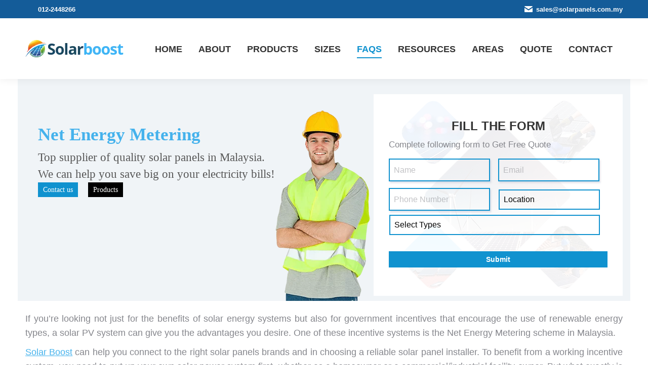

--- FILE ---
content_type: text/html; charset=UTF-8
request_url: https://www.solarpanels.com.my/net-metering/
body_size: 58978
content:
<!DOCTYPE html>
<!--[if !(IE 6) | !(IE 7) | !(IE 8)  ]><!--><html lang="en-US" class="no-js">
<!--<![endif]--><head><script data-no-optimize="1">var litespeed_docref=sessionStorage.getItem("litespeed_docref");litespeed_docref&&(Object.defineProperty(document,"referrer",{get:function(){return litespeed_docref}}),sessionStorage.removeItem("litespeed_docref"));</script> <meta charset="UTF-8" /> <script type="litespeed/javascript">var gform;gform||(document.addEventListener("gform_main_scripts_loaded",function(){gform.scriptsLoaded=!0}),document.addEventListener("gform/theme/scripts_loaded",function(){gform.themeScriptsLoaded=!0}),window.addEventListener("DOMContentLiteSpeedLoaded",function(){gform.domLoaded=!0}),gform={domLoaded:!1,scriptsLoaded:!1,themeScriptsLoaded:!1,isFormEditor:()=>"function"==typeof InitializeEditor,callIfLoaded:function(o){return!(!gform.domLoaded||!gform.scriptsLoaded||!gform.themeScriptsLoaded&&!gform.isFormEditor()||(gform.isFormEditor()&&console.warn("The use of gform.initializeOnLoaded() is deprecated in the form editor context and will be removed in Gravity Forms 3.1."),o(),0))},initializeOnLoaded:function(o){gform.callIfLoaded(o)||(document.addEventListener("gform_main_scripts_loaded",()=>{gform.scriptsLoaded=!0,gform.callIfLoaded(o)}),document.addEventListener("gform/theme/scripts_loaded",()=>{gform.themeScriptsLoaded=!0,gform.callIfLoaded(o)}),window.addEventListener("DOMContentLiteSpeedLoaded",()=>{gform.domLoaded=!0,gform.callIfLoaded(o)}))},hooks:{action:{},filter:{}},addAction:function(o,r,e,t){gform.addHook("action",o,r,e,t)},addFilter:function(o,r,e,t){gform.addHook("filter",o,r,e,t)},doAction:function(o){gform.doHook("action",o,arguments)},applyFilters:function(o){return gform.doHook("filter",o,arguments)},removeAction:function(o,r){gform.removeHook("action",o,r)},removeFilter:function(o,r,e){gform.removeHook("filter",o,r,e)},addHook:function(o,r,e,t,n){null==gform.hooks[o][r]&&(gform.hooks[o][r]=[]);var d=gform.hooks[o][r];null==n&&(n=r+"_"+d.length),gform.hooks[o][r].push({tag:n,callable:e,priority:t=null==t?10:t})},doHook:function(r,o,e){var t;if(e=Array.prototype.slice.call(e,1),null!=gform.hooks[r][o]&&((o=gform.hooks[r][o]).sort(function(o,r){return o.priority-r.priority}),o.forEach(function(o){"function"!=typeof(t=o.callable)&&(t=window[t]),"action"==r?t.apply(null,e):e[0]=t.apply(null,e)})),"filter"==r)return e[0]},removeHook:function(o,r,t,n){var e;null!=gform.hooks[o][r]&&(e=(e=gform.hooks[o][r]).filter(function(o,r,e){return!!(null!=n&&n!=o.tag||null!=t&&t!=o.priority)}),gform.hooks[o][r]=e)}})</script> <meta name="viewport" content="width=device-width, initial-scale=1"><meta name="theme-color" content="#1092cf"/><link rel="profile" href="https://gmpg.org/xfn/11" /><meta name='robots' content='index, follow, max-image-preview:large, max-snippet:-1, max-video-preview:-1' /><style>img:is([sizes="auto" i], [sizes^="auto," i]) { contain-intrinsic-size: 3000px 1500px }</style><title>NEM Malaysia | Net Energy Metering Scheme Malaysia | Solar Boost</title><meta name="description" content="With the net metering scheme, you can benefit significantly from consistent electricity savings. Learn more about the net energy metering tariff in Malaysia at Solar Boost here." /><link rel="canonical" href="https://www.solarpanels.com.my/net-metering/" /><meta property="og:locale" content="en_US" /><meta property="og:type" content="article" /><meta property="og:title" content="NEM Malaysia | Net Energy Metering Scheme Malaysia | Solar Boost" /><meta property="og:description" content="With the net metering scheme, you can benefit significantly from consistent electricity savings. Learn more about the net energy metering tariff in Malaysia at Solar Boost here." /><meta property="og:url" content="https://www.solarpanels.com.my/net-metering/" /><meta property="og:site_name" content="Solar Panels" /><meta property="article:modified_time" content="2023-09-05T08:10:23+00:00" /><meta name="twitter:card" content="summary_large_image" /><meta name="twitter:label1" content="Est. reading time" /><meta name="twitter:data1" content="6 minutes" /> <script type="application/ld+json" class="yoast-schema-graph">{"@context":"https://schema.org","@graph":[{"@type":"WebPage","@id":"https://www.solarpanels.com.my/net-metering/","url":"https://www.solarpanels.com.my/net-metering/","name":"NEM Malaysia | Net Energy Metering Scheme Malaysia | Solar Boost","isPartOf":{"@id":"https://www.solarpanels.com.my/#website"},"datePublished":"2019-01-21T07:27:16+00:00","dateModified":"2023-09-05T08:10:23+00:00","description":"With the net metering scheme, you can benefit significantly from consistent electricity savings. Learn more about the net energy metering tariff in Malaysia at Solar Boost here.","breadcrumb":{"@id":"https://www.solarpanels.com.my/net-metering/#breadcrumb"},"inLanguage":"en-US","potentialAction":[{"@type":"ReadAction","target":["https://www.solarpanels.com.my/net-metering/"]}]},{"@type":"BreadcrumbList","@id":"https://www.solarpanels.com.my/net-metering/#breadcrumb","itemListElement":[{"@type":"ListItem","position":1,"name":"Home","item":"https://www.solarpanels.com.my/"},{"@type":"ListItem","position":2,"name":"Net Energy Metering"}]},{"@type":"WebSite","@id":"https://www.solarpanels.com.my/#website","url":"https://www.solarpanels.com.my/","name":"Solar Panels","description":"Solar Panels Malaysia","potentialAction":[{"@type":"SearchAction","target":{"@type":"EntryPoint","urlTemplate":"https://www.solarpanels.com.my/?s={search_term_string}"},"query-input":{"@type":"PropertyValueSpecification","valueRequired":true,"valueName":"search_term_string"}}],"inLanguage":"en-US"}]}</script> <link rel='dns-prefetch' href='//www.google.com' /><link rel='dns-prefetch' href='//fonts.googleapis.com' /><link rel="alternate" type="application/rss+xml" title="Solar Panels &raquo; Feed" href="https://www.solarpanels.com.my/feed/" /><link rel="alternate" type="application/rss+xml" title="Solar Panels &raquo; Comments Feed" href="https://www.solarpanels.com.my/comments/feed/" /><style id="litespeed-ccss">img:is([sizes="auto"i],[sizes^="auto,"i]){contain-intrinsic-size:3000px 1500px}ul{box-sizing:border-box}:root{--wp--preset--font-size--normal:16px;--wp--preset--font-size--huge:42px}.screen-reader-text{border:0;clip-path:inset(50%);height:1px;margin:-1px;overflow:hidden;padding:0;position:absolute;width:1px;word-wrap:normal!important}:where(figure){margin:0 0 1em}:root{--wp--preset--aspect-ratio--square:1;--wp--preset--aspect-ratio--4-3:4/3;--wp--preset--aspect-ratio--3-4:3/4;--wp--preset--aspect-ratio--3-2:3/2;--wp--preset--aspect-ratio--2-3:2/3;--wp--preset--aspect-ratio--16-9:16/9;--wp--preset--aspect-ratio--9-16:9/16;--wp--preset--color--black:#000000;--wp--preset--color--cyan-bluish-gray:#abb8c3;--wp--preset--color--white:#FFF;--wp--preset--color--pale-pink:#f78da7;--wp--preset--color--vivid-red:#cf2e2e;--wp--preset--color--luminous-vivid-orange:#ff6900;--wp--preset--color--luminous-vivid-amber:#fcb900;--wp--preset--color--light-green-cyan:#7bdcb5;--wp--preset--color--vivid-green-cyan:#00d084;--wp--preset--color--pale-cyan-blue:#8ed1fc;--wp--preset--color--vivid-cyan-blue:#0693e3;--wp--preset--color--vivid-purple:#9b51e0;--wp--preset--color--accent:#1092cf;--wp--preset--color--dark-gray:#111;--wp--preset--color--light-gray:#767676;--wp--preset--gradient--vivid-cyan-blue-to-vivid-purple:linear-gradient(135deg,rgba(6,147,227,1) 0%,rgb(155,81,224) 100%);--wp--preset--gradient--light-green-cyan-to-vivid-green-cyan:linear-gradient(135deg,rgb(122,220,180) 0%,rgb(0,208,130) 100%);--wp--preset--gradient--luminous-vivid-amber-to-luminous-vivid-orange:linear-gradient(135deg,rgba(252,185,0,1) 0%,rgba(255,105,0,1) 100%);--wp--preset--gradient--luminous-vivid-orange-to-vivid-red:linear-gradient(135deg,rgba(255,105,0,1) 0%,rgb(207,46,46) 100%);--wp--preset--gradient--very-light-gray-to-cyan-bluish-gray:linear-gradient(135deg,rgb(238,238,238) 0%,rgb(169,184,195) 100%);--wp--preset--gradient--cool-to-warm-spectrum:linear-gradient(135deg,rgb(74,234,220) 0%,rgb(151,120,209) 20%,rgb(207,42,186) 40%,rgb(238,44,130) 60%,rgb(251,105,98) 80%,rgb(254,248,76) 100%);--wp--preset--gradient--blush-light-purple:linear-gradient(135deg,rgb(255,206,236) 0%,rgb(152,150,240) 100%);--wp--preset--gradient--blush-bordeaux:linear-gradient(135deg,rgb(254,205,165) 0%,rgb(254,45,45) 50%,rgb(107,0,62) 100%);--wp--preset--gradient--luminous-dusk:linear-gradient(135deg,rgb(255,203,112) 0%,rgb(199,81,192) 50%,rgb(65,88,208) 100%);--wp--preset--gradient--pale-ocean:linear-gradient(135deg,rgb(255,245,203) 0%,rgb(182,227,212) 50%,rgb(51,167,181) 100%);--wp--preset--gradient--electric-grass:linear-gradient(135deg,rgb(202,248,128) 0%,rgb(113,206,126) 100%);--wp--preset--gradient--midnight:linear-gradient(135deg,rgb(2,3,129) 0%,rgb(40,116,252) 100%);--wp--preset--font-size--small:13px;--wp--preset--font-size--medium:20px;--wp--preset--font-size--large:36px;--wp--preset--font-size--x-large:42px;--wp--preset--spacing--20:0.44rem;--wp--preset--spacing--30:0.67rem;--wp--preset--spacing--40:1rem;--wp--preset--spacing--50:1.5rem;--wp--preset--spacing--60:2.25rem;--wp--preset--spacing--70:3.38rem;--wp--preset--spacing--80:5.06rem;--wp--preset--shadow--natural:6px 6px 9px rgba(0, 0, 0, 0.2);--wp--preset--shadow--deep:12px 12px 50px rgba(0, 0, 0, 0.4);--wp--preset--shadow--sharp:6px 6px 0px rgba(0, 0, 0, 0.2);--wp--preset--shadow--outlined:6px 6px 0px -3px rgba(255, 255, 255, 1), 6px 6px rgba(0, 0, 0, 1);--wp--preset--shadow--crisp:6px 6px 0px rgba(0, 0, 0, 1)}[class*=the7-mw-]{font-family:icomoon-the7-font!important;speak:none;font-style:normal;font-weight:400;font-variant:normal;text-transform:none;line-height:1;-webkit-font-smoothing:antialiased;-moz-osx-font-smoothing:grayscale}[class*=the7-mw-]:before{font-family:inherit!important;margin:0!important}.the7-mw-icon-mail-bold:before{content:""}.fa-fw{text-align:center;width:1.25em}.vc_row:before,.vc_row:after{content:" ";display:table}.vc_row:after{clear:both}.vc_column_container{width:100%}.vc_row{margin-left:-25px;margin-right:-25px}.vc_col-sm-5,.vc_col-sm-7,.vc_col-sm-12{position:relative;min-height:1px;padding-left:25px;padding-right:25px;-webkit-box-sizing:border-box;-moz-box-sizing:border-box;box-sizing:border-box}@media (min-width:778px){.vc_col-sm-5,.vc_col-sm-7,.vc_col-sm-12{float:left}.vc_col-sm-12{width:100%}.vc_col-sm-7{width:58.33333333%}.vc_col-sm-5{width:41.66666667%}}.vc_clearfix:before,.vc_clearfix:after{content:" ";display:table}.vc_clearfix:after{clear:both}.vc_clearfix:before,.vc_clearfix:after{content:" ";display:table}.vc_clearfix:after{clear:both}.wpb_text_column p:last-child,.wpb_text_column *:last-child,#content .wpb_text_column p:last-child,#content .wpb_text_column *:last-child{margin-bottom:0}.wpb_content_element{margin-bottom:0}.wpb-content-wrapper{margin:0;padding:0;border:none;overflow:unset;display:block}.vc_row[data-vc-full-width]{overflow:hidden}.vc_column-inner::before,.vc_column-inner::after{content:" ";display:table}.vc_column-inner::after{clear:both}.vc_column_container{padding-left:0;padding-right:0}.vc_column_container>.vc_column-inner{box-sizing:border-box;padding-left:25px;padding-right:25px;width:100%}.vc_col-has-fill>.vc_column-inner{padding-top:0}.vc_section{padding-left:15px;padding-right:15px;margin-left:-15px;margin-right:-15px}.vc_section[data-vc-full-width]{overflow:hidden}.vc_section[data-vc-full-width]>.vc_row{margin-left:0;margin-right:0}.vc_section.vc_section-has-fill{padding-top:35px}.wpb_single_image a{border:none;outline:none}.wpb_single_image img{height:auto;max-width:100%;vertical-align:top}.wpb_single_image .vc_single_image-wrapper{display:inline-block;vertical-align:top;max-width:100%}.wpb_single_image.vc_align_center{text-align:center}.wpb_single_image .vc_figure{display:inline-block;vertical-align:top;margin:0;max-width:100%}.gform_legacy_markup_wrapper{margin-bottom:16px;margin-top:16px;max-width:100%}.gform_legacy_markup_wrapper form{text-align:left;max-width:100%;margin:0 auto}.gform_legacy_markup_wrapper *,.gform_legacy_markup_wrapper :after,.gform_legacy_markup_wrapper :before{box-sizing:border-box!important}.gform_legacy_markup_wrapper h3{font-weight:400;border:none;background:0 0}.gform_legacy_markup_wrapper input:not([type=radio]):not([type=checkbox]):not([type=submit]):not([type=button]):not([type=image]):not([type=file]){font-size:inherit;font-family:inherit;padding:5px 4px;letter-spacing:normal}.gform_legacy_markup_wrapper select{line-height:1.5}.gform_legacy_markup_wrapper ul.gform_fields{margin:0!important;list-style-type:none;display:block}.gform_legacy_markup_wrapper ul{text-indent:0}.gform_legacy_markup_wrapper form li,.gform_legacy_markup_wrapper li{margin-left:0!important;list-style-type:none!important;list-style-image:none!important;list-style:none!important;overflow:visible}.gform_legacy_markup_wrapper ul li.gfield{clear:both}.gform_legacy_markup_wrapper ul li:after,.gform_legacy_markup_wrapper ul li:before,.gform_legacy_markup_wrapper ul.gform_fields{padding:0;margin:0;overflow:visible}.gform_legacy_markup_wrapper select{font-size:inherit;font-family:inherit;letter-spacing:normal}.gform_legacy_markup_wrapper select option{padding:2px;display:block}.gform_legacy_markup_wrapper .gform_heading{width:100%;margin-bottom:18px}.gform_legacy_markup_wrapper label.gfield_label{font-weight:700;font-size:inherit}.gform_legacy_markup_wrapper .top_label .gfield_label{display:-moz-inline-stack;display:inline-block;line-height:1.3;clear:both}body .gform_legacy_markup_wrapper .top_label div.ginput_container{margin-top:8px}.gform_legacy_markup_wrapper .screen-reader-text{border:0;clip:rect(1px,1px,1px,1px);clip-path:inset(50%);height:1px;margin:-1px;overflow:hidden;padding:0;position:absolute;width:1px;word-wrap:normal!important}.gform_legacy_markup_wrapper input.large,.gform_legacy_markup_wrapper select.large{width:100%}.gform_legacy_markup_wrapper h3.gform_title{font-weight:700;font-size:1.25em}.gform_legacy_markup_wrapper h3.gform_title{letter-spacing:normal!important;margin:10px 0 6px 0}.gform_legacy_markup_wrapper .gfield_description{font-size:.813em;line-height:inherit;clear:both;font-family:inherit;letter-spacing:normal}.gform_legacy_markup_wrapper .gfield_description{padding:0 16px 0 0}.gform_legacy_markup_wrapper .field_description_below .gfield_description{padding-top:16px}.gform_legacy_markup_wrapper .gfield_description{width:100%}.gform_legacy_markup_wrapper .gfield_required{color:#790000;margin-left:4px}.gform_legacy_markup_wrapper .gform_footer{padding:16px 0 10px 0;margin:16px 0 0 0;clear:both;width:100%}.gform_legacy_markup_wrapper .gform_footer input.button,.gform_legacy_markup_wrapper .gform_footer input[type=submit]{font-size:1em;width:100%;margin:0 0 16px 0}.gform_legacy_markup_wrapper .gform_hidden,.gform_legacy_markup_wrapper input.gform_hidden,.gform_legacy_markup_wrapper input[type=hidden]{display:none!important;max-height:1px!important;overflow:hidden}.gform_legacy_markup_wrapper .gform_validation_container,body .gform_legacy_markup_wrapper .gform_body ul.gform_fields li.gfield.gform_validation_container,body .gform_legacy_markup_wrapper li.gform_validation_container,body .gform_legacy_markup_wrapper ul.gform_fields li.gfield.gform_validation_container{display:none!important;position:absolute!important;left:-9000px}body .gform_legacy_markup_wrapper ul li.gfield{margin-top:16px;padding-top:0}@media only screen and (max-width:641px){.gform_legacy_markup_wrapper input:not([type=radio]):not([type=checkbox]):not([type=image]):not([type=file]){line-height:2;min-height:2rem}}@media only screen and (min-width:641px){.gform_legacy_markup_wrapper .gform_body{width:100%}.gform_legacy_markup_wrapper .top_label input.large,.gform_legacy_markup_wrapper .top_label select.large{width:100%}.gform_legacy_markup_wrapper .gform_footer input.button,.gform_legacy_markup_wrapper .gform_footer input[type=submit]{display:-moz-inline-stack;display:inline-block}.gform_legacy_markup_wrapper .gform_footer input.button,.gform_legacy_markup_wrapper .gform_footer input[type=submit]{font-size:1em;width:auto;margin:0 16px 0 0}.gform_legacy_markup_wrapper ul.gform_fields li.gfield{padding-right:16px}}.gform_legacy_markup_wrapper.gf_browser_chrome select{padding:2px 0 2px 3px}.gform_legacy_markup_wrapper.gf_browser_chrome ul li:after,.gform_legacy_markup_wrapper.gf_browser_chrome ul li:before{content:none}.gform_legacy_markup_wrapper.gf_browser_chrome ul.gform_fields li.gfield select{margin-left:1px}figure,header,section{display:block}*{padding:0;margin:0}html{font-size:100%;-webkit-text-size-adjust:100%;-ms-text-size-adjust:100%}ul{list-style:none}img{border:0;-ms-interpolation-mode:bicubic}svg:not(:root){overflow:hidden}figure,form{margin:0}button,input,select{font-size:100%;margin:0;vertical-align:baseline}button,input{line-height:normal}button,input[type=submit]{-webkit-appearance:button}button::-moz-focus-inner,input::-moz-focus-inner{border:0;padding:0}.owl-carousel{display:none;width:100%;position:relative;z-index:1}.pswp{display:none;position:absolute;width:100%;height:100%;left:0;top:0;-ms-touch-action:none;touch-action:none;z-index:9500;-webkit-text-size-adjust:100%;-webkit-backface-visibility:hidden;outline:0}.pswp::after,.pswp::before{content:" ";display:table}.pswp *{-webkit-box-sizing:border-box;box-sizing:border-box}.pswp__bg{position:absolute;left:0;top:0;width:100%;height:100%;background:#000;opacity:0;-webkit-transform:translateZ(0);transform:translateZ(0);-webkit-backface-visibility:hidden;will-change:opacity}.pswp__scroll-wrap{position:absolute;left:0;top:0;width:100%;height:100%;overflow:hidden}.pswp__container{-ms-touch-action:none;touch-action:none;position:absolute;left:0;right:0;top:0;bottom:0;-webkit-backface-visibility:hidden}.pswp__container{-webkit-touch-callout:none}.pswp__item{position:absolute;left:0;right:0;top:0;bottom:0;overflow:hidden}.pswp__caption .pswp__caption__center{text-align:center}.pswp button.pswp__button{height:1.5em;width:1.5em;margin-top:-.75em;background:0 0!important;opacity:.5}.pswp button.pswp__button:before{display:block;width:100%;height:100%;content:"";background-color:#fff!important}.pswp .pswp__top-bar button.pswp__button{height:26px;width:26px;margin-top:-13px;top:50%;margin-right:15px}.pswp button.pswp__button--close{margin-right:15px}.pswp button.pswp__button--close:before{-webkit-mask:url(/wp-content/themes/dt-the7/images/x-lg.svg);mask-image:url(/wp-content/themes/dt-the7/images/x-lg.svg);-webkit-mask-repeat:no-repeat;mask-repeat:no-repeat;-webkit-mask-position:right center;mask-position:right center;-webkit-mask-size:26px;mask-size:26px}.pswp__button--share:before{-webkit-mask:url(/wp-content/themes/dt-the7/images/the7-share-fill.svg);mask-image:url(/wp-content/themes/dt-the7/images/the7-share-fill.svg);-webkit-mask-repeat:no-repeat;mask-repeat:no-repeat;-webkit-mask-position:right center;mask-position:right center}.pswp .pswp__button--arrow--left:before,.pswp .pswp__button--arrow--right:before{position:static;display:flex;justify-content:center;align-items:center;width:1.5em;height:1.5em}.pswp button.pswp__button.pswp__button--arrow--left:before{background-image:none!important;-webkit-mask:url(/wp-content/themes/dt-the7/images/the7-chevron-left.svg);mask-image:url(/wp-content/themes/dt-the7/images/the7-chevron-left.svg);-webkit-mask-repeat:no-repeat;mask-repeat:no-repeat;-webkit-mask-position:right center;mask-position:right center}.pswp button.pswp__button.pswp__button--arrow--right:before{background-image:none!important;-webkit-mask:url(/wp-content/themes/dt-the7/images/the7-chevron-right.svg);mask-image:url(/wp-content/themes/dt-the7/images/the7-chevron-right.svg);-webkit-mask-repeat:no-repeat;mask-repeat:no-repeat;-webkit-mask-position:right center;mask-position:right center}.pswp .pswp__share-tooltip{border-radius:0}.pswp__share-tooltip:before{content:"";display:block;width:0;height:0;position:absolute;top:-12px;right:15px;border:6px solid #fff0;border-bottom-color:#FFF}.pswp__button{position:relative;background:0 0;overflow:visible;-webkit-appearance:none;display:block;border:0;padding:0;margin:0;float:right;opacity:.75;-webkit-box-shadow:none;box-shadow:none}.pswp__button::-moz-focus-inner{padding:0;border:0}.pswp__button,.pswp__button--arrow--left:before,.pswp__button--arrow--right:before{width:44px;height:44px}.pswp__button--fs{display:none}.pswp__button--zoom{display:none}.pswp__button--arrow--left,.pswp__button--arrow--right{background:0 0;top:50%;margin-top:-50px;width:70px;height:100px;position:absolute}.pswp__button--arrow--left{left:0}.pswp__button--arrow--right{right:0}.pswp__button--arrow--left:before,.pswp__button--arrow--right:before{content:"";top:35px;background-color:rgb(0 0 0/.3);height:30px;width:32px;position:absolute}.pswp__button--arrow--left:before{left:6px}.pswp__button--arrow--right:before{left:0;right:6px}.pswp__share-modal{display:block;background:rgb(0 0 0/.5);width:100%;height:100%;top:0;left:0;padding:10px;position:absolute;z-index:1600;opacity:0;-webkit-backface-visibility:hidden;will-change:opacity}.pswp__share-modal--hidden{display:none}.pswp__share-tooltip{min-width:150px;z-index:1620;position:absolute;background:#FFF;top:56px;border-radius:2px;display:block;width:auto;right:44px;-webkit-box-shadow:0 2px 5px rgb(0 0 0/.25);box-shadow:0 2px 5px rgb(0 0 0/.25);-webkit-transform:translateY(6px);-ms-transform:translateY(6px);transform:translateY(6px);-webkit-backface-visibility:hidden;will-change:transform}.pswp__counter{position:absolute;left:0;top:0;height:44px;font-size:13px;line-height:44px;color:#FFF;opacity:.75;padding:0 10px}.pswp__caption{position:absolute;left:0;bottom:0;width:100%;min-height:44px}.pswp__caption__center{text-align:left;max-width:420px;margin:0 auto;font-size:13px;padding:10px;line-height:20px;color:#CCC}.pswp__preloader{width:44px;height:44px;position:absolute;top:0;left:50%;margin-left:-22px;opacity:0;will-change:opacity;direction:ltr}.pswp__preloader__icn{width:20px;height:20px;margin:12px}@media screen and (max-width:1024px){.pswp__preloader{position:relative;left:auto;top:auto;margin:0;float:right}}.pswp__ui{-webkit-font-smoothing:auto;visibility:visible;opacity:1;z-index:1550}.pswp__top-bar{position:absolute;left:0;top:0;height:44px;width:100%}.pswp__caption,.pswp__top-bar{-webkit-backface-visibility:hidden;will-change:opacity}.pswp__caption,.pswp__top-bar{background-color:rgb(0 0 0/.5)}.pswp__ui--hidden .pswp__button--arrow--left,.pswp__ui--hidden .pswp__button--arrow--right,.pswp__ui--hidden .pswp__caption,.pswp__ui--hidden .pswp__top-bar{opacity:.001}.page-inner{-ms-grid-column:1;-ms-grid-row:2;grid-area:page-inner}#main-slideshow,.photo-scroller{-ms-grid-column:1;-ms-grid-row:2;grid-area:slider}.masthead{-ms-grid-column:1;-ms-grid-row:1;grid-area:header}.side-header-v-stroke.masthead,.side-header.masthead{-ms-grid-column:1;grid-area:header-side}.checkout-page-title{grid-area:checkout;-ms-grid-column:1;-ms-grid-row:4}.page-title{-ms-grid-column:1;-ms-grid-row:3;grid-area:title}.fancy-header{-ms-grid-column:1;-ms-grid-row:3;grid-area:fancyheader}.elementor-location-header{grid-area:elementor-header}#main{-ms-grid-column:1;-ms-grid-row:5;grid-area:main}.footer{-ms-grid-column:1;-ms-grid-row:6;grid-area:footer}.responsive-off .sidebar{grid-area:sidebar;-ms-grid-row:1}.responsive-off .content{grid-area:content;-ms-grid-row:1}.content,.wf-wrap,.wpb_row{box-sizing:border-box}.wf-wrap{max-width:100%;padding:0 44px;margin:0 auto}.sidebar-none .content{width:100%}body{overflow-x:hidden}h1,h2,h3{margin-bottom:10px;clear:both}p{margin-bottom:10px}a{text-decoration:underline}.content ul{margin:0 0 10px 20px}.content ul{list-style:disc}img[class*=attachment-]{max-width:100%;height:auto}.assistive-text{position:absolute!important;clip:rect(1px,1px,1px,1px)}#page{position:relative;overflow:hidden}.main-gradient{display:none}#main{padding:50px 0}iframe{max-width:100%}.screen-reader-text{clip:rect(1px,1px,1px,1px);height:1px;overflow:hidden;position:absolute!important;width:1px}#page .skip-link{background-color:#f1f1f1;box-shadow:0 0 1px 1px rgb(0 0 0/.2);color:#21759b;display:block;font-size:14px;font-weight:700;left:-9999em;outline:0;padding:15px 23px 14px;text-decoration:none;text-transform:none;top:-9999em}input[type=text]:not(.elementor-field):not(.searchform-s),input[type=tel]:not(.elementor-field),input[type=email]:not(.elementor-field),select:not(.elementor-field):not(.elementor-field-textual){margin-bottom:10px;border-style:var(--the7-form-border);box-sizing:border-box}input[type=text],input[type=tel],input[type=email]{-webkit-appearance:none;-moz-appearance:none;-ms-appearance:none;appearance:none;outline:0}.gform_fields li{list-style:none}.gform_wrapper .gform_body input[type=text],.gform_wrapper .gform_body input[type=tel],.gform_wrapper .gform_body input[type=email]{padding:9px 10px 8px;font-size:100%}.gform_wrapper .gform_body select{padding:6px 10px 5px;font-size:100%}#main .gform_wrapper .gform_footer input.button,#main .gform_wrapper .gform_footer input[type=submit],input[type=submit]{position:relative;display:inline-flex;align-items:center;justify-content:center;text-decoration:none;white-space:nowrap}.owl-carousel{--stage-top-gap:0px;--stage-right-gap:0;--stage-left-gap:0;--box-padding-top:0px;--top:0px;box-sizing:border-box}.dt-text-title{grid-area:header;max-width:100%}.dt-text-desc{grid-area:desc;max-width:100%}.icon-with-text-shortcode .text-icon{grid-area:icon;text-decoration:none}.icon-with-text-shortcode .default-btn-shortcode{justify-self:start;grid-area:button}.masthead{position:relative;z-index:102;box-sizing:border-box}.masthead:not(.side-header){display:-ms-flexbox;-ms-flex-direction:column}.top-bar{position:relative;display:-ms-flexbox;display:-ms-flex;display:flex;margin-top:0;box-sizing:border-box}.top-bar-bg,.top-bar:after{position:absolute;bottom:0;left:0;width:100%;height:100%;content:"";box-sizing:content-box}.top-bar:after{height:1px}.top-bar-bg{padding:0 1000px;margin-left:-1000px}.top-bar>.mini-widgets{display:-ms-flexbox;display:-ms-flex;display:flex;-ms-align-items:center;-ms-flex-align:center;align-items:center;-ms-flex:1 1 auto;flex:1 1 auto;-ms-justify-content:flex-start;justify-content:flex-start;-ms-flex-pack:start;-ms-flex-flow:row wrap;flex-flow:row wrap}.top-bar .mini-widgets.right-widgets,.top-bar .mini-widgets:last-child{-ms-justify-content:flex-end;justify-content:flex-end;-ms-flex-pack:end}.top-bar *{font-size:inherit;line-height:inherit}.top-bar a{text-decoration:none}.branding{line-height:0;font-size:0}.branding>a{display:block}.branding a img,.branding img{max-width:100%;height:auto}.masthead .mini-widgets>*{display:inline-block;margin-left:10px;margin-right:10px}.masthead:not(.side-header) .mini-widgets>:first-child{margin-left:0}.masthead:not(.side-header) .mini-widgets>:last-child{margin-right:0}.mini-contacts{position:relative;margin:0}.masthead .mini-contacts{display:-ms-inline-flexbox;display:-ms-inline-flex;display:inline-flex;-ms-align-items:center;-ms-flex-align:center;align-items:center}.mini-contacts i{margin-right:5px}.dt-close-mobile-menu-icon{position:relative}.dt-close-mobile-menu-icon:after,.dt-close-mobile-menu-icon:before{position:absolute;top:0;left:0;width:100%;height:100%;content:"";border-radius:inherit;box-sizing:border-box}.dt-close-mobile-menu-icon:after{opacity:0}.dt-close-mobile-menu-icon:before{opacity:1}.main-nav>li{position:relative;display:-ms-flexbox;display:-ms-flex;display:flex}.main-nav>li>a{text-decoration:none}.main-nav>li>a{position:relative;display:-ms-flexbox;display:-ms-flex;display:flex;-ms-align-items:center;-ms-flex-align:center;align-items:center}.menu-text{display:block}.top-header .level-arrows-on .menu-text:after{position:absolute;top:50%;margin-top:-4px;right:0;width:8px;height:8px;content:"";-webkit-mask:url(/wp-content/themes/dt-the7/images/the7-chevron-down.svg);mask-image:url(/wp-content/themes/dt-the7/images/the7-chevron-down.svg);-webkit-mask-repeat:no-repeat;mask-repeat:no-repeat;-webkit-mask-position:right center;mask-position:right center;-webkit-mask-size:8px;mask-size:8px}.upwards-line>li>a>span{position:relative;display:block}.upwards-line>li>a .menu-item-text:before{position:absolute;bottom:-5px;left:0;width:100%;height:2px;background:rgb(0 0 0/.1);content:"";opacity:0;transform:translateY(10px)}.top-header .upwards-line>li.act>a .menu-item-text:before{opacity:1;transform:translateY(0)}.sub-nav{position:absolute;visibility:hidden;z-index:200;top:100%;left:0;width:240px;opacity:0}.sub-nav{padding:0;box-shadow:0 0 4px rgb(0 0 0/.2);box-sizing:border-box}.sub-nav>li{position:relative;display:block;box-sizing:border-box}.sub-nav li:first-child:before{display:none}.sub-nav>li>a{position:relative;display:-ms-flexbox;display:-ms-flex;display:flex;-ms-align-items:center;-ms-flex-align:center;align-items:center;-ms-align-content:center;align-content:center;-ms-flex-line-pack:center;text-decoration:none}.sub-nav li a{box-sizing:border-box}.top-header .main-nav .sub-nav>li.has-children>a:after{position:absolute;display:block;right:0;top:50%;width:8px;height:8px;margin-top:-4px;content:"";-webkit-mask:url(/wp-content/themes/dt-the7/images/the7-chevron-side.svg);mask-image:url(/wp-content/themes/dt-the7/images/the7-chevron-side.svg);-webkit-mask-size:8px;mask-size:8px;-webkit-mask-repeat:no-repeat;mask-repeat:no-repeat;-webkit-mask-position:right center;mask-position:right center}.sub-nav .sub-nav{left:241px;top:0;margin-top:0}.dt-mobile-header .sub-nav>li,.mobile-main-nav>li{display:-ms-flexbox;display:-ms-flex;display:flex;-ms-flex-flow:row wrap;flex-flow:row wrap}.dt-mobile-header .mobile-main-nav>li>.sub-nav,.dt-mobile-header .mobile-main-nav>li>.sub-nav .sub-nav{position:relative;display:none;top:0;left:0;width:100%;padding:0;visibility:visible;opacity:1;z-index:auto}.mobile-main-nav .sub-nav{background:0 0;box-shadow:none}.dt-mobile-header{position:fixed;top:0;height:100%;min-height:100%;width:500px;max-width:100%;z-index:9602;box-sizing:border-box;background-color:grey;transform:translate3d(-100%,0,0);overflow:hidden}.right-mobile-menu .dt-mobile-header{right:0;transform:translate3d(100%,0,0)}html:not(.touchevents) .dt-mobile-header::-webkit-scrollbar{width:13px}html:not(.touchevents) .dt-mobile-header::-webkit-scrollbar-thumb{border-radius:10px;background-color:#1ebac8;border:4px solid #fff;box-sizing:border-box}.mobile-mini-widgets-in-menu{display:none}.mobile-mini-widgets-in-menu{padding:30px 0}.mobile-main-nav{display:-ms-flexbox;display:-ms-flex;display:flex;-ms-flex-flow:column nowrap;flex-flow:column nowrap;-ms-flex:10 1 auto;flex:10 1 auto}.mobile-main-nav>li{position:relative;display:-ms-flexbox;display:-ms-flex;display:flex}.mobile-menu-show-divider .mobile-main-nav>li:before{content:"";position:absolute;top:-.5px;height:0;width:100%;max-width:100%;left:0}.mobile-menu-show-divider .mobile-main-nav>li:first-child:before{display:none}.mobile-main-nav>li>a{text-decoration:none;position:relative;display:-ms-flexbox;display:-ms-flex;display:flex;-ms-align-items:center;-ms-flex-align:center;align-items:center;padding:10px 30px 10px 0;-ms-flex-positive:1;-ms-flex-grow:1;flex-grow:1}.mobile-main-nav .sub-nav{margin-left:20px}#page #mobile-menu .sub-nav>li{padding:0;width:100%}#page .mobile-main-nav .sub-nav{width:100%}.mobile-main-nav .sub-nav .sub-nav{left:0}.mobile-main-nav .sub-nav>li>a{padding:10px 30px 10px 0;margin:0;-ms-flex-positive:1;-ms-flex-grow:1;flex-grow:1}.dt-close-mobile-menu-icon{display:-ms-inline-flexbox;display:-ms-inline-flex;display:inline-flex;-ms-align-items:center;-ms-flex-align:center;align-items:center;-ms-flex-pack:center;-ms-justify-content:center;justify-content:center;position:absolute;top:0;z-index:9999;opacity:0;min-width:12px;min-height:12px}.dt-close-mobile-menu-icon .close-line-wrap{position:relative;width:22px;height:100%}.fade-medium-mobile-menu-close-icon .dt-close-mobile-menu-icon .close-line-wrap{width:20px;height:20px}.dt-close-mobile-menu-icon span{position:relative;display:block;margin:0;z-index:2}.dt-close-mobile-menu-icon .close-line{display:inline-block;transform-origin:50% 50%;width:22px;height:2px;position:absolute;left:0;content:""}.fade-medium-mobile-menu-close-icon .dt-close-mobile-menu-icon .close-line{width:20px;top:50%;margin-top:-1px}.dt-close-mobile-menu-icon .close-line:nth-child(2){display:none}.dt-close-mobile-menu-icon .close-line:after,.dt-close-mobile-menu-icon .close-line:before{position:absolute;top:0;left:0;width:100%;height:100%;content:"";border-radius:inherit;box-sizing:border-box}.dt-close-mobile-menu-icon .close-line:after{opacity:0}.dt-close-mobile-menu-icon .close-line:before{opacity:1}.dt-close-mobile-menu-icon .close-line:first-child{transform:rotate3d(0,0,1,45deg)}.dt-close-mobile-menu-icon .close-line:last-child{transform:rotate3d(0,0,1,-45deg)}.phantom-sticky .branding>a.same-logo{display:block!important;visibility:visible!important;opacity:1!important}.layzr-bg{background-position:center center;background-repeat:no-repeat}img.lazy-load:not(.is-loaded){opacity:0!important}.scroll-top{position:fixed;display:-ms-flexbox;display:-ms-flex;display:flex;-ms-align-items:center;-ms-flex-align:center;align-items:center;-ms-flex-pack:center;-ms-justify-content:center;justify-content:center;right:10px;bottom:10px;width:40px;height:40px;opacity:0;z-index:-1;-ms-filter:"progid:DXImageTransform.Microsoft.Alpha(Opacity=0)";text-decoration:none;background-color:#000;background-color:rgb(0 0 0/.2)}.scroll-top svg{text-transform:none;width:24px;line-height:1;fill:#fff}.wpb_single_image .vc_single_image-wrapper{line-height:0}.wpb_single_image .vc_figure{max-width:100%}:root{--the7-accent-bg-color:#1092cf;--the7-accent-color:#1092cf;--the7-additional-logo-elements-font-family:"Arial", Helvetica, Arial, Verdana, sans-serif;--the7-additional-logo-elements-font-size:20px;--the7-additional-logo-elements-icon-size:0px;--the7-additional-menu-elements-color:#333333;--the7-additional-menu-elements-font-family:"Roboto", Helvetica, Arial, Verdana, sans-serif;--the7-additional-menu-elements-font-size:13px;--the7-additional-menu-elements-font-weight:700;--the7-additional-menu-elements-icon-color:#333333;--the7-additional-menu-elements-icon-size:16px;--the7-base-border-radius:4px;--the7-base-color:#85868c;--the7-base-font-family:"Roboto", Helvetica, Arial, Verdana, sans-serif;--the7-base-font-size:14px;--the7-base-line-height:25px;--the7-beautiful-loading-bg:#ffffff;--the7-beautiful-spinner-color:rgba(51,51,51,0.3);--the7-body-bg-attachment:fixed;--the7-body-bg-color:#ffffff;--the7-body-bg-image:none;--the7-body-bg-position-x:center;--the7-body-bg-position-y:top;--the7-body-bg-repeat:repeat;--the7-body-bg-size:auto;--the7-border-radius-size:4px;--the7-bottom-bar-bottom-padding:10px;--the7-bottom-bar-height:60px;--the7-bottom-bar-line-size:1px;--the7-bottom-bar-menu-switch:990px;--the7-bottom-bar-switch:990px;--the7-bottom-bar-top-padding:10px;--the7-bottom-bg-color:#ffffff;--the7-bottom-bg-image:none;--the7-bottom-bg-position-x:center;--the7-bottom-bg-position-y:top;--the7-bottom-bg-repeat:repeat;--the7-bottom-color:#ffffff;--the7-bottom-content-padding:0px;--the7-bottom-input-border-width:1px;--the7-bottom-input-padding:5px;--the7-bottom-logo-bottom-padding:15px;--the7-bottom-logo-left-padding:0px;--the7-bottom-logo-right-padding:20px;--the7-bottom-logo-top-padding:16px;--the7-bottom-overlay-content-padding:0px;--the7-box-width:1340px;--the7-breadcrumbs-bg-color:rgba(255,255,255,0);--the7-breadcrumbs-border-color:rgba(146,160,175,0.2);--the7-breadcrumbs-border-radius:0px;--the7-breadcrumbs-border-width:1px;--the7-breadcrumbs-font-family:"Roboto", Helvetica, Arial, Verdana, sans-serif;--the7-breadcrumbs-font-size:13px;--the7-breadcrumbs-line-height:23px;--the7-breadcrumbs-margin-bottom:0px;--the7-breadcrumbs-margin-left:0px;--the7-breadcrumbs-margin-right:0px;--the7-breadcrumbs-margin-top:0px;--the7-breadcrumbs-padding-bottom:0px;--the7-breadcrumbs-padding-left:0px;--the7-breadcrumbs-padding-right:0px;--the7-breadcrumbs-padding-top:0px;--the7-breadcrumbs-text-transform:none;--the7-btn-bg-color:#1092cf;--the7-btn-border-color:#1092cf;--the7-btn-border-hover-color:#1092cf;--the7-btn-color:#ffffff;--the7-btn-hover-bg-color:#1092cf;--the7-btn-hover-color:#ffffff;--the7-btn-l-border-radius:0px;--the7-btn-l-border-style:solid;--the7-btn-l-border-width:0px;--the7-btn-l-font-family:"Roboto", Helvetica, Arial, Verdana, sans-serif;--the7-btn-l-font-size:16px;--the7-btn-l-font-weight:700;--the7-btn-l-icon-size:16px;--the7-btn-l-letter-spacing:0px;--the7-btn-l-line-height:18px;--the7-btn-l-min-height:1px;--the7-btn-l-min-width:1px;--the7-btn-l-padding:18px 24px 18px 24px;--the7-btn-l-text-transform:none;--the7-btn-m-border-radius:0px;--the7-btn-m-border-style:solid;--the7-btn-m-border-width:0px;--the7-btn-m-font-family:"Roboto", Helvetica, Arial, Verdana, sans-serif;--the7-btn-m-font-size:14px;--the7-btn-m-font-weight:700;--the7-btn-m-icon-size:14px;--the7-btn-m-letter-spacing:0px;--the7-btn-m-line-height:16px;--the7-btn-m-min-height:1px;--the7-btn-m-min-width:1px;--the7-btn-m-padding:8px 12px 8px 12px;--the7-btn-m-text-transform:none;--the7-btn-s-border-radius:0px;--the7-btn-s-border-style:solid;--the7-btn-s-border-width:0px;--the7-btn-s-font-family:"Roboto", Helvetica, Arial, Verdana, sans-serif;--the7-btn-s-font-size:12px;--the7-btn-s-font-weight:700;--the7-btn-s-icon-size:12px;--the7-btn-s-letter-spacing:0px;--the7-btn-s-line-height:14px;--the7-btn-s-min-height:1px;--the7-btn-s-min-width:1px;--the7-btn-s-padding:5px 10px 5px 10px;--the7-btn-s-text-transform:none;--the7-button-shadow-blur:10px;--the7-button-shadow-color:rgba(0,0,0,0);--the7-button-shadow-horizontal:0px;--the7-button-shadow-hover-blur:10px;--the7-button-shadow-hover-color:rgba(0,0,0,0);--the7-button-shadow-hover-horizontal:0px;--the7-button-shadow-hover-spread:0px;--the7-button-shadow-hover-vertical:0px;--the7-button-shadow-spread:0px;--the7-button-shadow-vertical:0px;--the7-classic-menu-bottom-margin:0px;--the7-classic-menu-top-margin:0px;--the7-close-menu-caption-color-hover:#000000;--the7-close-menu-caption-color:#000000;--the7-close-menu-caption-font-family:"Roboto", Helvetica, Arial, Verdana, sans-serif;--the7-close-menu-caption-font-size:16px;--the7-close-menu-caption-gap:20px;--the7-close-menu-caption-text-transform:uppercase;--the7-close-mobile-menu-caption-color-hover:#ffffff;--the7-close-mobile-menu-caption-color:#ffffff;--the7-close-mobile-menu-caption-font-family:"Roboto", Helvetica, Arial, Verdana, sans-serif;--the7-close-mobile-menu-caption-font-size:16px;--the7-close-mobile-menu-caption-gap:10px;--the7-close-mobile-menu-caption-text-transform:none;--the7-content-boxes-bg:#f7f7f7;--the7-content-width:1300px;--the7-divider-bg-color:rgba(0,0,0,0);--the7-divider-color:rgba(51,51,51,0.12);--the7-filter-border-radius:100px;--the7-filter-decoration-line-size:2px;--the7-filter-font-family:"Roboto", Helvetica, Arial, Verdana, sans-serif;--the7-filter-font-size:14px;--the7-filter-font-weight:700;--the7-filter-item-margin-bottom:0px;--the7-filter-item-margin-left:15px;--the7-filter-item-margin-right:15px;--the7-filter-item-margin-top:0px;--the7-filter-item-padding-bottom:5px;--the7-filter-item-padding-left:0px;--the7-filter-item-padding-right:0px;--the7-filter-item-padding-top:5px;--the7-filter-pointer-bg-radius:100px;--the7-filter-pointer-border-width:2px;--the7-filter-text-transform:uppercase;--the7-first-switch-header-padding-left:20px;--the7-first-switch-header-padding-right:20px;--the7-first-switch-mobile-header-height:70px;--the7-first-switch:1100px;--the7-float-menu-bg:#ffffff;--the7-float-menu-height:70px;--the7-float-menu-line-decoration-color:#dd3333;--the7-float-menu-line-decoration-size:1px;--the7-floating-header-bg-image:none;--the7-floating-header-bg-position-x:center;--the7-floating-header-bg-position-y:center;--the7-floating-header-bg-repeat:repeat;--the7-floating-header-bg-size:auto;--the7-floating-logo-bottom-padding:0px;--the7-floating-logo-left-padding:0px;--the7-floating-logo-right-padding:0px;--the7-floating-logo-top-padding:0px;--the7-floating-menu-active-last-color:#1092cf;--the7-floating-menu-color-active:#1092cf;--the7-floating-menu-color-hover:#1092cf;--the7-floating-menu-color:#333333;--the7-floating-menu-hover-last-color:#1092cf;--the7-floating-mixed-logo-bottom-padding:0px;--the7-floating-mixed-logo-left-padding:0px;--the7-floating-mixed-logo-right-padding:0px;--the7-floating-mixed-logo-top-padding:0px;--the7-floating-mobile-logo-bottom-padding:0px;--the7-floating-mobile-logo-left-padding:0px;--the7-floating-mobile-logo-right-padding:0px;--the7-floating-mobile-logo-top-padding:0px;--the7-footer-bg-color:#000000;--the7-footer-bg-image:url(https://www.solarpanels.com.my/wp-content/themes/dt-the7/images/backgrounds/patterns/full/congruent_outline.png);--the7-footer-bg-position-x:center;--the7-footer-bg-position-y:top;--the7-footer-bg-repeat:repeat;--the7-footer-bottom-padding:25px;--the7-footer-decoration-line-size:1px;--the7-footer-left-padding:50px;--the7-footer-outline-color:rgba(129,215,66,0.96);--the7-footer-right-padding:50px;--the7-footer-switch-colums:1100px;--the7-footer-switch:1100px;--the7-footer-top-padding:60px;--the7-general-border-radius:4px;--the7-general-title-responsiveness:778px;--the7-h1-font-family:"Roboto", Helvetica, Arial, Verdana, sans-serif;--the7-h1-font-size-desktop:42px;--the7-h1-font-size:42px;--the7-h1-font-weight:700;--the7-h1-line-height-desktop:52px;--the7-h1-line-height:52px;--the7-h1-text-transform:none;--the7-h2-font-family:"Roboto", Helvetica, Arial, Verdana, sans-serif;--the7-h2-font-size-desktop:32px;--the7-h2-font-size:32px;--the7-h2-font-weight:700;--the7-h2-line-height-desktop:42px;--the7-h2-line-height:42px;--the7-h2-text-transform:none;--the7-h3-font-family:"Roboto", Helvetica, Arial, Verdana, sans-serif;--the7-h3-font-size-desktop:24px;--the7-h3-font-size:24px;--the7-h3-font-weight:700;--the7-h3-line-height-desktop:34px;--the7-h3-line-height:34px;--the7-h3-text-transform:none;--the7-h4-font-family:"Roboto", Helvetica, Arial, Verdana, sans-serif;--the7-h4-font-size-desktop:20px;--the7-h4-font-size:20px;--the7-h4-font-weight:700;--the7-h4-line-height-desktop:30px;--the7-h4-line-height:30px;--the7-h4-text-transform:none;--the7-h5-font-family:"Roboto", Helvetica, Arial, Verdana, sans-serif;--the7-h5-font-size-desktop:16px;--the7-h5-font-size:16px;--the7-h5-font-weight:700;--the7-h5-line-height-desktop:26px;--the7-h5-line-height:26px;--the7-h5-text-transform:none;--the7-h6-font-family:"Roboto", Helvetica, Arial, Verdana, sans-serif;--the7-h6-font-size-desktop:14px;--the7-h6-font-size:14px;--the7-h6-font-weight:700;--the7-h6-line-height-desktop:24px;--the7-h6-line-height:24px;--the7-h6-text-transform:none;--the7-hamburger-border-width:0px;--the7-hamburger-close-border-radius:0px;--the7-hamburger-close-border-width:0px;--the7-hamburger-mobile-close-border-radius:0px;--the7-hamburger-mobile-close-border-width:0px;--the7-header-bg-color:#ffffff;--the7-header-bg-image:none;--the7-header-bg-position-x:center;--the7-header-bg-position-y:center;--the7-header-bg-repeat:repeat;--the7-header-bg-size:auto;--the7-header-classic-menu-line-size:1px;--the7-header-decoration-size:1px;--the7-header-decoration:#dd3333;--the7-header-height:120px;--the7-header-left-padding:50px;--the7-header-mobile-left-padding:0px;--the7-header-mobile-menu-bottom-padding:30px;--the7-header-mobile-menu-left-padding:30px;--the7-header-mobile-menu-right-padding:15px;--the7-header-mobile-menu-top-padding:45px;--the7-header-mobile-right-padding:0px;--the7-header-right-padding:50px;--the7-header-side-content-width:300px;--the7-header-side-width:300px;--the7-header-slide-out-width:400px;--the7-header-switch-paddings:0px;--the7-header-transparent-bg-color:#eeee22;--the7-input-bg-color:#fcfcfc;--the7-input-border-color:rgba(51,51,51,0.12);--the7-input-border-radius:0px;--the7-input-color:#85868c;--the7-input-height:40px;--the7-left-content-padding:0px;--the7-left-input-border-width:1px;--the7-left-input-padding:15px;--the7-left-overlay-content-padding:0px;--the7-lightbox-arrow-size:62px;--the7-links-color:#45b2ec;--the7-logo-area-left-padding-bottom:0px;--the7-logo-area-left-padding-left:0px;--the7-logo-area-left-padding-right:0px;--the7-logo-area-left-padding-top:0px;--the7-logo-area-right-padding-bottom:0px;--the7-logo-area-right-padding-left:0px;--the7-logo-area-right-padding-right:0px;--the7-logo-area-right-padding-top:0px;--the7-main-logo-bottom-padding:0px;--the7-main-logo-left-padding:0px;--the7-main-logo-right-padding:0px;--the7-main-logo-top-padding:0px;--the7-main-menu-icon-size:14px;--the7-mega-col-padding-bottom:20px;--the7-mega-col-padding-left:10px;--the7-mega-col-padding-right:10px;--the7-mega-col-padding-top:20px;--the7-mega-menu-desc-color:#333333;--the7-mega-menu-desc-font-family:"Roboto", Helvetica, Arial, Verdana, sans-serif;--the7-mega-menu-desc-font-size:13px;--the7-mega-menu-title-color:#333333;--the7-mega-menu-title-font-family:"Roboto", Helvetica, Arial, Verdana, sans-serif;--the7-mega-menu-title-font-size:16px;--the7-mega-menu-title-font-weight:700;--the7-mega-menu-title-icon-size:16px;--the7-mega-menu-title-text-transform:none;--the7-mega-menu-widget-color:#333333;--the7-mega-menu-widget-title-color:#333333;--the7-mega-submenu-col-width:240px;--the7-mega-submenu-item-2-level-spacing:0px;--the7-mega-submenu-item-padding-bottom:10px;--the7-mega-submenu-item-padding-left:0px;--the7-mega-submenu-item-padding-right:0px;--the7-mega-submenu-item-padding-top:0px;--the7-mega-submenu-padding-bottom:0px;--the7-mega-submenu-padding-left:10px;--the7-mega-submenu-padding-right:10px;--the7-mega-submenu-padding-top:0px;--the7-megamenu-title-active-color:#1092cf;--the7-megamenu-title-hover-color:#1092cf;--the7-menu-active-color:#1092cf;--the7-menu-active-decor-color:#1092cf;--the7-menu-active-last-color:#1092cf;--the7-menu-active-line-decor-color:rgba(130,36,227,0.3);--the7-menu-area-below-padding-bottom:0px;--the7-menu-area-below-padding-left:0px;--the7-menu-area-below-padding-right:0px;--the7-menu-area-below-padding-top:0px;--the7-menu-area-left-padding-bottom:0px;--the7-menu-area-left-padding-left:0px;--the7-menu-area-left-padding-right:0px;--the7-menu-area-left-padding-top:0px;--the7-menu-area-right-padding-bottom:0px;--the7-menu-area-right-padding-left:12px;--the7-menu-area-right-padding-right:0px;--the7-menu-area-right-padding-top:0px;--the7-menu-area-top-line-padding-bottom:0px;--the7-menu-area-top-line-padding-left:0px;--the7-menu-area-top-line-padding-right:0px;--the7-menu-area-top-line-padding-top:0px;--the7-menu-area-top-line-right-padding-bottom:0px;--the7-menu-area-top-line-right-padding-left:0px;--the7-menu-area-top-line-right-padding-right:0px;--the7-menu-area-top-line-right-padding-top:0px;--the7-menu-caption-font-family:"Roboto", Helvetica, Arial, Verdana, sans-serif;--the7-menu-caption-font-size:16px;--the7-menu-caption-gap:10px;--the7-menu-caption-text-transform:none;--the7-menu-click-decor-bg-color:rgba(16,146,207,0);--the7-menu-color:#333333;--the7-menu-decor-border-radius:4px;--the7-menu-decor-color:#1092cf;--the7-menu-decoration-line-size:2px;--the7-menu-font-family:"Roboto", Helvetica, Arial, Verdana, sans-serif;--the7-menu-font-size:18px;--the7-menu-font-weight:700;--the7-menu-hover-color:#1092cf;--the7-menu-hover-decor-color-2:135deg, rgba(255,255,255,0.23) 30%, rgba(0,0,0,0.23) 100%;--the7-menu-hover-decor-color:rgba(255,255,255,0.23);--the7-menu-hover-last-color:#1092cf;--the7-menu-item-divider-width:1px;--the7-menu-item-margin-bottom:11px;--the7-menu-item-margin-left:0px;--the7-menu-item-margin-right:8px;--the7-menu-item-margin-top:11px;--the7-menu-item-padding-bottom:5px;--the7-menu-item-padding-left:12px;--the7-menu-item-padding-right:12px;--the7-menu-item-padding-top:7px;--the7-menu-line-decor-color-2:to left, rgba(255,255,255,0.23) 30%, rgba(0,0,0,0.23) 100%;--the7-menu-line-decor-color:rgba(255,255,255,0.23);--the7-menu-tem-divider-color:#8224e3;--the7-menu-tem-divider-height:20px;--the7-menu-text-transform:uppercase;--the7-message-color:#ffffff;--the7-microwidget-button-2-bg:#1092cf;--the7-microwidget-button-2-border-color:#1092cf;--the7-microwidget-button-2-border-radius:0px;--the7-microwidget-button-2-border-width:1px;--the7-microwidget-button-2-bottom-padding:5px;--the7-microwidget-button-2-color-last:#1092cf;--the7-microwidget-button-2-color:#1092cf;--the7-microwidget-button-2-font-family:"Open Sans", Helvetica, Arial, Verdana, sans-serif;--the7-microwidget-button-2-font-size:16px;--the7-microwidget-button-2-hover-bg:#1092cf;--the7-microwidget-button-2-hover-border-color:#1092cf;--the7-microwidget-button-2-hover-color-last:#1092cf;--the7-microwidget-button-2-hover-color:#1092cf;--the7-microwidget-button-2-icon-gap:5px;--the7-microwidget-button-2-icon-size:14px;--the7-microwidget-button-2-left-padding:10px;--the7-microwidget-button-2-right-padding:10px;--the7-microwidget-button-2-top-padding:5px;--the7-microwidget-button-bg:#1092cf;--the7-microwidget-button-border-color:rgba(255,255,255,0);--the7-microwidget-button-border-radius:3px;--the7-microwidget-button-border-width:0px;--the7-microwidget-button-bottom-padding:12px;--the7-microwidget-button-color:#ffffff;--the7-microwidget-button-font-family:"Roboto", Helvetica, Arial, Verdana, sans-serif;--the7-microwidget-button-font-size:14px;--the7-microwidget-button-font-weight:700;--the7-microwidget-button-hover-bg:#5ac6fd;--the7-microwidget-button-hover-border-color:rgba(90,198,253,0);--the7-microwidget-button-hover-color:#ffffff;--the7-microwidget-button-icon-gap:5px;--the7-microwidget-button-icon-size:14px;--the7-microwidget-button-left-padding:18px;--the7-microwidget-button-right-padding:16px;--the7-microwidget-button-top-padding:12px;--the7-microwidgets-in-top-line-color:#888888;--the7-microwidgets-in-top-line-font-family:"Arial", Helvetica, Arial, Verdana, sans-serif;--the7-microwidgets-in-top-line-font-size:20px;--the7-microwidgets-in-top-line-icon-color:#888888;--the7-microwidgets-in-top-line-icon-size:16px;--the7-mixed-logo-bottom-padding:0px;--the7-mixed-logo-left-padding:0px;--the7-mixed-logo-right-padding:0px;--the7-mixed-logo-top-padding:0px;--the7-mobile-floating-header-bg-color:#ffffff;--the7-mobile-footer-bottom-padding:25px;--the7-mobile-footer-left-padding:20px;--the7-mobile-footer-right-padding:20px;--the7-mobile-footer-top-padding:60px;--the7-mobile-hamburger-border-width:0px;--the7-mobile-header-bg-color:#ffffff;--the7-mobile-header-decoration-color:#ffffff;--the7-mobile-header-decoration-size:1px;--the7-mobile-logo-bottom-padding:0px;--the7-mobile-logo-left-padding:0px;--the7-mobile-logo-right-padding:0px;--the7-mobile-logo-top-padding:0px;--the7-mobile-menu-active-color:#1092cf;--the7-mobile-menu-bg-color:#ffffff;--the7-mobile-menu-caption-font-family:"Roboto", Helvetica, Arial, Verdana, sans-serif;--the7-mobile-menu-caption-font-size:16px;--the7-mobile-menu-caption-gap:10px;--the7-mobile-menu-caption-text-transform:none;--the7-mobile-menu-color:#333333;--the7-mobile-menu-divider-color:rgba(51,51,51,0.12);--the7-mobile-menu-divider-height:1px;--the7-mobile-menu-font-family:"Roboto", Helvetica, Arial, Verdana, sans-serif;--the7-mobile-menu-font-size:16px;--the7-mobile-menu-font-weight:700;--the7-mobile-menu-hover-color:#1092cf;--the7-mobile-menu-microwidgets-color:#333333;--the7-mobile-menu-microwidgets-font-family:"Roboto", Helvetica, Arial, Verdana, sans-serif;--the7-mobile-menu-microwidgets-font-size:13px;--the7-mobile-menu-microwidgets-font-weight:700;--the7-mobile-menu-microwidgets-icon-color:#333333;--the7-mobile-menu-microwidgets-icon-size:16px;--the7-mobile-menu-text-transform:uppercase;--the7-mobile-menu-width:340px;--the7-mobile-microwidgets-color:#333333;--the7-mobile-microwidgets-font-family:"Roboto", Helvetica, Arial, Verdana, sans-serif;--the7-mobile-microwidgets-font-size:13px;--the7-mobile-microwidgets-font-weight:700;--the7-mobile-microwidgets-icon-color:#333333;--the7-mobile-microwidgets-icon-size:16px;--the7-mobile-overlay-bg-color:rgba(17,17,17,0.5);--the7-mobile-page-bottom-margin:80px;--the7-mobile-page-left-margin:20px;--the7-mobile-page-right-margin:20px;--the7-mobile-page-top-margin:80px;--the7-mobile-sub-menu-font-family:"Roboto", Helvetica, Arial, Verdana, sans-serif;--the7-mobile-sub-menu-font-size:13px;--the7-mobile-sub-menu-font-weight:700;--the7-mobile-sub-menu-text-transform:none;--the7-mobile-toggle-menu-bg-color:rgba(255,255,255,0);--the7-mobile-toggle-menu-bg-hover-color:rgba(255,255,255,0);--the7-mobile-toggle-menu-border-radius:0px;--the7-mobile-toggle-menu-color:#333333;--the7-mobile-toggle-menu-hover-color:#333333;--the7-mw-address-icon-size:16px;--the7-mw-clock-icon-size:16px;--the7-mw-email-icon-size:16px;--the7-mw-login-icon-size:16px;--the7-mw-phone-icon-size:16px;--the7-mw-search-bg-active-width:200px;--the7-mw-search-bg-color:#f4f4f4;--the7-mw-search-bg-height:34px;--the7-mw-search-bg-width:200px;--the7-mw-search-border-color:#e2e2e2;--the7-mw-search-border-radius:0px;--the7-mw-search-border-width:0px;--the7-mw-search-color:#aaaaaa;--the7-mw-search-font-family:"Roboto", Helvetica, Arial, Verdana, sans-serif;--the7-mw-search-font-size:14px;--the7-mw-search-icon-size:16px;--the7-mw-search-left-padding:12px;--the7-mw-search-overlay-bg:rgba(0,0,0,0.9);--the7-mw-search-right-padding:12px;--the7-mw-skype-icon-size:16px;--the7-mw-woocommerce-cart-icon-size:16px;--the7-navigation-bg-color:#000000;--the7-navigation-line-bg:#ffffff;--the7-navigation-line-decoration-color:#dd9933;--the7-navigation-line-decoration-line-size:1px;--the7-navigation-line-sticky-bg:#000000;--the7-navigation-margin:50px;--the7-outside-item-custom-margin:15px;--the7-page-bg-color:#ffffff;--the7-page-bg-image:none;--the7-page-bg-position-x:center;--the7-page-bg-position-y:top;--the7-page-bg-repeat:repeat;--the7-page-bg-size:auto;--the7-page-bottom-margin:80px;--the7-page-left-margin:50px;--the7-page-responsive-title-height:120px;--the7-page-responsive-title-line-height:34px;--the7-page-right-margin:50px;--the7-page-title-bg-color:#f7f7f7;--the7-page-title-bg-image:none;--the7-page-title-bg-position-x:center;--the7-page-title-bg-position-y:center;--the7-page-title-bg-repeat:repeat;--the7-page-title-bg-size:auto auto;--the7-page-title-border-height:1px;--the7-page-title-border-style:solid;--the7-page-title-bottom-padding:20px;--the7-page-title-breadcrumbs-color:#b4b5bb;--the7-page-title-color:#333333;--the7-page-title-decorative-line-height:5px;--the7-page-title-font-family:"Roboto", Helvetica, Arial, Verdana, sans-serif;--the7-page-title-font-weight:700;--the7-page-title-height:120px;--the7-page-title-line-color:#8224e3;--the7-page-title-line-height:50px;--the7-page-title-line-style:dashed;--the7-page-title-overlay-color:rgba(0,0,0,0.5);--the7-page-title-text-transform:none;--the7-page-title-top-padding:20px;--the7-page-top-margin:80px;--the7-project-rollover-bg-color:rgba(53,130,222,0.85);--the7-right-content-padding:0px;--the7-right-input-border-width:1px;--the7-right-input-padding:15px;--the7-right-overlay-content-padding:0px;--the7-rollover-bg-color:rgba(255,255,255,0.2);--the7-second-switch-header-padding-left:20px;--the7-second-switch-header-padding-right:20px;--the7-second-switch-mobile-header-height:70px;--the7-second-switch:800px;--the7-secondary-text-color:#b4b5bb;--the7-side-header-h-stroke-height:130px;--the7-side-header-v-stroke-width:60px;--the7-sidebar-distace-to-content:50px;--the7-sidebar-outline-color:rgba(0,0,0,0.06);--the7-sidebar-responsiveness:990px;--the7-sidebar-width:370px;--the7-soc-ico-hover-color:#ffffff;--the7-soc-icons-bg-size:26px;--the7-soc-icons-border-radius:3px;--the7-soc-icons-border-width:2px;--the7-soc-icons-gap:5px;--the7-soc-icons-size:16px;--the7-sticky-header-overlay-bg:rgba(16,146,207,0.7);--the7-sub-menu-icon-size:14px;--the7-sub-subtitle-font-family:"Arial", Helvetica, Arial, Verdana, sans-serif;--the7-sub-subtitle-font-size:10px;--the7-sub-subtitle-font-style:italic;--the7-sub-subtitle-font-weight:400;--the7-submenu-active-bg:rgba(16,146,207,0.07);--the7-submenu-active-color:#1092cf;--the7-submenu-bg-color:#ffffff;--the7-submenu-color:#333333;--the7-submenu-font-family:"Roboto", Helvetica, Arial, Verdana, sans-serif;--the7-submenu-font-size:13px;--the7-submenu-font-weight:700;--the7-submenu-hover-bg:rgba(16,146,207,0.07);--the7-submenu-hover-color:#1092cf;--the7-submenu-item-margin-bottom:0px;--the7-submenu-item-margin-left:0px;--the7-submenu-item-margin-right:0px;--the7-submenu-item-margin-top:0px;--the7-submenu-item-padding-bottom:10px;--the7-submenu-item-padding-left:10px;--the7-submenu-item-padding-right:10px;--the7-submenu-item-padding-top:10px;--the7-submenu-padding-bottom:10px;--the7-submenu-padding-left:10px;--the7-submenu-padding-right:10px;--the7-submenu-padding-top:10px;--the7-submenu-text-transform:none;--the7-submenu-width:280px;--the7-subtitle-font-family:"Arial", Helvetica, Arial, Verdana, sans-serif;--the7-subtitle-font-size:11px;--the7-subtitle-font-style:italic;--the7-subtitle-font-weight:400;--the7-switch-content-paddings:778px;--the7-text-big-font-size:16px;--the7-text-big-line-height:28px;--the7-text-small-font-size:13px;--the7-text-small-line-height:23px;--the7-title-color:#333333;--the7-title-font-size:40px;--the7-title-outline-color:rgba(30,115,190,0);--the7-title-responsive-font-size:24px;--the7-toggle-menu-bg-color-hover:rgba(255,255,255,0.75);--the7-toggle-menu-bg-color:rgba(255,255,255,0.75);--the7-toggle-menu-border-radius:0px;--the7-toggle-menu-bottom-margin:0px;--the7-toggle-menu-caption-color-hover:#000000;--the7-toggle-menu-caption-color:#000000;--the7-toggle-menu-caption-padding-bottom:18px;--the7-toggle-menu-caption-padding-left:15px;--the7-toggle-menu-caption-padding-right:15px;--the7-toggle-menu-caption-padding-top:18px;--the7-toggle-menu-close-bg-color:rgba(255,255,255,0.75);--the7-toggle-menu-close-bottom-margin:30px;--the7-toggle-menu-close-color:#000000;--the7-toggle-menu-close-left-margin:30px;--the7-toggle-menu-close-padding-bottom:15px;--the7-toggle-menu-close-padding-left:15px;--the7-toggle-menu-close-padding-right:15px;--the7-toggle-menu-close-padding-top:15px;--the7-toggle-menu-close-right-margin:30px;--the7-toggle-menu-close-top-margin:30px;--the7-toggle-menu-color-hover:#000000;--the7-toggle-menu-color:#000000;--the7-toggle-menu-hover-bg-color:rgba(255,255,255,0.75);--the7-toggle-menu-hover-color:#000000;--the7-toggle-menu-left-margin:0px;--the7-toggle-menu-right-margin:0px;--the7-toggle-menu-top-margin:0px;--the7-toggle-mobile-margin-bottom:0px;--the7-toggle-mobile-margin-left:0px;--the7-toggle-mobile-margin-right:0px;--the7-toggle-mobile-margin-top:0px;--the7-toggle-mobile-menu-caption-color-hover:#333333;--the7-toggle-mobile-menu-caption-color:#333333;--the7-toggle-mobile-menu-close-bottom-margin:0px;--the7-toggle-mobile-menu-close-color:#ffffff;--the7-toggle-mobile-menu-close-hover-color:#ffffff;--the7-toggle-mobile-menu-close-left-margin:0px;--the7-toggle-mobile-menu-close-padding-bottom:5px;--the7-toggle-mobile-menu-close-padding-left:5px;--the7-toggle-mobile-menu-close-padding-right:5px;--the7-toggle-mobile-menu-close-padding-top:5px;--the7-toggle-mobile-menu-close-right-margin:0px;--the7-toggle-mobile-menu-close-top-margin:15px;--the7-toggle-mobile-padding-bottom:11px;--the7-toggle-mobile-padding-left:8px;--the7-toggle-mobile-padding-right:8px;--the7-toggle-mobile-padding-top:11px;--the7-top-bar-font-family:"Roboto", Helvetica, Arial, Verdana, sans-serif;--the7-top-bar-font-size:13px;--the7-top-bar-font-weight:700;--the7-top-bar-height:36px;--the7-top-bar-icon-color:#ffffff;--the7-top-bar-icon-size:16px;--the7-top-bar-line-color:#ffffff;--the7-top-bar-line-size:1px;--the7-top-bar-line-style:solid;--the7-top-bar-mobile-padding-bottom:5px;--the7-top-bar-mobile-padding-left:20px;--the7-top-bar-mobile-padding-right:20px;--the7-top-bar-mobile-padding-top:5px;--the7-top-bar-padding-bottom:5px;--the7-top-bar-padding-left:50px;--the7-top-bar-padding-right:50px;--the7-top-bar-padding-top:5px;--the7-top-bar-switch-paddings:800px;--the7-top-bar-text-transform:none;--the7-top-bar-transparent-bg-color:rgba(0,0,0,0.5);--the7-top-bg-color:#145c99;--the7-top-bg-image:none;--the7-top-bg-position-x:center;--the7-top-bg-position-y:center;--the7-top-bg-repeat:repeat;--the7-top-color:#ffffff;--the7-top-content-padding:0px;--the7-top-icons-bg-color-hover:#1092cf;--the7-top-icons-bg-color:rgba(20,92,153,0);--the7-top-icons-border-color-hover:#1092cf;--the7-top-icons-border-color:#1092cf;--the7-top-icons-color:#ffffff;--the7-top-input-border-width:1px;--the7-top-input-padding:5px;--the7-top-overlay-content-padding:0px;--the7-transparent-logo-bottom-padding:0px;--the7-transparent-logo-left-padding:0px;--the7-transparent-logo-right-padding:0px;--the7-transparent-logo-top-padding:0px;--the7-transparent-mixed-logo-bottom-padding:0px;--the7-transparent-mixed-logo-left-padding:0px;--the7-transparent-mixed-logo-right-padding:0px;--the7-transparent-mixed-logo-top-padding:0px;--the7-transparent-mobile-logo-bottom-padding:0px;--the7-transparent-mobile-logo-left-padding:0px;--the7-transparent-mobile-logo-right-padding:0px;--the7-transparent-mobile-logo-top-padding:0px;--the7-wc-grid-product-gap:0px;--the7-wc-grid-product-min-width:0px;--the7-widget-content-font-family:"Roboto", Helvetica, Arial, Verdana, sans-serif;--the7-widget-content-font-size-desktop:14px;--the7-widget-content-font-size:14px;--the7-widget-content-line-height-desktop:25px;--the7-widget-content-line-height:25px;--the7-widget-content-text-transform:none;--the7-widget-footer-color:#92bbd9;--the7-widget-footer-header-color:#ffffff;--the7-widget-footer-padding:25px;--the7-widget-gap:15px;--the7-widget-sidebar-bg-color:#f7f7f7;--the7-widget-sidebar-bg-image:none;--the7-widget-sidebar-bg-position-x:center;--the7-widget-sidebar-bg-position-y:center;--the7-widget-sidebar-bg-repeat:repeat;--the7-widget-sidebar-color:#85868c;--the7-widget-sidebar-distace:30px;--the7-widget-sidebar-header-color:#333333;--the7-widget-title-font-family:"Roboto", Helvetica, Arial, Verdana, sans-serif;--the7-widget-title-font-size-desktop:16px;--the7-widget-title-font-size:16px;--the7-widget-title-font-weight:700;--the7-widget-title-line-height-desktop:26px;--the7-widget-title-line-height:26px;--the7-widget-title-text-transform:none;--the7-woo-content-font-family:"Roboto", Helvetica, Arial, Verdana, sans-serif;--the7-woo-content-font-size-desktop:16px;--the7-woo-content-font-size:16px;--the7-woo-content-line-height-desktop:28px;--the7-woo-content-line-height:28px;--the7-woo-content-text-transform:none;--the7-woo-title-font-family:"Roboto", Helvetica, Arial, Verdana, sans-serif;--the7-woo-title-font-size-desktop:16px;--the7-woo-title-font-size:16px;--the7-woo-title-font-weight:700;--the7-woo-title-line-height-desktop:26px;--the7-woo-title-line-height:26px;--the7-woo-title-text-transform:none}@media screen and (max-width:1100px){:root{--the7-h1-font-size:32px}}@media screen and (max-width:800px){:root{--the7-h1-font-size:32px}}.content h1,.content h2,.content h3{clear:none}.masthead:not(.side-header){max-width:100%}.masthead:not(.side-header):not(.side-header-v-stroke):not(.side-header-menu-icon){box-sizing:border-box}@media all and (-ms-high-contrast:none),(-ms-high-contrast:active){.masthead:not(.side-header):not(.mixed-header){display:-ms-flexbox;-ms-flex-direction:column;-ms-align-content:space-between;align-content:space-between;-ms-flex-pack:center;-ms-justify-content:center;justify-content:center}.masthead:not(.side-header):not(.mixed-header) .top-bar,.masthead:not(.side-header):not(.mixed-header) .header-bar{width:100%}.masthead .header-bar{box-sizing:border-box}}.masthead:not(.side-header) .header-bar{position:relative;display:-ms-flexbox;display:-ms-flex;display:flex;-ms-align-items:stretch;-ms-flex-align:stretch;align-items:stretch;-ms-align-content:stretch;align-content:stretch;-ms-flex-line-pack:stretch;-ms-flex-pack:space-between;-ms-justify-content:space-between;justify-content:space-between;-ms-flex-pack:justify}.masthead:not(.side-header) .main-nav{display:-ms-flexbox;display:-ms-flex;display:flex;-ms-flex-flow:row wrap;flex-flow:row wrap;-ms-align-items:center;-ms-flex-align:center;align-items:center}.masthead:not(.side-header) .header-bar .main-nav>li>a{display:flex;display:-ms-flexbox;display:-ms-flex;-ms-align-content:center;align-content:center;-ms-flex-line-pack:stretch}.inline-header .header-bar{-ms-flex-flow:row nowrap;flex-flow:row nowrap}.inline-header .branding{display:-ms-flexbox;display:-ms-flex;display:flex;-ms-align-items:center;-ms-flex-align:center;align-items:center}.inline-header.right .main-nav{-ms-flex-positive:1;-ms-flex-grow:1;flex-grow:1}.inline-header.right .main-nav{-ms-flex-pack:flex-end;-ms-justify-content:flex-end;justify-content:flex-end;-ms-flex-pack:end}:root{--the7-h1-spacing:var(--the7-p-spacing,10px);--the7-h2-spacing:var(--the7-p-spacing,10px);--the7-h3-spacing:var(--the7-p-spacing,10px);--the7-h4-spacing:var(--the7-p-spacing,10px);--the7-h5-spacing:var(--the7-p-spacing,10px);--the7-h6-spacing:var(--the7-p-spacing,10px);--the7-form-border:solid;--the7-btn-shadow:0px 0px 10px 0px rgba(0,0,0,0);--the7-btn-shadow-hover:0px 0px 10px 0px rgba(0,0,0,0)}#the7-body{--the7-h1-color:var(--the7-title-color);--the7-h2-color:var(--the7-title-color);--the7-h3-color:var(--the7-title-color);--the7-h4-color:var(--the7-title-color);--the7-h5-color:var(--the7-title-color);--the7-h6-color:var(--the7-title-color);--the7-btn-s-font:var(--the7-btn-s-font-style,normal) normal var(--the7-btn-s-font-weight,normal) var(--the7-btn-s-font-size) / var(--the7-btn-s-line-height) var(--the7-btn-s-font-family);--the7-btn-m-font:var(--the7-btn-m-font-style,normal) normal var(--the7-btn-m-font-weight,normal) var(--the7-btn-m-font-size) / var(--the7-btn-m-line-height) var(--the7-btn-m-font-family);--the7-btn-l-font:var(--the7-btn-l-font-style,normal) normal var(--the7-btn-l-font-weight,normal) var(--the7-btn-l-font-size) / var(--the7-btn-l-line-height) var(--the7-btn-l-font-family);--the7-btn-lg-font:var(--the7-btn-lg-font-style,normal) normal var(--the7-btn-lg-font-weight,normal) var(--the7-btn-lg-font-size) / var(--the7-btn-lg-line-height) var(--the7-btn-lg-font-family);--the7-btn-xl-font:var(--the7-btn-xl-font-style,normal) normal var(--the7-btn-xl-font-weight,normal) var(--the7-btn-xl-font-size) / var(--the7-btn-xl-line-height) var(--the7-btn-xl-font-family);--the7-woo-title-font:var(--the7-woo-title-font-style,normal) normal var(--the7-woo-title-font-weight,normal) var(--the7-woo-title-font-size) / var(--the7-woo-title-line-height) var(--the7-woo-title-font-family);--the7-woo-content-font:var(--the7-woo-content-font-style,normal) normal var(--the7-woo-content-font-weight,normal) var(--the7-woo-content-font-size) / var(--the7-woo-content-line-height) var(--the7-woo-content-font-family);--the7-base-font:var(--the7-base-font-style,normal) normal var(--the7-base-font-weight,normal) var(--the7-base-font-size) / var(--the7-base-line-height) var(--the7-base-font-family);--the7-base-font-big:var(--the7-base-font-style,normal) normal var(--the7-base-font-weight,normal) var(--the7-text-big-font-size) / var(--the7-text-big-line-height) var(--the7-base-font-family);--the7-widget-title-font:var(--the7-widget-title-font-style,normal) normal var(--the7-widget-title-font-weight,normal) var(--the7-widget-title-font-size) / var(--the7-widget-title-line-height) var(--the7-widget-title-font-family);--the7-widget-content-font:var(--the7-widget-content-font-style,normal) normal var(--the7-widget-content-font-weight,normal) var(--the7-widget-content-font-size) / var(--the7-widget-content-line-height) var(--the7-widget-content-font-family);--the7-h1-font:var(--the7-h1-font-style,normal) normal var(--the7-h1-font-weight,normal) var(--the7-h1-font-size) / var(--the7-h1-line-height) var(--the7-h1-font-family);--the7-h2-font:var(--the7-h2-font-style,normal) normal var(--the7-h2-font-weight,normal) var(--the7-h2-font-size) / var(--the7-h2-line-height) var(--the7-h2-font-family);--the7-h3-font:var(--the7-h3-font-style,normal) normal var(--the7-h3-font-weight,normal) var(--the7-h3-font-size) / var(--the7-h3-line-height) var(--the7-h3-font-family);--the7-h4-font:var(--the7-h4-font-style,normal) normal var(--the7-h4-font-weight,normal) var(--the7-h4-font-size) / var(--the7-h4-line-height) var(--the7-h4-font-family);--the7-h5-font:var(--the7-h5-font-style,normal) normal var(--the7-h5-font-weight,normal) var(--the7-h5-font-size) / var(--the7-h5-line-height) var(--the7-h5-font-family);--the7-h6-font:var(--the7-h6-font-style,normal) normal var(--the7-h6-font-weight,normal) var(--the7-h6-font-size) / var(--the7-h6-line-height) var(--the7-h6-font-family);--the7-form-md-font-family:var(--the7-base-font-family);--the7-form-md-font-style:var(--the7-base-font-style,normal);--the7-form-md-font-weight:var(--the7-base-font-weight,normal);--the7-form-md-font-size:var(--the7-base-font-size);--the7-form-md-line-height:var(--the7-base-line-height);--the7-form-md-font:var(--the7-form-md-font-style) normal var(--the7-form-md-font-weight) var(--the7-form-md-font-size,--the7-base-font-size) / var(--the7-form-md-line-height,--the7-base-line-height) var(--the7-form-md-font-family,--the7-base-font-family);--the7-fit-height:calc(var(--the7-vh,1vh) * 100)}html,body,body.page{font:var(--the7-base-font-big);letter-spacing:var(--the7-base-letter-spacing);text-transform:var(--the7-base-text-transform);text-decoration:var(--the7-base-text-decoration);word-spacing:normal;color:var(--the7-base-color)}#main .wf-wrap{padding:0 50px 0 50px}.masthead:not(.side-header):not(.side-header-menu-icon) .header-bar{max-width:calc(1300px - 50px - 50px);margin:0 auto}h1,h2,h3{color:var(--the7-title-color)}h1{color:var(--the7-h1-color);font:var(--the7-h1-font);text-transform:var(--the7-h1-text-transform);letter-spacing:var(--the7-h1-letter-spacing);word-spacing:var(--the7-h1-word-spacing);text-decoration:var(--the7-h1-text-decoration)}h2{color:var(--the7-h2-color);font:var(--the7-h2-font);text-transform:var(--the7-h2-text-transform);letter-spacing:var(--the7-h2-letter-spacing);word-spacing:var(--the7-h2-word-spacing);text-decoration:var(--the7-h2-text-decoration)}h3{color:var(--the7-h3-color);font:var(--the7-h3-font);text-transform:var(--the7-h3-text-transform);letter-spacing:var(--the7-h3-letter-spacing);word-spacing:var(--the7-h3-word-spacing);text-decoration:var(--the7-h3-text-decoration)}a{color:var(--the7-links-color)}#main>.wf-wrap{width:1300px}#main{padding:80px 0 80px 0}#main>.wf-wrap{padding:0 50px 0 50px}body{background:#fff none repeat fixed center top;background-size:auto}#page{background:#fff none repeat center top;background-size:auto}select,#mobile-menu{border-radius:4px}.top-bar-bg{background:#145c99 none repeat center center}.top-bar{min-height:36px;padding:5px 50px 5px 50px}.masthead:not(.side-header):not(.side-header-menu-icon) .top-bar{max-width:calc(1300px);margin:0 auto}.top-bar,.top-bar a:not(.wpml-ls-link):not(.wpml-ls-item-toggle){color:#fff}.masthead .top-bar .mini-contacts{font:700 13px/19px"Roboto",Helvetica,Arial,Verdana,sans-serif;text-transform:none}.branding>a{padding:0 0 0 0}.mini-contacts{text-decoration:none;font:normal 700 13px/17px"Roboto",Helvetica,Arial,Verdana,sans-serif;color:#333}.mini-contacts i{font-size:16px;color:#333}.masthead .top-bar .mini-contacts{color:#fff}.masthead .top-bar .mini-contacts i{font-size:16px;color:#fff}.main-nav>li>a{margin:11px 8px 11px 0;padding:7px 12px 5px 12px}.main-nav>li>a .menu-text{font:normal 700 18px/22px"Roboto",Helvetica,Arial,Verdana,sans-serif;text-transform:uppercase}.main-nav>li:not(.wpml-ls-item)>a .menu-text{color:#333}.main-nav>li:not(.wpml-ls-item)>a{color:#333}.main-nav>li.act:not(.wpml-ls-item)>a{color:#1092cf}.main-nav>li.act:not(.wpml-ls-item)>a .menu-text{color:#1092cf}.upwards-line>li>a .menu-item-text:before{bottom:-7px;height:2px;background-color:#1092cf}li:not(.dt-mega-menu) .sub-nav{width:280px}.sub-nav{background-color:#fff;padding:10px 10px 10px 10px}.top-header .sub-nav .sub-nav{top:-10px}.main-nav .sub-nav>li>a .menu-text{font:700 13px/17px"Roboto",Helvetica,Arial,Verdana,sans-serif;text-transform:none}.main-nav .sub-nav>li:not(.wpml-ls-item)>a .menu-text{color:#333}.main-nav .sub-nav>li:not(.wpml-ls-item)>a{color:#333}.sub-nav.level-arrows-on>li.has-children:not(.dt-mega-parent)>a:after{background:#333}.main-nav .sub-nav>li>a{margin:0 0 0 0;padding:10px 10px 10px 10px}.top-header .main-nav .sub-nav.level-arrows-on>li.has-children>a{padding-right:18px}.sub-nav li:not(:first-child) .sub-nav{top:-10px}.masthead:not(.sub-downwards) .sub-nav li.has-children a:after{right:2px}.top-header .masthead:not(.sub-downwards) .sub-nav li.has-children a:after{right:10px}.main-nav .sub-nav>li.act:not(.dt-mega-parent):not(.wpml-ls-item):not(.wpml-ls-item)>a{color:#1092cf}.main-nav .sub-nav>li.act:not(.dt-mega-parent):not(.wpml-ls-item)>a .menu-text{color:#1092cf}.masthead:not(.sub-downwards) .sub-nav .sub-nav{left:271px!important}.dt-mobile-header{background-color:#fff;width:340px}html:not(.touchevents) .dt-mobile-header::-webkit-scrollbar-thumb{background:rgb(51 51 51/.2);border-color:#fff}html:not(.touchevents) .dt-mobile-header::-webkit-scrollbar-track{background-color:#fff}.right-mobile-menu-close-icon .dt-close-mobile-menu-icon{right:0}.mobile-main-nav>li>a{padding:10.4px 25px 10.4px 0}.mobile-menu-show-divider .mobile-main-nav>li>a{padding:15.2px 25px 15.2px 0}.mobile-main-nav>li>.sub-nav:last-child{margin-bottom:16px}.mobile-main-nav li>a .menu-text{font:700 16px/20px"Roboto",Helvetica,Arial,Verdana,sans-serif;color:#333;text-transform:uppercase}.mobile-main-nav li>a{color:#333}.mobile-main-nav li.act>a{color:#1092cf}.mobile-main-nav li.act>a .menu-text,.dt-mobile-header .mobile-main-nav .sub-nav>li.act>a .menu-text{color:#1092cf}.mobile-main-nav>li.has-children>a:after{color:rgb(51 51 51/.17);fill:rgb(51 51 51/.17)}.mobile-menu-show-divider .mobile-main-nav>li:before{border-bottom:1px solid rgb(51 51 51/.12)}.mobile-main-nav .sub-nav>li>a,#page .mobile-main-nav .sub-nav li{padding:5.2px 0 5.2px 0}.dt-mobile-header .mobile-main-nav li .sub-nav>li>a .menu-text{font:700 13px/17px"Roboto",Helvetica,Arial,Verdana,sans-serif;color:#333;text-transform:none}.mobile-main-nav .sub-nav li>a .menu-text{font-size:9px;line-height:13px}.mobile-main-nav .sub-nav.level-arrows-on li.has-children>a:after,.mobile-main-nav .sub-nav li.has-children a:after{color:rgb(51 51 51/.17)}.mobile-main-nav>li.has-children>a{max-width:calc(100% - 55px)}.mobile-main-nav .sub-nav>li.has-children>a{max-width:calc(100% - 30px)}.dt-close-mobile-menu-icon{padding:5px 5px 5px 5px;margin:15px 0 0 0;border-radius:0}.mobile-hamburger-close-bg-enable .dt-close-mobile-menu-icon:before{background-color:var(--the7-accent-color)}.mobile-hamburger-close-bg-hover-enable .dt-close-mobile-menu-icon:after{background-color:var(--the7-accent-color)}.dt-close-mobile-menu-icon span:after{background-color:var(--the7-accent-color);background:#ffffff!important}.dt-close-mobile-menu-icon span:before{background-color:var(--the7-accent-color);background:#ffffff!important}.masthead:not(.side-header):not(.side-header-v-stroke):not(.side-header-menu-icon) .header-bar{padding:0 50px 0 50px}.masthead:not(.mixed-header){background:#fff none repeat center center;background-size:auto}.masthead.shadow-decoration:not(.side-header-menu-icon):not(#phantom):not(.masthead-mobile-header){box-shadow:0 0 15px 1px rgb(0 0 0/.07)}#main .gform_wrapper .gform_footer input.button,#main .gform_wrapper .gform_footer input[type="submit"]{font:var(--the7-btn-m-font);text-transform:var(--the7-btn-m-text-transform);letter-spacing:var(--the7-btn-m-letter-spacing);word-spacing:var(--the7-btn-m-word-spacing);border-radius:var(--the7-btn-m-border-radius);border-width:var(--the7-btn-m-border-width);border-style:var(--the7-btn-m-border-style);border-color:var(--the7-btn-border-color);padding:var(--the7-btn-m-padding);min-width:var(--the7-btn-m-min-width);min-height:var(--the7-btn-m-min-height)}input[type="submit"]:not([name="update_cart"]){box-shadow:var(--the7-btn-shadow)}input.button,input[type="submit"]:not([name="update_cart"]){color:var(--the7-btn-color);background:var(--the7-btn-bg,#1092cf)}input::-webkit-input-placeholder{color:var(--the7-input-color);opacity:var(--the7-form-placeholder-opacity,.5)}input:-moz-placeholder{color:var(--the7-input-color);opacity:var(--the7-form-placeholder-opacity,.5)}input[type="text"],input[type="tel"],input[type="email"],select{color:var(--the7-input-color);font:var(--the7-form-md-font);border-style:var(--the7-form-border);border-top-width:var(--the7-top-input-border-width);border-right-width:var(--the7-right-input-border-width);border-bottom-width:var(--the7-bottom-input-border-width);border-left-width:var(--the7-left-input-border-width);padding:var(--the7-top-input-padding) var(--the7-right-input-padding) var(--the7-bottom-input-padding) var(--the7-left-input-padding);border-color:var(--the7-input-border-color);background-color:var(--the7-input-bg-color);border-radius:var(--the7-input-border-radius);box-shadow:var(--the7-form-shadow)}.content input[type="text"],.content input[type="tel"],.content input[type="email"],.content select{font-size:var(--the7-form-md-font-size);line-height:var(--the7-form-md-line-height)}input[type="text"],input[type="tel"],input[type="email"],select{min-height:var(--the7-input-height)}input[type="submit"]:not([name="update_cart"]):not(.woocommerce-widget-layered-nav-dropdown__submit){font:var(--the7-btn-m-font);text-transform:var(--the7-btn-m-text-transform);letter-spacing:var(--the7-btn-m-letter-spacing);word-spacing:var(--the7-btn-m-word-spacing);border-radius:var(--the7-btn-m-border-radius);padding:var(--the7-btn-m-padding);min-width:var(--the7-btn-m-min-width);min-height:var(--the7-btn-m-min-height)}select:not(.elementor-field){-webkit-appearance:none!important;-moz-appearance:none;background-image:linear-gradient(45deg,transparent 50%,var(--the7-input-color) 50%),linear-gradient(135deg,var(--the7-input-color) 50%,transparent 50%);background-position:calc(100% - var(--the7-right-input-padding) - 5px) 50%,calc(100% - var(--the7-right-input-padding)) 50%,100%0;background-size:5px 5px,5px 5px,2.5em 2.5em;background-repeat:no-repeat;padding-right:calc(var(--the7-right-input-padding) + 15px)}.scroll-top{border-radius:4px}input[type="text"],input[type="tel"],input[type="email"],select{font:var(--the7-form-md-font);letter-spacing:var(--the7-form-md-letter-spacing);text-transform:var(--the7-form-md-text-transform);text-decoration:var(--the7-base-text-decoration)}.layzr-bg{background-image:url(data:image/svg+xml,%3Csvg\ xmlns=\"http://www.w3.org/2000/svg\"\ width=\"38\"\ height=\"38\"\ viewBox=\"0\ 0\ 38\ 38\"\ stroke=\"rgba\(133,134,140,0.25\)\"%3E%3Cg\ fill=\"none\"\ fill-rule=\"evenodd\"%3E%3Cg\ transform=\"translate\(1\ 1\)\"\ stroke-width=\"2\"%3E%3Ccircle\ stroke-opacity=\".55\"\ cx=\"18\"\ cy=\"18\"\ r=\"18\"/%3E%3Cpath\ d=\"M36\ 18c0-9.94-8.06-18-18-18\"%3E%3CanimateTransform\ attributeName=\"transform\"\ type=\"rotate\"\ from=\"0\ 18\ 18\"\ to=\"360\ 18\ 18\"\ dur=\"1s\"\ repeatCount=\"indefinite\"/%3E%3C/path%3E%3C/g%3E%3C/g%3E%3C/svg%3E)}.layzr-bg:not(.layzr-bg-transparent){background-color:rgb(133 134 140/.05)}.pswp button.pswp__button--arrow--left,.pswp button.pswp__button--arrow--right,.pswp .pswp__button--arrow--left:before,.pswp .pswp__button--arrow--right:before{font-size:62px;line-height:62px;min-height:62px}#main .gform_wrapper .gfield_required{color:var(--the7-accent-color)}.gform_wrapper h3.gform_title,h3.gform_title{color:var(--the7-title-color)}h3.gform_title,.gform_wrapper h3.gform_title{color:var(--the7-h3-color);font:var(--the7-h3-font);text-transform:var(--the7-h3-text-transform)}.gform_wrapper .top_label .gfield_label{font:var(--the7-base-font)}.masthead:not(.side-header):not(.mixed-header) .header-bar{min-height:120px}.uvc-heading.uvc-heading-default-font-sizes .uvc-main-heading h2{line-height:42px}@media screen and (min-width:1101px){#page{display:-ms-grid;display:grid;-ms-grid-rows:auto;grid-template-rows:auto;-ms-grid-columns:100%;grid-template-columns:100%;grid-template-areas:"header""slider""title""fancyheader""elementor-header""checkout""main""footer"}.dt-mobile-header{display:none}.masthead:not(.side-header):not(.side-header-v-stroke):not(.side-header-menu-icon) .header-bar{padding-right:50px;padding-left:50px}}@media screen and (max-width:0){.masthead:not(.side-header):not(.side-header-v-stroke):not(.side-header-menu-icon) .header-bar{padding-right:0;padding-left:0}}@media screen and (max-width:800px){.top-bar{padding:5px 20px 5px 20px}}@media screen and (max-width:1100px){#page{display:-ms-grid;display:grid;-ms-grid-rows:auto;grid-template-rows:auto;-ms-grid-columns:100%;grid-template-columns:100%;grid-template-areas:"header""slider""title""fancyheader""elementor-header""checkout""main""footer"}.masthead{grid-area:header}.side-header.masthead,.side-header-v-stroke.masthead{grid-area:header;-ms-grid-column:1}.mobile-header-space{grid-area:header}.masthead .main-nav,.masthead:not(.side-header) .main-nav,.masthead:not(.side-header) .header-bar{display:none}.dt-mobile-header{display:block}body:not(.transparent) .masthead:not(.side-header){background-color:#fff}.show-device-logo .branding img{display:none}.mobile-mini-widgets-in-menu{display:-ms-flexbox!important;display:-ms-flex!important;display:flex!important;-ms-flex-flow:row wrap;flex-flow:row wrap;-ms-align-items:center;-ms-flex-align:center;align-items:center}.sticky-mobile-header .masthead{height:auto;width:100%}.sticky-mobile-header:not(.floating-navigation-below-slider) .masthead{top:0}}@media screen and (min-width:801px) and (max-width:1100px){.masthead .top-bar .mini-widgets>*{display:none}}@media screen and (max-width:800px){html:not(.no-cssgridlegacy.no-cssgrid) .masthead:not(.sticky-mobile-on){top:0!important}.sticky-mobile-header .masthead{height:auto;width:100%}.masthead .top-bar .mini-widgets>*{margin:0 10px!important}.masthead .top-bar .mini-widgets>*,.masthead .top-bar .right-widgets{display:none}.masthead .top-bar .left-widgets{-ms-flex-pack:center;-ms-justify-content:center;justify-content:center}.mini-contacts{white-space:normal}.show-mobile-logo .branding img,.show-mobile-logo.show-device-logo .branding img{display:none}.show-device-logo .branding img{display:inline-block;max-width:100%;height:auto}}@media screen and (max-width:778px){#main{padding:80px 0 80px 0}#main>.wf-wrap{padding:0 20px 0 20px}}@media screen and (min-width:990px){#main>.wf-wrap{position:relative}.sidebar,.sidebar-space{grid-area:sidebar;-ms-grid-row:1}.content{grid-area:content;-ms-grid-row:1}}@media only screen and (min-width:768px) and (max-width:1024px){body:after{content:"tablet";display:none}}@media screen and (max-width:760px),screen and (max-height:300px){body:after{content:"phone";display:none}}.ubtn i{font-size:inherit;line-height:inherit}.ubtn,.ubtn *,.ubtn-ctn-center,.ubtn-link,.uvc-heading,.uvc-heading *{-webkit-box-sizing:border-box;-moz-box-sizing:border-box;box-sizing:border-box}.vc_row,.wpb_column,.wpb_row{position:relative}.ubtn-text{font-family:inherit;font-weight:inherit;font-size:inherit;font-style:inherit;color:inherit;line-height:inherit}.ubtn-ctn-center,.ubtn-ctn-left,.ubtn-ctn-right{margin-bottom:35px}.ubtn{border:inherit;-webkit-border-radius:none;border-radius:none;font-size:12px;font-weight:400;line-height:1.4em;color:inherit;background:0 0;display:inline-block;margin:0;padding:25px 80px;outline:0;text-align:center;text-decoration:none;position:relative;-webkit-box-sizing:border-box;-moz-box-sizing:border-box;box-sizing:border-box;overflow:hidden;z-index:1;max-width:100%;visibility:visible;-webkit-backface-visibility:hidden;backface-visibility:hidden}.ubtn:after{content:"";position:absolute;z-index:-1}.ubtn-data{z-index:3;position:inherit;display:block;font-family:inherit;font-weight:inherit;font-size:inherit;color:inherit}button.ubtn{background:inherit;color:inherit}button.ubtn:visited{color:inherit;background:inherit;-webkit-box-shadow:inherit;box-shadow:inherit;outline:0}.ubtn-ctn-left{display:block;text-align:left}.ubtn-ctn-center{display:block;text-align:center}.ubtn-ctn-right{display:block;text-align:right}a.ubtn-link{display:inline-block;margin:0;color:inherit;text-decoration:none;max-width:100%}a.ubtn-link .ubtn{margin:0}button.ubtn-mini{padding:5px 10px}button.ubtn-normal{padding:15px 30px}@media (max-width:768px){.ubtn-normal{padding:10px 24px}}.ubtn-hover{width:100%;height:100%;top:0;left:0;bottom:0;right:0;position:absolute;background:0 0;z-index:2;-webkit-border-radius:inherit;border-radius:inherit;-webkit-box-sizing:border-box;-moz-box-sizing:border-box;box-sizing:border-box}.ubtn-hover{opacity:0}.uvc-heading{text-align:center}.uvc-heading .uvc-main-heading h1,.uvc-heading .uvc-main-heading h2{margin:0;padding:0;line-height:normal}.uvc-heading-spacer{margin:0 auto;padding:0;position:relative;overflow:hidden}.vc_custom_1557820777878{padding-top:0px!important;background-image:url(http://solarpanels.com.my/wp-content/uploads/2019/05/Solar-Panel-Slider-min.jpg?id=1378)!important;background-position:center!important;background-repeat:no-repeat!important;background-size:cover!important}.vc_custom_1557827679056{margin-top:0px!important;padding-top:0px!important;padding-bottom:20px!important}.vc_custom_1557820804112{padding-top:30px!important;padding-bottom:30px!important}.vc_custom_1556889085579{margin-top:60px!important}.vc_custom_1556872158594{margin-top:30px!important;margin-bottom:30px!important;padding-top:0px!important;padding-right:30px!important;padding-bottom:0px!important;padding-left:30px!important;background-color:#ffffff!important}.vc_custom_1557818861776{margin-top:0px!important;margin-right:0px!important;margin-left:0px!important;padding-top:0px!important;padding-right:0px!important;padding-bottom:0px!important;padding-left:0px!important}.vc_custom_1557826898229{margin-top:0px!important;padding-top:0px!important}.vc_custom_1557829285376{margin-top:0px!important;margin-bottom:0px!important;padding-top:0px!important;padding-right:30px!important;padding-bottom:0px!important;padding-left:30px!important}.vc_custom_1557827540040{margin-top:0px!important;margin-bottom:0px!important;padding-top:0px!important;padding-bottom:0px!important}.vc_custom_1557827540040{margin-top:0px!important;margin-bottom:0px!important;padding-top:0px!important;padding-bottom:0px!important}.vc_custom_1557827540040{margin-top:0px!important;margin-bottom:0px!important;padding-top:0px!important;padding-bottom:0px!important}.vc_custom_1557827540040{margin-top:0px!important;margin-bottom:0px!important;padding-top:0px!important;padding-bottom:0px!important}.vc_custom_1557827540040{margin-top:0px!important;margin-bottom:0px!important;padding-top:0px!important;padding-bottom:0px!important}.vc_custom_1557827540040{margin-top:0px!important;margin-bottom:0px!important;padding-top:0px!important;padding-bottom:0px!important}.vc_custom_1557827540040{margin-top:0px!important;margin-bottom:0px!important;padding-top:0px!important;padding-bottom:0px!important}.vc_custom_1557827540040{margin-top:0px!important;margin-bottom:0px!important;padding-top:0px!important;padding-bottom:0px!important}.vc_custom_1557827540040{margin-top:0px!important;margin-bottom:0px!important;padding-top:0px!important;padding-bottom:0px!important}.vc_custom_1557827540040{margin-top:0px!important;margin-bottom:0px!important;padding-top:0px!important;padding-bottom:0px!important}.vc_custom_1557827540040{margin-top:0px!important;margin-bottom:0px!important;padding-top:0px!important;padding-bottom:0px!important}.vc_custom_1557827540040{margin-top:0px!important;margin-bottom:0px!important;padding-top:0px!important;padding-bottom:0px!important}.vc_custom_1557827615326{margin-top:0px!important;margin-bottom:0px!important;padding-top:0px!important;padding-bottom:0px!important}.vc_custom_1557830765910{margin-top:0px!important;margin-right:0px!important;margin-bottom:0px!important;margin-left:0px!important;padding-top:0px!important;padding-right:0px!important;padding-bottom:0px!important;padding-left:0px!important}.vc_custom_1557828360099{margin-top:0px!important;margin-bottom:0px!important;padding-top:0px!important;padding-bottom:0px!important}.vc_custom_1557830784601{margin-top:0px!important;margin-right:0px!important;margin-bottom:0px!important;margin-left:0px!important;padding-top:0px!important;padding-right:0px!important;padding-bottom:0px!important;padding-left:0px!important}.vc_custom_1557828572107{margin-top:0px!important;margin-bottom:0px!important;padding-top:0px!important;padding-bottom:0px!important}.vc_custom_1557830810237{margin-top:0px!important;margin-right:0px!important;margin-bottom:0px!important;margin-left:0px!important;padding-top:0px!important;padding-right:0px!important;padding-bottom:0px!important;padding-left:0px!important}.vc_custom_1557828868812{margin-top:0px!important;margin-bottom:0px!important;padding-top:0px!important;padding-bottom:0px!important}.vc_custom_1557830834190{margin-top:0px!important;margin-right:0px!important;margin-bottom:0px!important;margin-left:0px!important;padding-top:0px!important;padding-right:0px!important;padding-bottom:0px!important;padding-left:0px!important}.vc_custom_1557829012544{margin-top:0px!important;margin-bottom:0px!important;padding-top:0px!important;padding-bottom:0px!important}.vc_custom_1557830848155{margin-top:0px!important;margin-right:0px!important;margin-bottom:0px!important;margin-left:0px!important;padding-top:0px!important;padding-right:0px!important;padding-bottom:0px!important;padding-left:0px!important}.vc_custom_1557829495988{margin-top:0px!important;margin-bottom:0px!important;padding-top:0px!important;padding-bottom:0px!important}.vc_custom_1557830892589{margin-top:0px!important;margin-right:0px!important;margin-bottom:0px!important;margin-left:0px!important;padding-top:0px!important;padding-right:0px!important;padding-bottom:0px!important;padding-left:0px!important}.vc_custom_1557829644209{margin-top:0px!important;margin-bottom:0px!important;padding-top:0px!important;padding-bottom:0px!important}.vc_custom_1557830880988{margin-top:0px!important;margin-right:0px!important;margin-bottom:0px!important;margin-left:0px!important;padding-top:0px!important;padding-right:0px!important;padding-bottom:0px!important;padding-left:0px!important}.vc_custom_1557831268585{margin-top:0px!important;margin-bottom:0px!important;padding-top:0px!important;padding-bottom:0px!important}.vc_custom_1557830913613{margin-top:0px!important;margin-right:0px!important;margin-bottom:0px!important;margin-left:0px!important;padding-top:0px!important;padding-right:0px!important;padding-bottom:0px!important;padding-left:0px!important}.vc_custom_1557830044085{margin-top:0px!important;margin-bottom:0px!important;padding-top:0px!important;padding-bottom:0px!important}.vc_custom_1557830930890{margin-top:0px!important;margin-right:0px!important;margin-bottom:0px!important;margin-left:0px!important;padding-top:0px!important;padding-right:0px!important;padding-bottom:0px!important;padding-left:0px!important}.vc_custom_1557830244655{margin-top:0px!important;margin-bottom:0px!important;padding-top:0px!important;padding-bottom:0px!important}.vc_custom_1557830944821{margin-top:0px!important;margin-right:0px!important;margin-bottom:0px!important;margin-left:0px!important;padding-top:0px!important;padding-right:0px!important;padding-bottom:0px!important;padding-left:0px!important}.vc_custom_1557830387666{margin-top:0px!important;margin-bottom:0px!important;padding-top:0px!important;padding-bottom:0px!important}.vc_custom_1557830969971{margin-top:0px!important;margin-right:0px!important;margin-bottom:0px!important;margin-left:0px!important;padding-top:0px!important;padding-right:0px!important;padding-bottom:0px!important;padding-left:0px!important}.vc_custom_1557831296050{margin-top:0px!important;margin-bottom:0px!important;padding-top:0px!important;padding-bottom:0px!important}.vc_custom_1557830986260{margin-top:0px!important;margin-right:0px!important;margin-bottom:0px!important;margin-left:0px!important;padding-top:0px!important;padding-right:0px!important;padding-bottom:0px!important;padding-left:0px!important}select.gfield_select{line-height:1}.bannermainsectionadded h1{font-size:35px!important;font-family:"Roboto"!important;font-weight:700!important;color:#45b2ec!important}.bannermainsectionadded{background-image:none!important;background:#F0F4F7}.newbannerdesign{background-image:url(http://solarpanels.com.my/wp-content/uploads/2019/06/worker-min.png)!important;padding-bottom:170px;background-repeat:no-repeat;background-position-x:right;background-position-y:bottom}.formbannerborder{background-image:url(http://solarpanels.com.my/wp-content/uploads/2019/06/grid-img3-min.png)!important;background-repeat:no-repeat!important;background-position:center!important}.formbannerborder .vc_column-inner{margin-top:0px!important;margin-bottom:0px!important;padding-top:30px!important;padding-bottom:30px!important;background-color:#ffffffed!important}.innerpagesslider{padding-bottom:0px!important}.bnrleftbtn .ubtn{font-family:"Roboto"!important;font-weight:500!important;color:#ffffff!important;font-size:14px!important}.formbannerborder input.gform_button{width:100%!important}.formbannerborder input{-webkit-box-shadow:2px 3px 3px 0 rgb(189 193 212/.5);-moz-box-shadow:2px 3px 3px 0 rgb(189 193 212/.5);box-shadow:2px 3px 3px 0 rgb(189 193 212/.5)}.removepdngonbtn button{padding:0}.pagecontentpart h2{font-size:25px}.gform_heading{text-align:center}.ginput_container input,.ginput_container select{background:#fff0;border-width:2px;border-color:#1092Cf;color:black!important;padding:8px!important}p{font-size:18px}.hedeartextnewwidg p{color:#565656;font-family:"roboto";font-weight:500;font-size:23px;line-height:33px}.formbannerborder{background:#fff none repeat scroll 0 0}.ubtn-ctn-right.bnrleftbtn{display:inline-block;margin-right:20px}.ubtn-ctn-left.bnrleftbtn{display:inline-block}.wpb_single_image img.vc_single_image-img.attachment-full{margin-top:20px}.innerpagesslider label.gfield_label{display:none!important}.innerpagesslider li#field_1_14 label.gfield_label{display:block!important;color:#fff;font-weight:600}.innerpagesslider li#field_1_14 input{color:#fff;font-weight:600}p{text-align:justify}.innerpagesslider .gfield.gfield_contains_required{width:50%;display:inline-block}.innerpagesslider li#field_1_14{width:100%}.innerpagesslider .gform_heading{margin-bottom:0}.innerpagesslider .gform_heading .gform_description{margin-top:0;font-size:17px}body .innerpagesslider .gform_wrapper ul li.gfield{margin-top:5px}.innerpagesslider li.gfield{margin-top:8px;padding-top:0}@media only screen and (max-width:1199px){.innerpagesslider .gfield.gfield_contains_required{width:100%!important;margin-top:0!important}.innerpagesslider .gform_wrapper{margin:0}.newbannerdesign{background-image:none!important;padding-bottom:0}}@media only screen and (max-width:767px){.newbannerdesign .vc_column-inner{padding-top:0!important;margin-top:0!important}}@media only screen and (max-width:600px){.ubtn-ctn-right.bnrleftbtn{margin-right:0;margin-bottom:0}.setbuttoncenteronbanner{text-align:center}.bnrleftbtn{margin-bottom:0}.innerpagesslider h1{font-size:40px!important}.innerpagesslider{padding-left:0!important}}@media only screen and (max-width:767px){.bannermainsectionadded{background:none!important}}@media only screen and (max-width:411px){.formbannerborder{width:93%;margin-left:15px}.innerpagesslider h1{font-size:33px!important}}@media only screen and (max-width:375px){.formbannerborder{width:90%;margin-left:18px}}@media only screen and (max-width:320px){.formbannerborder{width:90%;margin-left:17px}}#main{padding-top:0;padding-bottom:0}@media screen and (max-width:778px){#main{padding-top:0;padding-bottom:0}}.wpb_column,.wpb_row{position:relative}[class*=" ctc-icon-"]:before{font-family:"ctc-icon-font"!important;font-style:normal!important;font-weight:normal!important;font-variant:normal!important;text-transform:none!important;speak:none;line-height:1;-webkit-font-smoothing:antialiased;-moz-osx-font-smoothing:grayscale}.ctc-icon-phone:before{content:"a"}@media (max-width:736px){body{padding-bottom:50px}.ctc_bar{position:fixed;bottom:0;width:100%;background-color:#222;z-index:1000;text-align:center;display:block;z-index:10000;height:50px;font-size:18px;line-height:50px;text-decoration:none!important}.half-width .ctc_bar{width:50%}.half-width.right-showdiv .ctc_bar{right:0}}@media (max-width:736px){body{padding-bottom:50px}.ctc_bar{position:fixed;bottom:0;width:100%;background-color:#222;z-index:1000;text-align:center;display:block;z-index:10000;height:50px;font-size:18px;line-height:50px;text-decoration:none!important}#click_to_email_bar span,#click_to_link_bar span{font-size:18px;margin-right:5px;vertical-align:sub}}@media (min-width:737px){#click_to_email_bar,#click_to_link_bar{display:none}}</style><link rel="preload" data-asynced="1" data-optimized="2" as="style" onload="this.onload=null;this.rel='stylesheet'" href="https://www.solarpanels.com.my/wp-content/litespeed/ucss/a1865484bc618de3c913cf87c0a0a4e3.css?ver=09e52" /><script data-optimized="1" type="litespeed/javascript" data-src="https://www.solarpanels.com.my/wp-content/plugins/litespeed-cache/assets/js/css_async.min.js"></script> <style id='wp-block-library-theme-inline-css'>.wp-block-audio :where(figcaption){color:#555;font-size:13px;text-align:center}.is-dark-theme .wp-block-audio :where(figcaption){color:#ffffffa6}.wp-block-audio{margin:0 0 1em}.wp-block-code{border:1px solid #ccc;border-radius:4px;font-family:Menlo,Consolas,monaco,monospace;padding:.8em 1em}.wp-block-embed :where(figcaption){color:#555;font-size:13px;text-align:center}.is-dark-theme .wp-block-embed :where(figcaption){color:#ffffffa6}.wp-block-embed{margin:0 0 1em}.blocks-gallery-caption{color:#555;font-size:13px;text-align:center}.is-dark-theme .blocks-gallery-caption{color:#ffffffa6}:root :where(.wp-block-image figcaption){color:#555;font-size:13px;text-align:center}.is-dark-theme :root :where(.wp-block-image figcaption){color:#ffffffa6}.wp-block-image{margin:0 0 1em}.wp-block-pullquote{border-bottom:4px solid;border-top:4px solid;color:currentColor;margin-bottom:1.75em}.wp-block-pullquote cite,.wp-block-pullquote footer,.wp-block-pullquote__citation{color:currentColor;font-size:.8125em;font-style:normal;text-transform:uppercase}.wp-block-quote{border-left:.25em solid;margin:0 0 1.75em;padding-left:1em}.wp-block-quote cite,.wp-block-quote footer{color:currentColor;font-size:.8125em;font-style:normal;position:relative}.wp-block-quote:where(.has-text-align-right){border-left:none;border-right:.25em solid;padding-left:0;padding-right:1em}.wp-block-quote:where(.has-text-align-center){border:none;padding-left:0}.wp-block-quote.is-large,.wp-block-quote.is-style-large,.wp-block-quote:where(.is-style-plain){border:none}.wp-block-search .wp-block-search__label{font-weight:700}.wp-block-search__button{border:1px solid #ccc;padding:.375em .625em}:where(.wp-block-group.has-background){padding:1.25em 2.375em}.wp-block-separator.has-css-opacity{opacity:.4}.wp-block-separator{border:none;border-bottom:2px solid;margin-left:auto;margin-right:auto}.wp-block-separator.has-alpha-channel-opacity{opacity:1}.wp-block-separator:not(.is-style-wide):not(.is-style-dots){width:100px}.wp-block-separator.has-background:not(.is-style-dots){border-bottom:none;height:1px}.wp-block-separator.has-background:not(.is-style-wide):not(.is-style-dots){height:2px}.wp-block-table{margin:0 0 1em}.wp-block-table td,.wp-block-table th{word-break:normal}.wp-block-table :where(figcaption){color:#555;font-size:13px;text-align:center}.is-dark-theme .wp-block-table :where(figcaption){color:#ffffffa6}.wp-block-video :where(figcaption){color:#555;font-size:13px;text-align:center}.is-dark-theme .wp-block-video :where(figcaption){color:#ffffffa6}.wp-block-video{margin:0 0 1em}:root :where(.wp-block-template-part.has-background){margin-bottom:0;margin-top:0;padding:1.25em 2.375em}</style><style id='classic-theme-styles-inline-css'>/*! This file is auto-generated */
.wp-block-button__link{color:#fff;background-color:#32373c;border-radius:9999px;box-shadow:none;text-decoration:none;padding:calc(.667em + 2px) calc(1.333em + 2px);font-size:1.125em}.wp-block-file__button{background:#32373c;color:#fff;text-decoration:none}</style><style id='global-styles-inline-css'>:root{--wp--preset--aspect-ratio--square: 1;--wp--preset--aspect-ratio--4-3: 4/3;--wp--preset--aspect-ratio--3-4: 3/4;--wp--preset--aspect-ratio--3-2: 3/2;--wp--preset--aspect-ratio--2-3: 2/3;--wp--preset--aspect-ratio--16-9: 16/9;--wp--preset--aspect-ratio--9-16: 9/16;--wp--preset--color--black: #000000;--wp--preset--color--cyan-bluish-gray: #abb8c3;--wp--preset--color--white: #FFF;--wp--preset--color--pale-pink: #f78da7;--wp--preset--color--vivid-red: #cf2e2e;--wp--preset--color--luminous-vivid-orange: #ff6900;--wp--preset--color--luminous-vivid-amber: #fcb900;--wp--preset--color--light-green-cyan: #7bdcb5;--wp--preset--color--vivid-green-cyan: #00d084;--wp--preset--color--pale-cyan-blue: #8ed1fc;--wp--preset--color--vivid-cyan-blue: #0693e3;--wp--preset--color--vivid-purple: #9b51e0;--wp--preset--color--accent: #1092cf;--wp--preset--color--dark-gray: #111;--wp--preset--color--light-gray: #767676;--wp--preset--gradient--vivid-cyan-blue-to-vivid-purple: linear-gradient(135deg,rgba(6,147,227,1) 0%,rgb(155,81,224) 100%);--wp--preset--gradient--light-green-cyan-to-vivid-green-cyan: linear-gradient(135deg,rgb(122,220,180) 0%,rgb(0,208,130) 100%);--wp--preset--gradient--luminous-vivid-amber-to-luminous-vivid-orange: linear-gradient(135deg,rgba(252,185,0,1) 0%,rgba(255,105,0,1) 100%);--wp--preset--gradient--luminous-vivid-orange-to-vivid-red: linear-gradient(135deg,rgba(255,105,0,1) 0%,rgb(207,46,46) 100%);--wp--preset--gradient--very-light-gray-to-cyan-bluish-gray: linear-gradient(135deg,rgb(238,238,238) 0%,rgb(169,184,195) 100%);--wp--preset--gradient--cool-to-warm-spectrum: linear-gradient(135deg,rgb(74,234,220) 0%,rgb(151,120,209) 20%,rgb(207,42,186) 40%,rgb(238,44,130) 60%,rgb(251,105,98) 80%,rgb(254,248,76) 100%);--wp--preset--gradient--blush-light-purple: linear-gradient(135deg,rgb(255,206,236) 0%,rgb(152,150,240) 100%);--wp--preset--gradient--blush-bordeaux: linear-gradient(135deg,rgb(254,205,165) 0%,rgb(254,45,45) 50%,rgb(107,0,62) 100%);--wp--preset--gradient--luminous-dusk: linear-gradient(135deg,rgb(255,203,112) 0%,rgb(199,81,192) 50%,rgb(65,88,208) 100%);--wp--preset--gradient--pale-ocean: linear-gradient(135deg,rgb(255,245,203) 0%,rgb(182,227,212) 50%,rgb(51,167,181) 100%);--wp--preset--gradient--electric-grass: linear-gradient(135deg,rgb(202,248,128) 0%,rgb(113,206,126) 100%);--wp--preset--gradient--midnight: linear-gradient(135deg,rgb(2,3,129) 0%,rgb(40,116,252) 100%);--wp--preset--font-size--small: 13px;--wp--preset--font-size--medium: 20px;--wp--preset--font-size--large: 36px;--wp--preset--font-size--x-large: 42px;--wp--preset--spacing--20: 0.44rem;--wp--preset--spacing--30: 0.67rem;--wp--preset--spacing--40: 1rem;--wp--preset--spacing--50: 1.5rem;--wp--preset--spacing--60: 2.25rem;--wp--preset--spacing--70: 3.38rem;--wp--preset--spacing--80: 5.06rem;--wp--preset--shadow--natural: 6px 6px 9px rgba(0, 0, 0, 0.2);--wp--preset--shadow--deep: 12px 12px 50px rgba(0, 0, 0, 0.4);--wp--preset--shadow--sharp: 6px 6px 0px rgba(0, 0, 0, 0.2);--wp--preset--shadow--outlined: 6px 6px 0px -3px rgba(255, 255, 255, 1), 6px 6px rgba(0, 0, 0, 1);--wp--preset--shadow--crisp: 6px 6px 0px rgba(0, 0, 0, 1);}:where(.is-layout-flex){gap: 0.5em;}:where(.is-layout-grid){gap: 0.5em;}body .is-layout-flex{display: flex;}.is-layout-flex{flex-wrap: wrap;align-items: center;}.is-layout-flex > :is(*, div){margin: 0;}body .is-layout-grid{display: grid;}.is-layout-grid > :is(*, div){margin: 0;}:where(.wp-block-columns.is-layout-flex){gap: 2em;}:where(.wp-block-columns.is-layout-grid){gap: 2em;}:where(.wp-block-post-template.is-layout-flex){gap: 1.25em;}:where(.wp-block-post-template.is-layout-grid){gap: 1.25em;}.has-black-color{color: var(--wp--preset--color--black) !important;}.has-cyan-bluish-gray-color{color: var(--wp--preset--color--cyan-bluish-gray) !important;}.has-white-color{color: var(--wp--preset--color--white) !important;}.has-pale-pink-color{color: var(--wp--preset--color--pale-pink) !important;}.has-vivid-red-color{color: var(--wp--preset--color--vivid-red) !important;}.has-luminous-vivid-orange-color{color: var(--wp--preset--color--luminous-vivid-orange) !important;}.has-luminous-vivid-amber-color{color: var(--wp--preset--color--luminous-vivid-amber) !important;}.has-light-green-cyan-color{color: var(--wp--preset--color--light-green-cyan) !important;}.has-vivid-green-cyan-color{color: var(--wp--preset--color--vivid-green-cyan) !important;}.has-pale-cyan-blue-color{color: var(--wp--preset--color--pale-cyan-blue) !important;}.has-vivid-cyan-blue-color{color: var(--wp--preset--color--vivid-cyan-blue) !important;}.has-vivid-purple-color{color: var(--wp--preset--color--vivid-purple) !important;}.has-black-background-color{background-color: var(--wp--preset--color--black) !important;}.has-cyan-bluish-gray-background-color{background-color: var(--wp--preset--color--cyan-bluish-gray) !important;}.has-white-background-color{background-color: var(--wp--preset--color--white) !important;}.has-pale-pink-background-color{background-color: var(--wp--preset--color--pale-pink) !important;}.has-vivid-red-background-color{background-color: var(--wp--preset--color--vivid-red) !important;}.has-luminous-vivid-orange-background-color{background-color: var(--wp--preset--color--luminous-vivid-orange) !important;}.has-luminous-vivid-amber-background-color{background-color: var(--wp--preset--color--luminous-vivid-amber) !important;}.has-light-green-cyan-background-color{background-color: var(--wp--preset--color--light-green-cyan) !important;}.has-vivid-green-cyan-background-color{background-color: var(--wp--preset--color--vivid-green-cyan) !important;}.has-pale-cyan-blue-background-color{background-color: var(--wp--preset--color--pale-cyan-blue) !important;}.has-vivid-cyan-blue-background-color{background-color: var(--wp--preset--color--vivid-cyan-blue) !important;}.has-vivid-purple-background-color{background-color: var(--wp--preset--color--vivid-purple) !important;}.has-black-border-color{border-color: var(--wp--preset--color--black) !important;}.has-cyan-bluish-gray-border-color{border-color: var(--wp--preset--color--cyan-bluish-gray) !important;}.has-white-border-color{border-color: var(--wp--preset--color--white) !important;}.has-pale-pink-border-color{border-color: var(--wp--preset--color--pale-pink) !important;}.has-vivid-red-border-color{border-color: var(--wp--preset--color--vivid-red) !important;}.has-luminous-vivid-orange-border-color{border-color: var(--wp--preset--color--luminous-vivid-orange) !important;}.has-luminous-vivid-amber-border-color{border-color: var(--wp--preset--color--luminous-vivid-amber) !important;}.has-light-green-cyan-border-color{border-color: var(--wp--preset--color--light-green-cyan) !important;}.has-vivid-green-cyan-border-color{border-color: var(--wp--preset--color--vivid-green-cyan) !important;}.has-pale-cyan-blue-border-color{border-color: var(--wp--preset--color--pale-cyan-blue) !important;}.has-vivid-cyan-blue-border-color{border-color: var(--wp--preset--color--vivid-cyan-blue) !important;}.has-vivid-purple-border-color{border-color: var(--wp--preset--color--vivid-purple) !important;}.has-vivid-cyan-blue-to-vivid-purple-gradient-background{background: var(--wp--preset--gradient--vivid-cyan-blue-to-vivid-purple) !important;}.has-light-green-cyan-to-vivid-green-cyan-gradient-background{background: var(--wp--preset--gradient--light-green-cyan-to-vivid-green-cyan) !important;}.has-luminous-vivid-amber-to-luminous-vivid-orange-gradient-background{background: var(--wp--preset--gradient--luminous-vivid-amber-to-luminous-vivid-orange) !important;}.has-luminous-vivid-orange-to-vivid-red-gradient-background{background: var(--wp--preset--gradient--luminous-vivid-orange-to-vivid-red) !important;}.has-very-light-gray-to-cyan-bluish-gray-gradient-background{background: var(--wp--preset--gradient--very-light-gray-to-cyan-bluish-gray) !important;}.has-cool-to-warm-spectrum-gradient-background{background: var(--wp--preset--gradient--cool-to-warm-spectrum) !important;}.has-blush-light-purple-gradient-background{background: var(--wp--preset--gradient--blush-light-purple) !important;}.has-blush-bordeaux-gradient-background{background: var(--wp--preset--gradient--blush-bordeaux) !important;}.has-luminous-dusk-gradient-background{background: var(--wp--preset--gradient--luminous-dusk) !important;}.has-pale-ocean-gradient-background{background: var(--wp--preset--gradient--pale-ocean) !important;}.has-electric-grass-gradient-background{background: var(--wp--preset--gradient--electric-grass) !important;}.has-midnight-gradient-background{background: var(--wp--preset--gradient--midnight) !important;}.has-small-font-size{font-size: var(--wp--preset--font-size--small) !important;}.has-medium-font-size{font-size: var(--wp--preset--font-size--medium) !important;}.has-large-font-size{font-size: var(--wp--preset--font-size--large) !important;}.has-x-large-font-size{font-size: var(--wp--preset--font-size--x-large) !important;}
:where(.wp-block-post-template.is-layout-flex){gap: 1.25em;}:where(.wp-block-post-template.is-layout-grid){gap: 1.25em;}
:where(.wp-block-columns.is-layout-flex){gap: 2em;}:where(.wp-block-columns.is-layout-grid){gap: 2em;}
:root :where(.wp-block-pullquote){font-size: 1.5em;line-height: 1.6;}</style> <script data-cfasync="false" src="https://www.solarpanels.com.my/wp-includes/js/jquery/jquery.min.js" id="jquery-core-js"></script> <script defer='defer' data-cfasync="false" src="https://www.solarpanels.com.my/wp-content/plugins/gravityforms/js/jquery.json.min.js" id="gform_json-js"></script> <script id="gform_gravityforms-js-extra" type="litespeed/javascript">var gf_global={"gf_currency_config":{"name":"Malaysian Ringgit","symbol_left":"&#82;&#77;","symbol_right":"","symbol_padding":" ","thousand_separator":",","decimal_separator":".","decimals":2,"code":"MYR"},"base_url":"https:\/\/www.solarpanels.com.my\/wp-content\/plugins\/gravityforms","number_formats":[],"spinnerUrl":"https:\/\/www.solarpanels.com.my\/wp-content\/plugins\/gravityforms\/images\/spinner.svg","version_hash":"91fa0100e2b1444b51c3c5f97093745e","strings":{"newRowAdded":"New row added.","rowRemoved":"Row removed","formSaved":"The form has been saved.  The content contains the link to return and complete the form."}};var gform_i18n={"datepicker":{"days":{"monday":"Mo","tuesday":"Tu","wednesday":"We","thursday":"Th","friday":"Fr","saturday":"Sa","sunday":"Su"},"months":{"january":"January","february":"February","march":"March","april":"April","may":"May","june":"June","july":"July","august":"August","september":"September","october":"October","november":"November","december":"December"},"firstDay":1,"iconText":"Select date"}};var gf_legacy_multi={"1":"1"};var gform_gravityforms={"strings":{"invalid_file_extension":"This type of file is not allowed. Must be one of the following:","delete_file":"Delete this file","in_progress":"in progress","file_exceeds_limit":"File exceeds size limit","illegal_extension":"This type of file is not allowed.","max_reached":"Maximum number of files reached","unknown_error":"There was a problem while saving the file on the server","currently_uploading":"Please wait for the uploading to complete","cancel":"Cancel","cancel_upload":"Cancel this upload","cancelled":"Cancelled","error":"Error","message":"Message"},"vars":{"images_url":"https:\/\/www.solarpanels.com.my\/wp-content\/plugins\/gravityforms\/images"}}</script> <script defer='defer' data-cfasync="false" src="https://www.solarpanels.com.my/wp-content/plugins/gravityforms/js/gravityforms.min.js" id="gform_gravityforms-js"></script> <script defer='defer' data-cfasync="false" src="https://www.google.com/recaptcha/api.js?hl=en" id="gform_recaptcha-js"></script> <script defer='defer' data-cfasync="false" src="https://www.solarpanels.com.my/wp-content/plugins/gravityforms/assets/js/dist/utils.min.js" id="gform_gravityforms_utils-js"></script> <script id="dt-above-fold-js-extra" type="litespeed/javascript">var dtLocal={"themeUrl":"https:\/\/www.solarpanels.com.my\/wp-content\/themes\/dt-the7","passText":"To view this protected post, enter the password below:","moreButtonText":{"loading":"Loading...","loadMore":"Load more"},"postID":"1188","ajaxurl":"https:\/\/www.solarpanels.com.my\/wp-admin\/admin-ajax.php","REST":{"baseUrl":"https:\/\/www.solarpanels.com.my\/wp-json\/the7\/v1","endpoints":{"sendMail":"\/send-mail"}},"contactMessages":{"required":"One or more fields have an error. Please check and try again.","terms":"Please accept the privacy policy.","fillTheCaptchaError":"Please, fill the captcha."},"captchaSiteKey":"","ajaxNonce":"a032883ca3","pageData":{"type":"page","template":"page","layout":null},"themeSettings":{"smoothScroll":"off","lazyLoading":!1,"desktopHeader":{"height":120},"ToggleCaptionEnabled":"disabled","ToggleCaption":"Navigation","floatingHeader":{"showAfter":180,"showMenu":!0,"height":70,"logo":{"showLogo":!0,"html":"<img class=\" preload-me\" src=\"https:\/\/www.solarpanels.com.my\/wp-content\/uploads\/2019\/06\/solar-boost-logo.png\" srcset=\"https:\/\/www.solarpanels.com.my\/wp-content\/uploads\/2019\/06\/solar-boost-logo.png 194w, https:\/\/www.solarpanels.com.my\/wp-content\/uploads\/2019\/06\/solar-boost-logo.png 194w\" width=\"194\" height=\"34\"   sizes=\"194px\" alt=\"Solar Panels\" \/>","url":"https:\/\/www.solarpanels.com.my\/"}},"topLine":{"floatingTopLine":{"logo":{"showLogo":!1,"html":""}}},"mobileHeader":{"firstSwitchPoint":1100,"secondSwitchPoint":800,"firstSwitchPointHeight":70,"secondSwitchPointHeight":70,"mobileToggleCaptionEnabled":"disabled","mobileToggleCaption":"Menu"},"stickyMobileHeaderFirstSwitch":{"logo":{"html":""}},"stickyMobileHeaderSecondSwitch":{"logo":{"html":""}},"sidebar":{"switchPoint":990},"boxedWidth":"1340px"},"VCMobileScreenWidth":"778"};var dtShare={"shareButtonText":{"facebook":"Share on Facebook","twitter":"Share on X","pinterest":"Pin it","linkedin":"Share on Linkedin","whatsapp":"Share on Whatsapp"},"overlayOpacity":"85"}</script> <script></script><link rel="https://api.w.org/" href="https://www.solarpanels.com.my/wp-json/" /><link rel="alternate" title="JSON" type="application/json" href="https://www.solarpanels.com.my/wp-json/wp/v2/pages/1188" /><link rel="EditURI" type="application/rsd+xml" title="RSD" href="https://www.solarpanels.com.my/xmlrpc.php?rsd" /><meta name="generator" content="WordPress 6.8.1" /><link rel='shortlink' href='https://www.solarpanels.com.my/?p=1188' /><link rel="alternate" title="oEmbed (JSON)" type="application/json+oembed" href="https://www.solarpanels.com.my/wp-json/oembed/1.0/embed?url=https%3A%2F%2Fwww.solarpanels.com.my%2Fnet-metering%2F" /><link rel="alternate" title="oEmbed (XML)" type="text/xml+oembed" href="https://www.solarpanels.com.my/wp-json/oembed/1.0/embed?url=https%3A%2F%2Fwww.solarpanels.com.my%2Fnet-metering%2F&#038;format=xml" /><meta name="generator" content="Powered by WPBakery Page Builder - drag and drop page builder for WordPress."/><meta name="generator" content="Powered by Slider Revolution 6.7.38 - responsive, Mobile-Friendly Slider Plugin for WordPress with comfortable drag and drop interface." /><link rel="icon" href="https://www.solarpanels.com.my/wp-content/uploads/2019/06/solar-boost-favicon.png" type="image/png" sizes="16x16"/><link rel="icon" href="https://www.solarpanels.com.my/wp-content/uploads/2019/06/solar-boost-favicon.png" type="image/png" sizes="32x32"/><script type="litespeed/javascript">function setREVStartSize(e){window.RSIW=window.RSIW===undefined?window.innerWidth:window.RSIW;window.RSIH=window.RSIH===undefined?window.innerHeight:window.RSIH;try{var pw=document.getElementById(e.c).parentNode.offsetWidth,newh;pw=pw===0||isNaN(pw)||(e.l=="fullwidth"||e.layout=="fullwidth")?window.RSIW:pw;e.tabw=e.tabw===undefined?0:parseInt(e.tabw);e.thumbw=e.thumbw===undefined?0:parseInt(e.thumbw);e.tabh=e.tabh===undefined?0:parseInt(e.tabh);e.thumbh=e.thumbh===undefined?0:parseInt(e.thumbh);e.tabhide=e.tabhide===undefined?0:parseInt(e.tabhide);e.thumbhide=e.thumbhide===undefined?0:parseInt(e.thumbhide);e.mh=e.mh===undefined||e.mh==""||e.mh==="auto"?0:parseInt(e.mh,0);if(e.layout==="fullscreen"||e.l==="fullscreen")
newh=Math.max(e.mh,window.RSIH);else{e.gw=Array.isArray(e.gw)?e.gw:[e.gw];for(var i in e.rl)if(e.gw[i]===undefined||e.gw[i]===0)e.gw[i]=e.gw[i-1];e.gh=e.el===undefined||e.el===""||(Array.isArray(e.el)&&e.el.length==0)?e.gh:e.el;e.gh=Array.isArray(e.gh)?e.gh:[e.gh];for(var i in e.rl)if(e.gh[i]===undefined||e.gh[i]===0)e.gh[i]=e.gh[i-1];var nl=new Array(e.rl.length),ix=0,sl;e.tabw=e.tabhide>=pw?0:e.tabw;e.thumbw=e.thumbhide>=pw?0:e.thumbw;e.tabh=e.tabhide>=pw?0:e.tabh;e.thumbh=e.thumbhide>=pw?0:e.thumbh;for(var i in e.rl)nl[i]=e.rl[i]<window.RSIW?0:e.rl[i];sl=nl[0];for(var i in nl)if(sl>nl[i]&&nl[i]>0){sl=nl[i];ix=i}
var m=pw>(e.gw[ix]+e.tabw+e.thumbw)?1:(pw-(e.tabw+e.thumbw))/(e.gw[ix]);newh=(e.gh[ix]*m)+(e.tabh+e.thumbh)}
var el=document.getElementById(e.c);if(el!==null&&el)el.style.height=newh+"px";el=document.getElementById(e.c+"_wrapper");if(el!==null&&el){el.style.height=newh+"px";el.style.display="block"}}catch(e){console.log("Failure at Presize of Slider:"+e)}}</script> <style type="text/css" data-type="vc_shortcodes-custom-css">.vc_custom_1557820777878{padding-top: 0px !important;background-image: url(http://solarpanels.com.my/wp-content/uploads/2019/05/Solar-Panel-Slider-min.jpg?id=1378) !important;background-position: center !important;background-repeat: no-repeat !important;background-size: cover !important;}.vc_custom_1557827679056{margin-top: 0px !important;padding-top: 0px !important;padding-bottom: 20px !important;}.vc_custom_1557820804112{padding-top: 30px !important;padding-bottom: 30px !important;}.vc_custom_1556889085579{margin-top: 60px !important;}.vc_custom_1556872158594{margin-top: 30px !important;margin-bottom: 30px !important;padding-top: 0px !important;padding-right: 30px !important;padding-bottom: 0px !important;padding-left: 30px !important;background-color: #ffffff !important;}.vc_custom_1557818861776{margin-top: 0px !important;margin-right: 0px !important;margin-left: 0px !important;padding-top: 0px !important;padding-right: 0px !important;padding-bottom: 0px !important;padding-left: 0px !important;}.vc_custom_1557826898229{margin-top: 0px !important;padding-top: 0px !important;}.vc_custom_1557829285376{margin-top: 0px !important;margin-bottom: 0px !important;padding-top: 0px !important;padding-right: 30px !important;padding-bottom: 0px !important;padding-left: 30px !important;}.vc_custom_1557827540040{margin-top: 0px !important;margin-bottom: 0px !important;padding-top: 0px !important;padding-bottom: 0px !important;}.vc_custom_1557827540040{margin-top: 0px !important;margin-bottom: 0px !important;padding-top: 0px !important;padding-bottom: 0px !important;}.vc_custom_1557827540040{margin-top: 0px !important;margin-bottom: 0px !important;padding-top: 0px !important;padding-bottom: 0px !important;}.vc_custom_1557827540040{margin-top: 0px !important;margin-bottom: 0px !important;padding-top: 0px !important;padding-bottom: 0px !important;}.vc_custom_1557827540040{margin-top: 0px !important;margin-bottom: 0px !important;padding-top: 0px !important;padding-bottom: 0px !important;}.vc_custom_1557827540040{margin-top: 0px !important;margin-bottom: 0px !important;padding-top: 0px !important;padding-bottom: 0px !important;}.vc_custom_1557827540040{margin-top: 0px !important;margin-bottom: 0px !important;padding-top: 0px !important;padding-bottom: 0px !important;}.vc_custom_1557827540040{margin-top: 0px !important;margin-bottom: 0px !important;padding-top: 0px !important;padding-bottom: 0px !important;}.vc_custom_1557827540040{margin-top: 0px !important;margin-bottom: 0px !important;padding-top: 0px !important;padding-bottom: 0px !important;}.vc_custom_1557827540040{margin-top: 0px !important;margin-bottom: 0px !important;padding-top: 0px !important;padding-bottom: 0px !important;}.vc_custom_1557827540040{margin-top: 0px !important;margin-bottom: 0px !important;padding-top: 0px !important;padding-bottom: 0px !important;}.vc_custom_1557827540040{margin-top: 0px !important;margin-bottom: 0px !important;padding-top: 0px !important;padding-bottom: 0px !important;}.vc_custom_1557827615326{margin-top: 0px !important;margin-bottom: 0px !important;padding-top: 0px !important;padding-bottom: 0px !important;}.vc_custom_1557830765910{margin-top: 0px !important;margin-right: 0px !important;margin-bottom: 0px !important;margin-left: 0px !important;padding-top: 0px !important;padding-right: 0px !important;padding-bottom: 0px !important;padding-left: 0px !important;}.vc_custom_1557828360099{margin-top: 0px !important;margin-bottom: 0px !important;padding-top: 0px !important;padding-bottom: 0px !important;}.vc_custom_1557830784601{margin-top: 0px !important;margin-right: 0px !important;margin-bottom: 0px !important;margin-left: 0px !important;padding-top: 0px !important;padding-right: 0px !important;padding-bottom: 0px !important;padding-left: 0px !important;}.vc_custom_1557828572107{margin-top: 0px !important;margin-bottom: 0px !important;padding-top: 0px !important;padding-bottom: 0px !important;}.vc_custom_1557830810237{margin-top: 0px !important;margin-right: 0px !important;margin-bottom: 0px !important;margin-left: 0px !important;padding-top: 0px !important;padding-right: 0px !important;padding-bottom: 0px !important;padding-left: 0px !important;}.vc_custom_1557828868812{margin-top: 0px !important;margin-bottom: 0px !important;padding-top: 0px !important;padding-bottom: 0px !important;}.vc_custom_1557830834190{margin-top: 0px !important;margin-right: 0px !important;margin-bottom: 0px !important;margin-left: 0px !important;padding-top: 0px !important;padding-right: 0px !important;padding-bottom: 0px !important;padding-left: 0px !important;}.vc_custom_1557829012544{margin-top: 0px !important;margin-bottom: 0px !important;padding-top: 0px !important;padding-bottom: 0px !important;}.vc_custom_1557830848155{margin-top: 0px !important;margin-right: 0px !important;margin-bottom: 0px !important;margin-left: 0px !important;padding-top: 0px !important;padding-right: 0px !important;padding-bottom: 0px !important;padding-left: 0px !important;}.vc_custom_1557829495988{margin-top: 0px !important;margin-bottom: 0px !important;padding-top: 0px !important;padding-bottom: 0px !important;}.vc_custom_1557830892589{margin-top: 0px !important;margin-right: 0px !important;margin-bottom: 0px !important;margin-left: 0px !important;padding-top: 0px !important;padding-right: 0px !important;padding-bottom: 0px !important;padding-left: 0px !important;}.vc_custom_1557829644209{margin-top: 0px !important;margin-bottom: 0px !important;padding-top: 0px !important;padding-bottom: 0px !important;}.vc_custom_1557830880988{margin-top: 0px !important;margin-right: 0px !important;margin-bottom: 0px !important;margin-left: 0px !important;padding-top: 0px !important;padding-right: 0px !important;padding-bottom: 0px !important;padding-left: 0px !important;}.vc_custom_1557831268585{margin-top: 0px !important;margin-bottom: 0px !important;padding-top: 0px !important;padding-bottom: 0px !important;}.vc_custom_1557830913613{margin-top: 0px !important;margin-right: 0px !important;margin-bottom: 0px !important;margin-left: 0px !important;padding-top: 0px !important;padding-right: 0px !important;padding-bottom: 0px !important;padding-left: 0px !important;}.vc_custom_1557830044085{margin-top: 0px !important;margin-bottom: 0px !important;padding-top: 0px !important;padding-bottom: 0px !important;}.vc_custom_1557830930890{margin-top: 0px !important;margin-right: 0px !important;margin-bottom: 0px !important;margin-left: 0px !important;padding-top: 0px !important;padding-right: 0px !important;padding-bottom: 0px !important;padding-left: 0px !important;}.vc_custom_1557830244655{margin-top: 0px !important;margin-bottom: 0px !important;padding-top: 0px !important;padding-bottom: 0px !important;}.vc_custom_1557830944821{margin-top: 0px !important;margin-right: 0px !important;margin-bottom: 0px !important;margin-left: 0px !important;padding-top: 0px !important;padding-right: 0px !important;padding-bottom: 0px !important;padding-left: 0px !important;}.vc_custom_1557830387666{margin-top: 0px !important;margin-bottom: 0px !important;padding-top: 0px !important;padding-bottom: 0px !important;}.vc_custom_1557830969971{margin-top: 0px !important;margin-right: 0px !important;margin-bottom: 0px !important;margin-left: 0px !important;padding-top: 0px !important;padding-right: 0px !important;padding-bottom: 0px !important;padding-left: 0px !important;}.vc_custom_1557831296050{margin-top: 0px !important;margin-bottom: 0px !important;padding-top: 0px !important;padding-bottom: 0px !important;}.vc_custom_1557830986260{margin-top: 0px !important;margin-right: 0px !important;margin-bottom: 0px !important;margin-left: 0px !important;padding-top: 0px !important;padding-right: 0px !important;padding-bottom: 0px !important;padding-left: 0px !important;}</style> <script type="litespeed/javascript">(function(w,d,s,l,i){w[l]=w[l]||[];w[l].push({'gtm.start':new Date().getTime(),event:'gtm.js'});var f=d.getElementsByTagName(s)[0],j=d.createElement(s),dl=l!='dataLayer'?'&l='+l:'';j.async=!0;j.src='https://www.googletagmanager.com/gtm.js?id='+i+dl;f.parentNode.insertBefore(j,f)})(window,document,'script','dataLayer','GTM-WPCLMXB')</script> <style id='the7-custom-inline-css' type='text/css'>.grecaptcha-badge {
    z-index: -99999999999999!important;
    display: none!important;
}
select.gfield_select {
    line-height: 1;
}
.bannermainsectionadded h1{font-size: 35px!important;font-family: 'Roboto'!important;font-weight: 700!important; color:rgb(69, 178, 236)!important;}

.bannermainsectionadded {background-image:none!important;    background: #F0F4F7;}

.newbannerdesign{
	background-image: url(http://solarpanels.com.my/wp-content/uploads/2019/06/worker-min.png) !important;
    padding-bottom: 170px;
    background-repeat: no-repeat;
    background-position-x: right;
    background-position-y: bottom;
}

.formbannerborder {
	background-image: url(http://solarpanels.com.my/wp-content/uploads/2019/06/grid-img3-min.png) !important;
    background-repeat: no-repeat!important;
    background-position: center!important;
}

.productslider .upb_row_bg {
    background: #eaeaea!important;
}

.formbannerborder .vc_column-inner{
	  margin-top: 0px !important;
    margin-bottom: 0px !important;
    padding-top: 30px !important;
    padding-bottom: 30px !important;
    background-color: #ffffffed !important;
}
.innerpagesslider{padding-bottom: 0px !important;}

.bnrleftbtn .ubtn{ 
	font-family: 'Roboto'!important;
    font-weight: 500!important;
    color: #ffffff!important;
    font-size: 14px!important;
}

.formbannerborder input.gform_button {
    width: 100%!important;
}

.formbannerborder input, .formbannerborder textarea{
	-webkit-box-shadow: 2px 3px 3px 0px rgba(189,193,212,0.5);
-moz-box-shadow: 2px 3px 3px 0px rgba(189,193,212,0.5);
box-shadow: 2px 3px 3px 0px rgba(189,193,212,0.5);

}
.boxshadowhome .vc_column-inner{border-radius: 0;
    -webkit-box-shadow: 4px 4px 10px 0px rgba(0, 0, 0, .15);
    box-shadow: 4px 4px 10px 0px rgba(0, 0, 0, .15);}

.hthfont h3 {
    font-size: 15px;
}

/*Phone number color in contacts on mobile devices*/
.dt-phone *,
.dt-phone:hover *{
color: inherit;
}
.removepdngonbtn button {
    padding: 0;
}
.pagecontentpart h2 {
    font-size: 25px;
}

/*Form Design*/
.gform_heading{text-align:center;}
.ginput_container input, .ginput_container select, .ginput_container textarea {
    /* border-left: 0!important; */
    background: transparent;
    /* border-right: 0!important; */
    /* border-top: 0!important; */
    border-width: 2px;
    border-color: #1092Cf;
    color: black!important;
    padding: 8px!important;
}
.ginput_container input:focus, .ginput_container select:focus, .ginput_container textarea:focus {
    border-color: #045097;
}

/* Pricing tables paddings */
.custom_pricing_box .ult_pricing_table .ult_price_link {padding-bottom: 30px;}
.custom_pricing_box .ult_pricing_table .ult_pricing_heading {padding-bottom:0px; padding-top:15px;}

.custom-html-widget .gform_description{display:none!important;}



p{font-size:18px;}
.bannersubtop p{color:#590DF3; text-transform:uppercase;font-weight: 600}
.hedeartextnewwidg p{
    color: #565656;
    font-family: 'roboto';
    font-weight: 500;
    font-size: 23px;
    line-height: 33px;
}
.formbannerborder {
    background: #ffffff none repeat scroll 0 0;
    /*-webkit-border-radius: 5px;
    -moz-border-radius: 5px;
    -ms-border-radius: 5px;
    -o-border-radius: 5px;
    border-radius: 5px;
    -webkit-box-shadow: 0 0 30px rgba(0, 0, 0, 0.27);
    -moz-box-shadow: 0 0 30px rgba(0, 0, 0, 0.27);
    -ms-box-shadow: 0 0 30px rgba(0, 0, 0, 0.27);
    -o-box-shadow: 0 0 30px rgba(0, 0, 0, 0.27);
    box-shadow: 0 0 30px rgba(0, 0, 0, 0.27);*/
}

.ubtn-ctn-right.bnrleftbtn {
    display: inline-block;
    margin-right: 20px;
}

.ubtn-ctn-left.bnrleftbtn {
    display: inline-block;
}

.maininnerslider h2 {
    font-size: 22px!important;
}
.wpb_single_image img.vc_single_image-img.attachment-full {
    margin-top: 20px;
}

.gform_confirmation_message_1.gform_confirmation_message{
	    height: 120px;
    color: white;
    font-size: 18px;
    text-align: center;
    margin-top: 30px;
    margin-bottom: 30px;
}
.colorwhite{color:white;}

.gform_confirmation_message{
	  height: 120px;
    color: white;
    font-size: 18px;
    text-align: center;
    margin-top: 30px;
    margin-bottom: 30px;
}

.innerpagesslider label.gfield_label {
    display: none!important;
}

.mobileviewonly {
			display: none;
	}


.innerpagesslider li#field_1_14 label.gfield_label {
    display: block!important;
	    color: white;
    font-weight: 600;
}
.innerpagesslider li#field_1_14 input {
	  color: white;
    font-weight: 600;
}

p{text-align: justify;}

.innerpagesslider .gfield.gfield_contains_required {
    width: 50%;
    display: inline-block;
}
.innerpagesslider li#field_1_7, .innerpagesslider input#input_1_11, .innerpagesslider li#field_1_14 {
    width: 100%;
}


.innerpagesslider .gform_heading{
	margin-bottom: 0;
}

.innerpagesslider .gform_heading .gform_description{
	margin-top: 0;
	font-size:17px;
}
.innerpagesslider textarea#input_1_10 {
    height: 160px;
}


.innerpagesslider li#field_1_10 {
    margin-top: 14px;
}

body .innerpagesslider .gform_wrapper ul li.gfield {
	margin-top: 5px;
}

.innerpagesslider li.gfield {
    margin-top: 8px;
    padding-top: 0;
}

.textfontbanner p, .lilistfontsize li{
	  color: white;
    font-size: 18px;
    line-height: 30px;
}

.textalignrightsidebox .ult-new-ib-title {
    text-align: right!important;
}



.innerpagesslider .gform_body li.gfield.gfield_error
{
	background-color: transparent;
    margin-bottom: 0px!important;
    border-top: none;
    border-bottom: none;
    padding-bottom: 0;
    padding-top: 0;
    box-sizing: unset;
	  width: 48%;
	  padding-right: 8px!important;
		margin-top: 0;
}


.innerpagesslider .gfield_description.validation_message
{
	padding-top:0!important;
	font-weight:500;
}

.innerpagesslider .validation_error {
    display: none;
}


	.ribboninbanner .ult-ribbon.auto{
		max-width: none;
	}
	.ribboninbanner span.ult-left-ribb.none.yes, .ribboninbanner span.ult-right-ribb.none.yes{
		display:none;
	}
.bannerpvpl {
    display: inline;
    color: white;
    font-weight: 600;
}

.innerpagesslider .standard-arrow li:after{
	color: #28a7fb;
	font-size: 21px;
	margin-top: 4px;
}
.innerpagesslider .standard-number-list li:before, .innerpagesslider .standard-arrow li:before{
	background-color: transparent;
}

.textalignptag p{text-align:center;}
.textalignptag img{max-width:100%;}


.accordioninnerpage .wpb_accordion_content {padding:20px!important;}

.pagecontentpart{
	margin-bottom: 50px;
}
@media only screen and (max-width: 1199px) {
	.innerpagesslider .gfield.gfield_contains_required {
		width: 100%!important;
		margin-top: 0!important;
	}
	.innerpagesslider .gform_wrapper{margin:0;}
	
	.newbannerdesign {
    background-image: none!important;
    padding-bottom: 0;
	}
}

@media only screen and (max-width: 768px)
{
		.desktopviewonly {
			display: none;
		}
		.mobileviewonly {
				display: block;
		}
}
@media only screen and (max-width: 767px) {
	.newbannerdesign .vc_column-inner{
		padding-top: 0!important;
		margin-top: 0!important;
	}
}

@media only screen and (max-width: 600px) {
	
	.ubtn-ctn-right.bnrleftbtn{
		margin-right: 0;
    margin-bottom: 0;
	}
	.setbuttoncenteronbanner{text-align:center;}
	.bnrleftbtn{margin-bottom:0;}
	.innerpagesslider h1{
		font-size: 40px!important;
	}
	.innerpagesheader h2 {
			font-size: 25px!important;
	}
	.innerpagesslider{padding-left:0!important;}
	
	.custom_services .vc_column_container>.vc_column-inner{
		padding-left: 2px!important;
    padding-right: 2px!important;
	}
	
	.custom_services .vc_column_container, body .custom_services{
		padding-left: 0px!important;
    padding-right: 0px!important;
	}
	.custom_services .ult-new-ib-content{
		display:none!important;
	}
	.mainbocesforheading {
			margin-bottom: 4px;
	}
	body .custom_services{
		padding-top: 30px !important;
	}
}

@media only screen and (min-width: 1199px) {
.innerpagesslider .gform_wrapper .gform_ajax_spinner {
	padding-left: 220px;
}
.bannerpvpl{
		display: inline-block;
    margin-top: -61px;
    position: absolute;
    margin-left: 106px;
}
	
}

@media only screen and (max-width: 767px) {
	.bannerpvpl{display:none;}
	.bannermainsectionadded {background:none!important;}
	
}

@media only screen and (max-width: 411px) {
	.formbannerborder{width: 93%; margin-left: 15px;}
	.innerpagesslider h1{font-size: 33px!important;}
	
}
@media only screen and (max-width: 375px) {
	.formbannerborder{width: 90%; margin-left: 18px;}
	
}


@media only screen and (max-width: 320px) {
	.formbannerborder{width: 90%; margin-left: 17px;}
	
}
.gform_custom_title{
	color: #333;
	letter-spacing: normal !important;
  margin: 10px 0 6px 0;
	font-weight: 700;
	font-size: 24px;
	font-family: "Roboto", Helvetica, Arial, Verdana, sans-serif;
	line-height: 34px;
}</style></head><body id="the7-body" class="wp-singular page-template-default page page-id-1188 wp-embed-responsive wp-theme-dt-the7 wp-child-theme-dt-the7-child the7-core-ver-2.7.12 title-off dt-responsive-on right-mobile-menu-close-icon ouside-menu-close-icon mobile-hamburger-close-bg-enable mobile-hamburger-close-bg-hover-enable  fade-medium-mobile-menu-close-icon fade-medium-menu-close-icon srcset-enabled btn-flat custom-btn-color custom-btn-hover-color phantom-sticky phantom-shadow-decoration phantom-main-logo-on sticky-mobile-header top-header first-switch-logo-left first-switch-menu-right second-switch-logo-left second-switch-menu-right right-mobile-menu layzr-loading-on popup-message-style the7-ver-14.0.1.1 dt-fa-compatibility wpb-js-composer js-comp-ver-8.7.2 vc_responsive"><div id="page" >
<a class="skip-link screen-reader-text" href="#content">Skip to content</a><div class="masthead inline-header right widgets shadow-decoration shadow-mobile-header-decoration medium-mobile-menu-icon dt-parent-menu-clickable show-sub-menu-on-hover show-device-logo show-mobile-logo" ><div class="top-bar top-bar-line-hide"><div class="top-bar-bg" ></div><div class="left-widgets mini-widgets"><a href="tel:+6012-2448266" class="mini-contacts multipurpose_1 show-on-desktop near-logo-first-switch in-menu-second-switch"><i class="fa-fw "></i>012-2448266</a></div><div class="right-widgets mini-widgets"><a href="mailto:sales@solarpanels.com.my" class="mini-contacts email show-on-desktop near-logo-first-switch in-menu-second-switch"><i class="fa-fw the7-mw-icon-mail-bold"></i>sales@solarpanels.com.my</a></div></div><header class="header-bar" role="banner"><div class="branding"><div id="site-title" class="assistive-text">Solar Panels</div><div id="site-description" class="assistive-text">Solar Panels Malaysia</div>
<a class="same-logo" href="https://www.solarpanels.com.my/"><img data-lazyloaded="1" src="[data-uri]" class=" preload-me" data-src="https://www.solarpanels.com.my/wp-content/uploads/2019/06/solar-boost-logo.png" data-srcset="https://www.solarpanels.com.my/wp-content/uploads/2019/06/solar-boost-logo.png 194w, https://www.solarpanels.com.my/wp-content/uploads/2019/06/solar-boost-logo.png 194w" width="194" height="34" data-sizes="194px" alt="Solar Panels" /></a></div><ul id="primary-menu" class="main-nav underline-decoration upwards-line"><li class="menu-item menu-item-type-post_type menu-item-object-page menu-item-home menu-item-1154 first depth-0"><a href='https://www.solarpanels.com.my/' data-level='1'><span class="menu-item-text"><span class="menu-text">Home</span></span></a></li><li class="menu-item menu-item-type-post_type menu-item-object-page menu-item-1153 depth-0"><a href='https://www.solarpanels.com.my/about-us/' data-level='1'><span class="menu-item-text"><span class="menu-text">About</span></span></a></li><li class="menu-item menu-item-type-post_type menu-item-object-page menu-item-has-children menu-item-1234 has-children depth-0"><a href='https://www.solarpanels.com.my/products/' data-level='1' aria-haspopup='true' aria-expanded='false'><span class="menu-item-text"><span class="menu-text">Products</span></span></a><ul class="sub-nav level-arrows-on" role="group"><li class="menu-item menu-item-type-post_type menu-item-object-page menu-item-1239 first depth-1"><a href='https://www.solarpanels.com.my/products/batteries/' data-level='2'><span class="menu-item-text"><span class="menu-text">Solar Battery</span></span></a></li><li class="menu-item menu-item-type-post_type menu-item-object-page menu-item-1242 depth-1"><a href='https://www.solarpanels.com.my/solar-panels/' data-level='2'><span class="menu-item-text"><span class="menu-text">Premium Solar PV</span></span></a></li><li class="menu-item menu-item-type-post_type menu-item-object-page menu-item-has-children menu-item-1235 has-children depth-1"><a href='https://www.solarpanels.com.my/products/inverter/' data-level='2' aria-haspopup='true' aria-expanded='false'><span class="menu-item-text"><span class="menu-text">Solar Inverters</span></span></a><ul class="sub-nav level-arrows-on" role="group"><li class="menu-item menu-item-type-post_type menu-item-object-page menu-item-1238 first depth-2"><a href='https://www.solarpanels.com.my/products/inverter/pure-sine-wave/' data-level='3'><span class="menu-item-text"><span class="menu-text">Pure Sine Wave</span></span></a></li><li class="menu-item menu-item-type-post_type menu-item-object-page menu-item-1237 depth-2"><a href='https://www.solarpanels.com.my/products/inverter/string-solar-inverters/' data-level='3'><span class="menu-item-text"><span class="menu-text">String Solar Inverters</span></span></a></li><li class="menu-item menu-item-type-post_type menu-item-object-page menu-item-1236 depth-2"><a href='https://www.solarpanels.com.my/products/inverter/hybrid-inverters/' data-level='3'><span class="menu-item-text"><span class="menu-text">Hybrid Inverters</span></span></a></li><li class="menu-item menu-item-type-post_type menu-item-object-page menu-item-1352 depth-2"><a href='https://www.solarpanels.com.my/off-grid-inverters/' data-level='3'><span class="menu-item-text"><span class="menu-text">Off-grid Inverters</span></span></a></li><li class="menu-item menu-item-type-post_type menu-item-object-page menu-item-1353 depth-2"><a href='https://www.solarpanels.com.my/products/inverter/micro-inverters/' data-level='3'><span class="menu-item-text"><span class="menu-text">Micro Inverters</span></span></a></li></ul></li><li class="menu-item menu-item-type-post_type menu-item-object-page menu-item-has-children menu-item-1354 has-children depth-1"><a href='https://www.solarpanels.com.my/products/charge-controllers/' data-level='2' aria-haspopup='true' aria-expanded='false'><span class="menu-item-text"><span class="menu-text">Solar Charge Controllers</span></span></a><ul class="sub-nav level-arrows-on" role="group"><li class="menu-item menu-item-type-post_type menu-item-object-page menu-item-1355 first depth-2"><a href='https://www.solarpanels.com.my/products/charge-controllers/pwm-solar-charge-controller/' data-level='3'><span class="menu-item-text"><span class="menu-text">PWM Solar Charge Controller</span></span></a></li><li class="menu-item menu-item-type-post_type menu-item-object-page menu-item-1356 depth-2"><a href='https://www.solarpanels.com.my/products/charge-controllers/mppt-solar-charge-controller/' data-level='3'><span class="menu-item-text"><span class="menu-text">MPPT Solar Charge Controller</span></span></a></li></ul></li><li class="menu-item menu-item-type-post_type menu-item-object-page menu-item-1359 depth-1"><a href='https://www.solarpanels.com.my/products/solar-batteries/' data-level='2'><span class="menu-item-text"><span class="menu-text">Solar Batteries</span></span></a></li></ul></li><li class="menu-item menu-item-type-post_type menu-item-object-page menu-item-1326 depth-0"><a href='https://www.solarpanels.com.my/size/' data-level='1'><span class="menu-item-text"><span class="menu-text">Sizes</span></span></a></li><li class="menu-item menu-item-type-post_type menu-item-object-page current-menu-ancestor current-menu-parent current_page_parent current_page_ancestor menu-item-has-children menu-item-1240 act has-children depth-0"><a href='https://www.solarpanels.com.my/faqs/' data-level='1' aria-haspopup='true' aria-expanded='false'><span class="menu-item-text"><span class="menu-text">FAQs</span></span></a><ul class="sub-nav level-arrows-on" role="group"><li class="menu-item menu-item-type-post_type menu-item-object-page menu-item-1360 first depth-1"><a href='https://www.solarpanels.com.my/residential/' data-level='2'><span class="menu-item-text"><span class="menu-text">Residential Solar Energy Installation</span></span></a></li><li class="menu-item menu-item-type-post_type menu-item-object-page menu-item-1361 depth-1"><a href='https://www.solarpanels.com.my/commercial/' data-level='2'><span class="menu-item-text"><span class="menu-text">Commercial Solar Power Systems in Malaysia</span></span></a></li><li class="menu-item menu-item-type-post_type menu-item-object-page menu-item-1245 depth-1"><a href='https://www.solarpanels.com.my/solar-farm/' data-level='2'><span class="menu-item-text"><span class="menu-text">Solar Farm Malaysia</span></span></a></li><li class="menu-item menu-item-type-post_type menu-item-object-page current-menu-item page_item page-item-1188 current_page_item menu-item-1244 act depth-1"><a href='https://www.solarpanels.com.my/net-metering/' data-level='2'><span class="menu-item-text"><span class="menu-text">Net Energy Metering</span></span></a></li><li class="menu-item menu-item-type-post_type menu-item-object-page menu-item-1243 depth-1"><a href='https://www.solarpanels.com.my/feed-in-tariff/' data-level='2'><span class="menu-item-text"><span class="menu-text">Feed in Tariff</span></span></a></li></ul></li><li class="menu-item menu-item-type-post_type menu-item-object-page menu-item-has-children menu-item-1340 has-children depth-0"><a href='https://www.solarpanels.com.my/resources/' data-level='1' aria-haspopup='true' aria-expanded='false'><span class="menu-item-text"><span class="menu-text">Resources</span></span></a><ul class="sub-nav level-arrows-on" role="group"><li class="menu-item menu-item-type-post_type menu-item-object-page menu-item-1348 first depth-1"><a href='https://www.solarpanels.com.my/resources/renewal-energy/' data-level='2'><span class="menu-item-text"><span class="menu-text">What is renewable energy?</span></span></a></li><li class="menu-item menu-item-type-post_type menu-item-object-page menu-item-1346 depth-1"><a href='https://www.solarpanels.com.my/resources/hybrid-systems/' data-level='2'><span class="menu-item-text"><span class="menu-text">What is Hybrid Solar System?</span></span></a></li><li class="menu-item menu-item-type-post_type menu-item-object-page menu-item-1349 depth-1"><a href='https://www.solarpanels.com.my/resources/off-grid-system/' data-level='2'><span class="menu-item-text"><span class="menu-text">What is Off-grid System?</span></span></a></li><li class="menu-item menu-item-type-post_type menu-item-object-page menu-item-1345 depth-1"><a href='https://www.solarpanels.com.my/resources/solar-glossary/' data-level='2'><span class="menu-item-text"><span class="menu-text">Solar Glossary</span></span></a></li><li class="menu-item menu-item-type-post_type menu-item-object-page menu-item-1342 depth-1"><a href='https://www.solarpanels.com.my/benefits-of-solar/' data-level='2'><span class="menu-item-text"><span class="menu-text">Benefits of Solar Energy?</span></span></a></li><li class="menu-item menu-item-type-post_type menu-item-object-page menu-item-1350 depth-1"><a href='https://www.solarpanels.com.my/resources/solar-panels-brands/' data-level='2'><span class="menu-item-text"><span class="menu-text">Solar Panels Brands</span></span></a></li><li class="menu-item menu-item-type-post_type menu-item-object-page menu-item-1351 depth-1"><a href='https://www.solarpanels.com.my/resources/solar-panel-manufacturers/' data-level='2'><span class="menu-item-text"><span class="menu-text">Solar Panel Manufacturers</span></span></a></li><li class="menu-item menu-item-type-post_type menu-item-object-page menu-item-1341 depth-1"><a href='https://www.solarpanels.com.my/resources/choosing-reliable-installer/' data-level='2'><span class="menu-item-text"><span class="menu-text">How to Choose a Reliable Installer</span></span></a></li><li class="menu-item menu-item-type-post_type menu-item-object-page menu-item-1325 depth-1"><a href='https://www.solarpanels.com.my/resources/how-to-choose-the-right-size-system/' data-level='2'><span class="menu-item-text"><span class="menu-text">How to Choose the Right Size System</span></span></a></li><li class="menu-item menu-item-type-post_type menu-item-object-page menu-item-1339 depth-1"><a href='https://www.solarpanels.com.my/resources/monocrystalline-vs-polycrystalline/' data-level='2'><span class="menu-item-text"><span class="menu-text">Monocrystalline vs Polycrystalline Solar Panel</span></span></a></li><li class="menu-item menu-item-type-post_type menu-item-object-page menu-item-1338 depth-1"><a href='https://www.solarpanels.com.my/best-solar-panels/' data-level='2'><span class="menu-item-text"><span class="menu-text">Best Solar Panels</span></span></a></li><li class="menu-item menu-item-type-post_type menu-item-object-page menu-item-1337 depth-1"><a href='https://www.solarpanels.com.my/best-solar-inverters/' data-level='2'><span class="menu-item-text"><span class="menu-text">Best Solar Inverters</span></span></a></li></ul></li><li class="menu-item menu-item-type-post_type menu-item-object-page menu-item-has-children menu-item-1336 has-children depth-0"><a href='https://www.solarpanels.com.my/areas/' data-level='1' aria-haspopup='true' aria-expanded='false'><span class="menu-item-text"><span class="menu-text">Areas</span></span></a><ul class="sub-nav level-arrows-on" role="group"><li class="menu-item menu-item-type-post_type menu-item-object-page menu-item-1334 first depth-1"><a href='https://www.solarpanels.com.my/areas/johor/' data-level='2'><span class="menu-item-text"><span class="menu-text">Solar Panel Johor</span></span></a></li><li class="menu-item menu-item-type-post_type menu-item-object-page menu-item-1330 depth-1"><a href='https://www.solarpanels.com.my/areas/kedah/' data-level='2'><span class="menu-item-text"><span class="menu-text">Solar Panel Kedah</span></span></a></li><li class="menu-item menu-item-type-post_type menu-item-object-page menu-item-1335 depth-1"><a href='https://www.solarpanels.com.my/areas/selangor/' data-level='2'><span class="menu-item-text"><span class="menu-text">Solar Panel Selangor</span></span></a></li><li class="menu-item menu-item-type-post_type menu-item-object-page menu-item-1329 depth-1"><a href='https://www.solarpanels.com.my/areas/kuantan/' data-level='2'><span class="menu-item-text"><span class="menu-text">Solar Panel Kuantan</span></span></a></li><li class="menu-item menu-item-type-post_type menu-item-object-page menu-item-1332 depth-1"><a href='https://www.solarpanels.com.my/areas/kuala-lumpur/' data-level='2'><span class="menu-item-text"><span class="menu-text">Solar Panel Kuala Lumpur</span></span></a></li><li class="menu-item menu-item-type-post_type menu-item-object-page menu-item-1331 depth-1"><a href='https://www.solarpanels.com.my/areas/kota-kinabalu/' data-level='2'><span class="menu-item-text"><span class="menu-text">Solar Panel Kota Kinabalu</span></span></a></li><li class="menu-item menu-item-type-post_type menu-item-object-page menu-item-1333 depth-1"><a href='https://www.solarpanels.com.my/areas/melaka/' data-level='2'><span class="menu-item-text"><span class="menu-text">Solar Panel Melaka</span></span></a></li><li class="menu-item menu-item-type-post_type menu-item-object-page menu-item-1328 depth-1"><a href='https://www.solarpanels.com.my/areas/penang/' data-level='2'><span class="menu-item-text"><span class="menu-text">Solar Panel Penang</span></span></a></li><li class="menu-item menu-item-type-post_type menu-item-object-page menu-item-1327 depth-1"><a href='https://www.solarpanels.com.my/areas/sarawak/' data-level='2'><span class="menu-item-text"><span class="menu-text">Solar Panel Sarawak</span></span></a></li></ul></li><li class="menu-item menu-item-type-post_type menu-item-object-page menu-item-1241 depth-0"><a href='https://www.solarpanels.com.my/free-quote/' data-level='1'><span class="menu-item-text"><span class="menu-text">Quote</span></span></a></li><li class="menu-item menu-item-type-post_type menu-item-object-page menu-item-1162 last depth-0"><a href='https://www.solarpanels.com.my/contact/' data-level='1'><span class="menu-item-text"><span class="menu-text">Contact</span></span></a></li></ul></header></div><div role="navigation" aria-label="Main Menu" class="dt-mobile-header mobile-menu-show-divider"><div class="dt-close-mobile-menu-icon" aria-label="Close" role="button" tabindex="0"><div class="close-line-wrap"><span class="close-line"></span><span class="close-line"></span><span class="close-line"></span></div></div><ul id="mobile-menu" class="mobile-main-nav"><li class="menu-item menu-item-type-post_type menu-item-object-page menu-item-home menu-item-1154 first depth-0"><a href='https://www.solarpanels.com.my/' data-level='1'><span class="menu-item-text"><span class="menu-text">Home</span></span></a></li><li class="menu-item menu-item-type-post_type menu-item-object-page menu-item-1153 depth-0"><a href='https://www.solarpanels.com.my/about-us/' data-level='1'><span class="menu-item-text"><span class="menu-text">About</span></span></a></li><li class="menu-item menu-item-type-post_type menu-item-object-page menu-item-has-children menu-item-1234 has-children depth-0"><a href='https://www.solarpanels.com.my/products/' data-level='1' aria-haspopup='true' aria-expanded='false'><span class="menu-item-text"><span class="menu-text">Products</span></span></a><ul class="sub-nav level-arrows-on" role="group"><li class="menu-item menu-item-type-post_type menu-item-object-page menu-item-1239 first depth-1"><a href='https://www.solarpanels.com.my/products/batteries/' data-level='2'><span class="menu-item-text"><span class="menu-text">Solar Battery</span></span></a></li><li class="menu-item menu-item-type-post_type menu-item-object-page menu-item-1242 depth-1"><a href='https://www.solarpanels.com.my/solar-panels/' data-level='2'><span class="menu-item-text"><span class="menu-text">Premium Solar PV</span></span></a></li><li class="menu-item menu-item-type-post_type menu-item-object-page menu-item-has-children menu-item-1235 has-children depth-1"><a href='https://www.solarpanels.com.my/products/inverter/' data-level='2' aria-haspopup='true' aria-expanded='false'><span class="menu-item-text"><span class="menu-text">Solar Inverters</span></span></a><ul class="sub-nav level-arrows-on" role="group"><li class="menu-item menu-item-type-post_type menu-item-object-page menu-item-1238 first depth-2"><a href='https://www.solarpanels.com.my/products/inverter/pure-sine-wave/' data-level='3'><span class="menu-item-text"><span class="menu-text">Pure Sine Wave</span></span></a></li><li class="menu-item menu-item-type-post_type menu-item-object-page menu-item-1237 depth-2"><a href='https://www.solarpanels.com.my/products/inverter/string-solar-inverters/' data-level='3'><span class="menu-item-text"><span class="menu-text">String Solar Inverters</span></span></a></li><li class="menu-item menu-item-type-post_type menu-item-object-page menu-item-1236 depth-2"><a href='https://www.solarpanels.com.my/products/inverter/hybrid-inverters/' data-level='3'><span class="menu-item-text"><span class="menu-text">Hybrid Inverters</span></span></a></li><li class="menu-item menu-item-type-post_type menu-item-object-page menu-item-1352 depth-2"><a href='https://www.solarpanels.com.my/off-grid-inverters/' data-level='3'><span class="menu-item-text"><span class="menu-text">Off-grid Inverters</span></span></a></li><li class="menu-item menu-item-type-post_type menu-item-object-page menu-item-1353 depth-2"><a href='https://www.solarpanels.com.my/products/inverter/micro-inverters/' data-level='3'><span class="menu-item-text"><span class="menu-text">Micro Inverters</span></span></a></li></ul></li><li class="menu-item menu-item-type-post_type menu-item-object-page menu-item-has-children menu-item-1354 has-children depth-1"><a href='https://www.solarpanels.com.my/products/charge-controllers/' data-level='2' aria-haspopup='true' aria-expanded='false'><span class="menu-item-text"><span class="menu-text">Solar Charge Controllers</span></span></a><ul class="sub-nav level-arrows-on" role="group"><li class="menu-item menu-item-type-post_type menu-item-object-page menu-item-1355 first depth-2"><a href='https://www.solarpanels.com.my/products/charge-controllers/pwm-solar-charge-controller/' data-level='3'><span class="menu-item-text"><span class="menu-text">PWM Solar Charge Controller</span></span></a></li><li class="menu-item menu-item-type-post_type menu-item-object-page menu-item-1356 depth-2"><a href='https://www.solarpanels.com.my/products/charge-controllers/mppt-solar-charge-controller/' data-level='3'><span class="menu-item-text"><span class="menu-text">MPPT Solar Charge Controller</span></span></a></li></ul></li><li class="menu-item menu-item-type-post_type menu-item-object-page menu-item-1359 depth-1"><a href='https://www.solarpanels.com.my/products/solar-batteries/' data-level='2'><span class="menu-item-text"><span class="menu-text">Solar Batteries</span></span></a></li></ul></li><li class="menu-item menu-item-type-post_type menu-item-object-page menu-item-1326 depth-0"><a href='https://www.solarpanels.com.my/size/' data-level='1'><span class="menu-item-text"><span class="menu-text">Sizes</span></span></a></li><li class="menu-item menu-item-type-post_type menu-item-object-page current-menu-ancestor current-menu-parent current_page_parent current_page_ancestor menu-item-has-children menu-item-1240 act has-children depth-0"><a href='https://www.solarpanels.com.my/faqs/' data-level='1' aria-haspopup='true' aria-expanded='false'><span class="menu-item-text"><span class="menu-text">FAQs</span></span></a><ul class="sub-nav level-arrows-on" role="group"><li class="menu-item menu-item-type-post_type menu-item-object-page menu-item-1360 first depth-1"><a href='https://www.solarpanels.com.my/residential/' data-level='2'><span class="menu-item-text"><span class="menu-text">Residential Solar Energy Installation</span></span></a></li><li class="menu-item menu-item-type-post_type menu-item-object-page menu-item-1361 depth-1"><a href='https://www.solarpanels.com.my/commercial/' data-level='2'><span class="menu-item-text"><span class="menu-text">Commercial Solar Power Systems in Malaysia</span></span></a></li><li class="menu-item menu-item-type-post_type menu-item-object-page menu-item-1245 depth-1"><a href='https://www.solarpanels.com.my/solar-farm/' data-level='2'><span class="menu-item-text"><span class="menu-text">Solar Farm Malaysia</span></span></a></li><li class="menu-item menu-item-type-post_type menu-item-object-page current-menu-item page_item page-item-1188 current_page_item menu-item-1244 act depth-1"><a href='https://www.solarpanels.com.my/net-metering/' data-level='2'><span class="menu-item-text"><span class="menu-text">Net Energy Metering</span></span></a></li><li class="menu-item menu-item-type-post_type menu-item-object-page menu-item-1243 depth-1"><a href='https://www.solarpanels.com.my/feed-in-tariff/' data-level='2'><span class="menu-item-text"><span class="menu-text">Feed in Tariff</span></span></a></li></ul></li><li class="menu-item menu-item-type-post_type menu-item-object-page menu-item-has-children menu-item-1340 has-children depth-0"><a href='https://www.solarpanels.com.my/resources/' data-level='1' aria-haspopup='true' aria-expanded='false'><span class="menu-item-text"><span class="menu-text">Resources</span></span></a><ul class="sub-nav level-arrows-on" role="group"><li class="menu-item menu-item-type-post_type menu-item-object-page menu-item-1348 first depth-1"><a href='https://www.solarpanels.com.my/resources/renewal-energy/' data-level='2'><span class="menu-item-text"><span class="menu-text">What is renewable energy?</span></span></a></li><li class="menu-item menu-item-type-post_type menu-item-object-page menu-item-1346 depth-1"><a href='https://www.solarpanels.com.my/resources/hybrid-systems/' data-level='2'><span class="menu-item-text"><span class="menu-text">What is Hybrid Solar System?</span></span></a></li><li class="menu-item menu-item-type-post_type menu-item-object-page menu-item-1349 depth-1"><a href='https://www.solarpanels.com.my/resources/off-grid-system/' data-level='2'><span class="menu-item-text"><span class="menu-text">What is Off-grid System?</span></span></a></li><li class="menu-item menu-item-type-post_type menu-item-object-page menu-item-1345 depth-1"><a href='https://www.solarpanels.com.my/resources/solar-glossary/' data-level='2'><span class="menu-item-text"><span class="menu-text">Solar Glossary</span></span></a></li><li class="menu-item menu-item-type-post_type menu-item-object-page menu-item-1342 depth-1"><a href='https://www.solarpanels.com.my/benefits-of-solar/' data-level='2'><span class="menu-item-text"><span class="menu-text">Benefits of Solar Energy?</span></span></a></li><li class="menu-item menu-item-type-post_type menu-item-object-page menu-item-1350 depth-1"><a href='https://www.solarpanels.com.my/resources/solar-panels-brands/' data-level='2'><span class="menu-item-text"><span class="menu-text">Solar Panels Brands</span></span></a></li><li class="menu-item menu-item-type-post_type menu-item-object-page menu-item-1351 depth-1"><a href='https://www.solarpanels.com.my/resources/solar-panel-manufacturers/' data-level='2'><span class="menu-item-text"><span class="menu-text">Solar Panel Manufacturers</span></span></a></li><li class="menu-item menu-item-type-post_type menu-item-object-page menu-item-1341 depth-1"><a href='https://www.solarpanels.com.my/resources/choosing-reliable-installer/' data-level='2'><span class="menu-item-text"><span class="menu-text">How to Choose a Reliable Installer</span></span></a></li><li class="menu-item menu-item-type-post_type menu-item-object-page menu-item-1325 depth-1"><a href='https://www.solarpanels.com.my/resources/how-to-choose-the-right-size-system/' data-level='2'><span class="menu-item-text"><span class="menu-text">How to Choose the Right Size System</span></span></a></li><li class="menu-item menu-item-type-post_type menu-item-object-page menu-item-1339 depth-1"><a href='https://www.solarpanels.com.my/resources/monocrystalline-vs-polycrystalline/' data-level='2'><span class="menu-item-text"><span class="menu-text">Monocrystalline vs Polycrystalline Solar Panel</span></span></a></li><li class="menu-item menu-item-type-post_type menu-item-object-page menu-item-1338 depth-1"><a href='https://www.solarpanels.com.my/best-solar-panels/' data-level='2'><span class="menu-item-text"><span class="menu-text">Best Solar Panels</span></span></a></li><li class="menu-item menu-item-type-post_type menu-item-object-page menu-item-1337 depth-1"><a href='https://www.solarpanels.com.my/best-solar-inverters/' data-level='2'><span class="menu-item-text"><span class="menu-text">Best Solar Inverters</span></span></a></li></ul></li><li class="menu-item menu-item-type-post_type menu-item-object-page menu-item-has-children menu-item-1336 has-children depth-0"><a href='https://www.solarpanels.com.my/areas/' data-level='1' aria-haspopup='true' aria-expanded='false'><span class="menu-item-text"><span class="menu-text">Areas</span></span></a><ul class="sub-nav level-arrows-on" role="group"><li class="menu-item menu-item-type-post_type menu-item-object-page menu-item-1334 first depth-1"><a href='https://www.solarpanels.com.my/areas/johor/' data-level='2'><span class="menu-item-text"><span class="menu-text">Solar Panel Johor</span></span></a></li><li class="menu-item menu-item-type-post_type menu-item-object-page menu-item-1330 depth-1"><a href='https://www.solarpanels.com.my/areas/kedah/' data-level='2'><span class="menu-item-text"><span class="menu-text">Solar Panel Kedah</span></span></a></li><li class="menu-item menu-item-type-post_type menu-item-object-page menu-item-1335 depth-1"><a href='https://www.solarpanels.com.my/areas/selangor/' data-level='2'><span class="menu-item-text"><span class="menu-text">Solar Panel Selangor</span></span></a></li><li class="menu-item menu-item-type-post_type menu-item-object-page menu-item-1329 depth-1"><a href='https://www.solarpanels.com.my/areas/kuantan/' data-level='2'><span class="menu-item-text"><span class="menu-text">Solar Panel Kuantan</span></span></a></li><li class="menu-item menu-item-type-post_type menu-item-object-page menu-item-1332 depth-1"><a href='https://www.solarpanels.com.my/areas/kuala-lumpur/' data-level='2'><span class="menu-item-text"><span class="menu-text">Solar Panel Kuala Lumpur</span></span></a></li><li class="menu-item menu-item-type-post_type menu-item-object-page menu-item-1331 depth-1"><a href='https://www.solarpanels.com.my/areas/kota-kinabalu/' data-level='2'><span class="menu-item-text"><span class="menu-text">Solar Panel Kota Kinabalu</span></span></a></li><li class="menu-item menu-item-type-post_type menu-item-object-page menu-item-1333 depth-1"><a href='https://www.solarpanels.com.my/areas/melaka/' data-level='2'><span class="menu-item-text"><span class="menu-text">Solar Panel Melaka</span></span></a></li><li class="menu-item menu-item-type-post_type menu-item-object-page menu-item-1328 depth-1"><a href='https://www.solarpanels.com.my/areas/penang/' data-level='2'><span class="menu-item-text"><span class="menu-text">Solar Panel Penang</span></span></a></li><li class="menu-item menu-item-type-post_type menu-item-object-page menu-item-1327 depth-1"><a href='https://www.solarpanels.com.my/areas/sarawak/' data-level='2'><span class="menu-item-text"><span class="menu-text">Solar Panel Sarawak</span></span></a></li></ul></li><li class="menu-item menu-item-type-post_type menu-item-object-page menu-item-1241 depth-0"><a href='https://www.solarpanels.com.my/free-quote/' data-level='1'><span class="menu-item-text"><span class="menu-text">Quote</span></span></a></li><li class="menu-item menu-item-type-post_type menu-item-object-page menu-item-1162 last depth-0"><a href='https://www.solarpanels.com.my/contact/' data-level='1'><span class="menu-item-text"><span class="menu-text">Contact</span></span></a></li></ul><div class='mobile-mini-widgets-in-menu'></div></div><style id="the7-page-content-style">#main {
  padding-top: 0px;
  padding-bottom: 0px;
}
@media screen and (max-width: 778px) {
  #main {
    padding-top: 0px;
    padding-bottom: 0px;
  }
}</style><div id="main" class="sidebar-none sidebar-divider-off"><div class="main-gradient"></div><div class="wf-wrap"><div class="wf-container-main"><div id="content" class="content" role="main"><div class="wpb-content-wrapper"><section data-vc-full-width="true" data-vc-full-width-temp="true" data-vc-full-width-init="false" class="vc_section bannermainsectionadded vc_custom_1557820777878 vc_section-has-fill"><div data-vc-full-width="true" data-vc-full-width-temp="true" data-vc-full-width-init="false" class="vc_row wpb_row vc_row-fluid innerpagesslider nothome vc_custom_1557820804112"><div class="lilistfontsize newbannerdesign wpb_column vc_column_container vc_col-sm-7"><div class="vc_column-inner vc_custom_1556889085579"><div class="wpb_wrapper"><div id="ultimate-heading-7796969faa9d3231" class="uvc-heading ult-adjust-bottom-margin ultimate-heading-7796969faa9d3231 uvc-3109 " data-hspacer="no_spacer"  data-halign="left" style="text-align:left"><div class="uvc-heading-spacer no_spacer" style="top"></div><div class="uvc-main-heading ult-responsive"  data-ultimate-target='.uvc-heading.ultimate-heading-7796969faa9d3231 h1'  data-responsive-json-new='{"font-size":"desktop:43px;","line-height":""}' ><h1 style="font-family:&#039;Rubik&#039;;font-weight:500;color:#000000;margin-bottom:8px;">Net Energy Metering</h1></div></div><div class="wpb_text_column wpb_content_element  hedeartextnewwidg" ><div class="wpb_wrapper"><p>Top supplier of quality solar panels in Malaysia.<br />
We can help you save big on your electricity bills!</p></div></div><div class="vc_row wpb_row vc_inner vc_row-fluid setbuttoncenteronbanner"><div class="wpb_column vc_column_container vc_col-sm-12"><div class="vc_column-inner"><div class="wpb_wrapper"><div class=" ubtn-ctn-right bnrleftbtn"><a class="ubtn-link ult-adjust-bottom-margin ubtn-right ubtn-mini bnrleftbtn" href="https://solarpanels.com.my/contact/" ><button type="button" id="ubtn-1276"  class="ubtn ult-adjust-bottom-margin ult-responsive ubtn-mini ubtn-no-hover-bg  none  ubtn-right   tooltip-6969faa9d3c03"  data-hover="#ffffff" data-border-color="" data-bg="#1092Cf" data-hover-bg="#000000" data-border-hover="" data-shadow-hover="" data-shadow-click="none" data-shadow="" data-shd-shadow=""  data-ultimate-target='#ubtn-1276'  data-responsive-json-new='{"font-size":"desktop:24px;","line-height":""}'  style="font-family:&#039;Rubik&#039;;font-weight:500;border:none;background: #1092Cf;color: #ffffff;"><span class="ubtn-hover" style="background-color:#000000"></span><span class="ubtn-data ubtn-text " >Contact us</span></button></a></div><div class=" ubtn-ctn-left bnrleftbtn"><a class="ubtn-link ult-adjust-bottom-margin ubtn-left ubtn-mini bnrleftbtn" href="https://solarpanels.com.my/products/" ><button type="button" id="ubtn-9103"  class="ubtn ult-adjust-bottom-margin ult-responsive ubtn-mini ubtn-no-hover-bg  none  ubtn-left   tooltip-6969faa9d3c60"  data-hover="#ffffff" data-border-color="" data-bg="#000000" data-hover-bg="#1092cf" data-border-hover="" data-shadow-hover="" data-shadow-click="none" data-shadow="" data-shd-shadow=""  data-ultimate-target='#ubtn-9103'  data-responsive-json-new='{"font-size":"desktop:24px;","line-height":""}'  style="font-family:&#039;Rubik&#039;;font-weight:500;border:none;background: #000000;color: #ffffff;"><span class="ubtn-hover" style="background-color:#1092cf"></span><span class="ubtn-data ubtn-text " >Products</span></button></a></div></div></div></div></div></div></div></div><div class="formbannerborder wpb_column vc_column_container vc_col-sm-5 vc_col-has-fill"><div class="vc_column-inner vc_custom_1556872158594"><div class="wpb_wrapper"><div class="wpb_text_column wpb_content_element  vc_custom_1557818861776" ><div class="wpb_wrapper"><div class='gf_browser_chrome gform_wrapper gform_legacy_markup_wrapper gform-theme--no-framework' data-form-theme='legacy' data-form-index='0' id='gform_wrapper_1' ><div id='gf_1' class='gform_anchor' tabindex='-1'></div><div class='gform_heading'><div class="gform_custom_title">FILL THE FORM</div><p class='gform_description'>Complete following form to Get Free Quote</p></div><form method='post' enctype='multipart/form-data' target='gform_ajax_frame_1' id='gform_1'  action='/net-metering/#gf_1' data-formid='1' novalidate><div class='gform-body gform_body'><ul id='gform_fields_1' class='gform_fields top_label form_sublabel_below description_below validation_below'><li id="field_1_14" class="gfield gfield--type-honeypot gform_validation_container field_sublabel_below gfield--has-description field_description_below field_validation_below gfield_visibility_visible"  ><label class='gfield_label gform-field-label' for='input_1_14'>Instagram</label><div class='ginput_container'><input name='input_14' id='input_1_14' type='text' value='' autocomplete='new-password'/></div><div class='gfield_description' id='gfield_description_1_14'>This field is for validation purposes and should be left unchanged.</div></li><li id="field_1_1" class="gfield gfield--type-text gfield_contains_required field_sublabel_below gfield--no-description field_description_below field_validation_below gfield_visibility_visible"  ><label class='gfield_label gform-field-label' for='input_1_1'>Name<span class="gfield_required"><span class="gfield_required gfield_required_asterisk">*</span></span></label><div class='ginput_container ginput_container_text'><input name='input_1' id='input_1_1' type='text' value='' class='large'    placeholder='Name' aria-required="true" aria-invalid="false"   /></div></li><li id="field_1_6" class="gfield gfield--type-email gfield_contains_required field_sublabel_below gfield--no-description field_description_below field_validation_below gfield_visibility_visible"  ><label class='gfield_label gform-field-label' for='input_1_6'>Email<span class="gfield_required"><span class="gfield_required gfield_required_asterisk">*</span></span></label><div class='ginput_container ginput_container_email'>
<input name='input_6' id='input_1_6' type='email' value='' class='large'   placeholder='Email' aria-required="true" aria-invalid="false"  /></div></li><li id="field_1_5" class="gfield gfield--type-phone gfield_contains_required field_sublabel_below gfield--no-description field_description_below field_validation_below gfield_visibility_visible"  ><label class='gfield_label gform-field-label' for='input_1_5'>Phone<span class="gfield_required"><span class="gfield_required gfield_required_asterisk">*</span></span></label><div class='ginput_container ginput_container_phone'><input name='input_5' id='input_1_5' type='tel' value='' class='large'  placeholder='Phone Number' aria-required="true" aria-invalid="false"   /></div></li><li id="field_1_13" class="gfield gfield--type-select fullwidthtextbox gfield_contains_required field_sublabel_below gfield--no-description field_description_below field_validation_below gfield_visibility_visible"  ><label class='gfield_label gform-field-label' for='input_1_13'>Location<span class="gfield_required"><span class="gfield_required gfield_required_asterisk">*</span></span></label><div class='ginput_container ginput_container_select'><select name='input_13' id='input_1_13' class='large gfield_select'    aria-required="true" aria-invalid="false" ><option value='' selected='selected' class='gf_placeholder'>Location</option><option value='Federal Territory' >Federal Territory</option><option value='Johor' >Johor</option><option value='Kedah' >Kedah</option><option value='Kelantan' >Kelantan</option><option value='Kuala Lumpur' >Kuala Lumpur</option><option value='Labuan' >Labuan</option><option value='Malacca' >Malacca</option><option value='Negeri Sembilan' >Negeri Sembilan</option><option value='Pahang' >Pahang</option><option value='Penang' >Penang</option><option value='Perak' >Perak</option><option value='Perlis' >Perlis</option><option value='Putrajaya' >Putrajaya</option><option value='Sabah' >Sabah</option><option value='Sarawak' >Sarawak</option><option value='Selangor' >Selangor</option><option value='Terengganu' >Terengganu</option></select></div></li><li id="field_1_11" class="gfield gfield--type-select field_sublabel_below gfield--no-description field_description_below field_validation_below gfield_visibility_visible"  ><label class='gfield_label gform-field-label' for='input_1_11'>Select Types</label><div class='ginput_container ginput_container_select'><select name='input_11' id='input_1_11' class='large gfield_select'     aria-invalid="false" ><option value='' >Select Types</option><option value='Residential' >Residential</option><option value='Commercial' >Commercial</option><option value='Solar farm' >Solar farm</option></select></div></li><li id="field_1_12" class="gfield gfield--type-captcha field_sublabel_below gfield--no-description field_description_below field_validation_below gfield_visibility_visible"  ><label class='gfield_label gform-field-label screen-reader-text' for='input_1_12'></label><div id='input_1_12' class='ginput_container ginput_recaptcha' data-sitekey='6LcjRtsUAAAAAOaJU2Nfz7rBEXspIrUf-NKQwHfH'  data-theme='light' data-tabindex='0'  data-badge=''></div></li></ul></div><div class='gform-footer gform_footer top_label'> <input type='submit' id='gform_submit_button_1' class='gform_button button' onclick='gform.submission.handleButtonClick(this);' data-submission-type='submit' value='Submit'  /> <input type='hidden' name='gform_ajax' value='form_id=1&amp;title=1&amp;description=1&amp;tabindex=0&amp;theme=legacy&amp;styles=[]&amp;hash=d7c896a4eccbe1ea39e41a81c3572f65' />
<input type='hidden' class='gform_hidden' name='gform_submission_method' data-js='gform_submission_method_1' value='iframe' />
<input type='hidden' class='gform_hidden' name='gform_theme' data-js='gform_theme_1' id='gform_theme_1' value='legacy' />
<input type='hidden' class='gform_hidden' name='gform_style_settings' data-js='gform_style_settings_1' id='gform_style_settings_1' value='[]' />
<input type='hidden' class='gform_hidden' name='is_submit_1' value='1' />
<input type='hidden' class='gform_hidden' name='gform_submit' value='1' />
<input type='hidden' class='gform_hidden' name='gform_unique_id' value='' />
<input type='hidden' class='gform_hidden' name='state_1' value='WyJbXSIsIjgzYmZhMThlNGY2ZWExODk1OWMwZTdhZDVkYWZhZjE3Il0=' />
<input type='hidden' autocomplete='off' class='gform_hidden' name='gform_target_page_number_1' id='gform_target_page_number_1' value='0' />
<input type='hidden' autocomplete='off' class='gform_hidden' name='gform_source_page_number_1' id='gform_source_page_number_1' value='1' />
<input type='hidden' name='gform_field_values' value='' /></div></form></div>
<iframe data-lazyloaded="1" src="about:blank" style='display:none;width:0px;height:0px;' data-litespeed-src='about:blank' name='gform_ajax_frame_1' id='gform_ajax_frame_1' title='This iframe contains the logic required to handle Ajax powered Gravity Forms.'></iframe> <script type="litespeed/javascript">gform.initializeOnLoaded(function(){gformInitSpinner(1,'https://www.solarpanels.com.my/wp-content/plugins/gravityforms/images/spinner.svg',!0);jQuery('#gform_ajax_frame_1').on('load',function(){var contents=jQuery(this).contents().find('*').html();var is_postback=contents.indexOf('GF_AJAX_POSTBACK')>=0;if(!is_postback){return}var form_content=jQuery(this).contents().find('#gform_wrapper_1');var is_confirmation=jQuery(this).contents().find('#gform_confirmation_wrapper_1').length>0;var is_redirect=contents.indexOf('gformRedirect(){')>=0;var is_form=form_content.length>0&&!is_redirect&&!is_confirmation;var mt=parseInt(jQuery('html').css('margin-top'),10)+parseInt(jQuery('body').css('margin-top'),10)+100;if(is_form){jQuery('#gform_wrapper_1').html(form_content.html());if(form_content.hasClass('gform_validation_error')){jQuery('#gform_wrapper_1').addClass('gform_validation_error')}else{jQuery('#gform_wrapper_1').removeClass('gform_validation_error')}setTimeout(function(){jQuery(document).scrollTop(jQuery('#gform_wrapper_1').offset().top-mt)},50);if(window.gformInitDatepicker){gformInitDatepicker()}if(window.gformInitPriceFields){gformInitPriceFields()}var current_page=jQuery('#gform_source_page_number_1').val();gformInitSpinner(1,'https://www.solarpanels.com.my/wp-content/plugins/gravityforms/images/spinner.svg',!0);jQuery(document).trigger('gform_page_loaded',[1,current_page]);window.gf_submitting_1=!1}else if(!is_redirect){var confirmation_content=jQuery(this).contents().find('.GF_AJAX_POSTBACK').html();if(!confirmation_content){confirmation_content=contents}jQuery('#gform_wrapper_1').replaceWith(confirmation_content);jQuery(document).scrollTop(jQuery('#gf_1').offset().top-mt);jQuery(document).trigger('gform_confirmation_loaded',[1]);window.gf_submitting_1=!1;wp.a11y.speak(jQuery('#gform_confirmation_message_1').text())}else{jQuery('#gform_1').append(contents);if(window.gformRedirect){gformRedirect()}}jQuery(document).trigger("gform_pre_post_render",[{formId:"1",currentPage:"current_page",abort:function(){this.preventDefault()}}]);if(event&&event.defaultPrevented){return}const gformWrapperDiv=document.getElementById("gform_wrapper_1");if(gformWrapperDiv){const visibilitySpan=document.createElement("span");visibilitySpan.id="gform_visibility_test_1";gformWrapperDiv.insertAdjacentElement("afterend",visibilitySpan)}const visibilityTestDiv=document.getElementById("gform_visibility_test_1");let postRenderFired=!1;function triggerPostRender(){if(postRenderFired){return}postRenderFired=!0;gform.core.triggerPostRenderEvents(1,current_page);if(visibilityTestDiv){visibilityTestDiv.parentNode.removeChild(visibilityTestDiv)}}function debounce(func,wait,immediate){var timeout;return function(){var context=this,args=arguments;var later=function(){timeout=null;if(!immediate)func.apply(context,args);};var callNow=immediate&&!timeout;clearTimeout(timeout);timeout=setTimeout(later,wait);if(callNow)func.apply(context,args);}}const debouncedTriggerPostRender=debounce(function(){triggerPostRender()},200);if(visibilityTestDiv&&visibilityTestDiv.offsetParent===null){const observer=new MutationObserver((mutations)=>{mutations.forEach((mutation)=>{if(mutation.type==='attributes'&&visibilityTestDiv.offsetParent!==null){debouncedTriggerPostRender();observer.disconnect()}})});observer.observe(document.body,{attributes:!0,childList:!1,subtree:!0,attributeFilter:['style','class'],})}else{triggerPostRender()}})})</script> </div></div></div></div></div></div><div class="vc_row-full-width vc_clearfix"></div></section><div class="vc_row-full-width vc_clearfix"></div><div class="vc_row wpb_row vc_row-fluid productslider vc_custom_1557827679056"><div class="wpb_column vc_column_container vc_col-sm-12"><div class="vc_column-inner vc_custom_1557826898229"><div class="wpb_wrapper"><style type="text/css" data-type="the7_shortcodes-inline-css">.carousel-shortcode.carousel-shortcode-id-248a21ac45a7698aecfd9e12726dec9b.owl-carousel .owl-nav div {
  width: 36px;
  height: 36px;
  border-radius: 500px;
}
.dt-arrow-border-on.carousel-shortcode.carousel-shortcode-id-248a21ac45a7698aecfd9e12726dec9b.owl-carousel .owl-nav div:not(:hover):before {
  border-width: 0px;
}
.dt-arrow-hover-border-on.carousel-shortcode.carousel-shortcode-id-248a21ac45a7698aecfd9e12726dec9b.owl-carousel .owl-nav div:hover:after {
  border-width: 0px;
}
.carousel-shortcode.carousel-shortcode-id-248a21ac45a7698aecfd9e12726dec9b.owl-carousel .owl-nav div.owl-prev {
  top: 50%;
  transform: translateY(calc(-50% + 0px));
  left: -10px;
}
@media all and (-ms-high-contrast: none) {
  .carousel-shortcode.carousel-shortcode-id-248a21ac45a7698aecfd9e12726dec9b.owl-carousel .owl-nav div.owl-prev {
    transform: translateY(-50%);
    margin-top: 0px;
  }
}
.carousel-shortcode.carousel-shortcode-id-248a21ac45a7698aecfd9e12726dec9b.owl-carousel .owl-nav div.owl-prev i {
  padding: 0px 0px 0px 0px;
}
.carousel-shortcode.carousel-shortcode-id-248a21ac45a7698aecfd9e12726dec9b.owl-carousel .owl-nav div.owl-next {
  top: 50%;
  transform: translateY(calc(-50% + 0px));
  right: -10px;
}
@media all and (-ms-high-contrast: none) {
  .carousel-shortcode.carousel-shortcode-id-248a21ac45a7698aecfd9e12726dec9b.owl-carousel .owl-nav div.owl-next {
    transform: translateY(-50%);
    margin-top: 0px;
  }
}
.carousel-shortcode.carousel-shortcode-id-248a21ac45a7698aecfd9e12726dec9b.owl-carousel .owl-nav div.owl-next i {
  padding: 0px 0px 0px 0px;
}
.carousel-shortcode.carousel-shortcode-id-248a21ac45a7698aecfd9e12726dec9b.owl-carousel .owl-nav i {
  font-size: 18px;
}
.carousel-shortcode.carousel-shortcode-id-248a21ac45a7698aecfd9e12726dec9b.owl-carousel .owl-nav div:not(:hover) i,
.carousel-shortcode.carousel-shortcode-id-248a21ac45a7698aecfd9e12726dec9b.owl-carousel .owl-nav div:not(:hover) i:before {
  color: rgba(51,51,51,0.2);
  background: none;
}
.carousel-shortcode.carousel-shortcode-id-248a21ac45a7698aecfd9e12726dec9b.owl-carousel .owl-nav div:hover i,
.carousel-shortcode.carousel-shortcode-id-248a21ac45a7698aecfd9e12726dec9b.owl-carousel .owl-nav div:hover i:before {
  color: rgba(51,51,51,0.4);
  background: none;
}
.carousel-shortcode.carousel-shortcode-id-248a21ac45a7698aecfd9e12726dec9b .owl-dots {
  top: calc(100% + 20px);
  left: 50%;
  transform: translateX(calc(-50% + 0px));
}
@media all and (-ms-high-contrast: none) {
  .carousel-shortcode.carousel-shortcode-id-248a21ac45a7698aecfd9e12726dec9b .owl-dots {
    transform: translateX(-50%);
    margin-left: 0px;
  }
}
.carousel-shortcode.carousel-shortcode-id-248a21ac45a7698aecfd9e12726dec9b .owl-dot {
  width: 10px;
  height: 10px;
  margin: 0 8px;
}
@media screen and (max-width: 778px) {
  .carousel-shortcode.carousel-shortcode-id-248a21ac45a7698aecfd9e12726dec9b.hide-arrows .owl-nav a {
    display: none;
  }
}
@media screen and (max-width: 778px) {
  .carousel-shortcode.carousel-shortcode-id-248a21ac45a7698aecfd9e12726dec9b.reposition-arrows .owl-nav .owl-prev {
    top: 50%;
    transform: translateY(calc(-50% + 0px));
    left: 10px;
  }
  .carousel-shortcode.carousel-shortcode-id-248a21ac45a7698aecfd9e12726dec9b.reposition-arrows .owl-nav .owl-next {
    top: 50%;
    transform: translateY(calc(-50% + 0px));
    right: 10px;
  }
}
@media screen and (max-width: 778px) and all and (-ms-high-contrast: none) {
  .carousel-shortcode.carousel-shortcode-id-248a21ac45a7698aecfd9e12726dec9b.reposition-arrows .owl-nav .owl-prev {
    transform: translateY(-50%);
    margin-top: 0px;
  }
}
@media screen and (max-width: 778px) and all and (-ms-high-contrast: none) {
  .carousel-shortcode.carousel-shortcode-id-248a21ac45a7698aecfd9e12726dec9b.reposition-arrows .owl-nav .owl-next {
    transform: translateY(-50%);
    margin-top: 0px;
  }
}</style><div class="owl-carousel carousel-shortcode dt-owl-carousel-call carousel-shortcode-id-248a21ac45a7698aecfd9e12726dec9b bullets-small-dot-stroke arrows-bg-off dt-arrow-border-on dt-arrow-hover-border-on disable-arrows-hover-bg arrows-hover-bg-off  vc_custom_1557829285376 " data-scroll-mode="1" data-col-num="6" data-wide-col-num="6" data-laptop-col="4" data-h-tablet-columns-num="3" data-v-tablet-columns-num="2" data-phone-columns-num="1" data-auto-height="true" data-col-gap="30" data-stage-padding="0" data-speed="600" data-autoplay="true" data-autoplay_speed="6000" data-arrows="true" data-bullet="false" data-next-icon="icon-ar-017-r" data-prev-icon="icon-ar-017-l"><div class="vc_row wpb_row vc_inner vc_row-fluid vc_custom_1557827540040"><div class="wpb_column vc_column_container vc_col-sm-12"><div class="vc_column-inner"><div class="wpb_wrapper"><div  class="wpb_single_image wpb_content_element vc_align_center  vc_custom_1557827615326"><figure class="wpb_wrapper vc_figure">
<a href="https://solarpanels.com.my/products/batteries/" target="_blank"  class="vc_single_image-wrapper   vc_box_border_grey layzr-bg"   ><img decoding="async" width="200" height="200" src="data:image/svg+xml;charset=utf-8,%3Csvg xmlns%3D'http%3A%2F%2Fwww.w3.org%2F2000%2Fsvg' viewBox%3D'0 0 200 200'%2F%3E" data-src="https://www.solarpanels.com.my/wp-content/uploads/2019/05/Solar-Battery-min.png.webp" class="lazy-load vc_single_image-img attachment-full" alt="Solar Battery" title="Solar Battery" data-srcset="https://www.solarpanels.com.my/wp-content/uploads/2019/05/Solar-Battery-min.png.webp 200w, https://www.solarpanels.com.my/wp-content/uploads/2019/05/Solar-Battery-min-150x150.png.webp 150w" sizes="(max-width: 200px) 100vw, 200px"  data-dt-location="https://www.solarpanels.com.my/solar-battery-min/" /></a></figure></div><div class=" vc_custom_1557830765910 ubtn-ctn-center removepdngonbtn"><a class="ubtn-link ult-adjust-bottom-margin ubtn-center ubtn-normal removepdngonbtn" href="https://solarpanels.com.my/products/batteries/" ><button type="button" id="ubtn-4601"  class="ubtn ult-adjust-bottom-margin ult-responsive ubtn-normal ubtn-no-hover-bg  none  ubtn-center   tooltip-6969faa9d6e0d"  data-hover="#333333" data-border-color="" data-bg="" data-hover-bg="" data-border-hover="" data-shadow-hover="" data-shadow-click="none" data-shadow="" data-shd-shadow=""  data-ultimate-target='#ubtn-4601'  data-responsive-json-new='{"font-size":"desktop:18px;","line-height":""}'  style="font-weight:bold;border:none;color: #333333;"><span class="ubtn-data ubtn-icon"><i class="none" style="font-size:32px;color:#333333;"></i></span><span class="ubtn-hover" style="background-color:"></span><span class="ubtn-data ubtn-text " >Solar Battery</span></button></a></div></div></div></div></div><div class="vc_row wpb_row vc_inner vc_row-fluid vc_custom_1557827540040"><div class="wpb_column vc_column_container vc_col-sm-12"><div class="vc_column-inner"><div class="wpb_wrapper"><div  class="wpb_single_image wpb_content_element vc_align_center  vc_custom_1557828360099"><figure class="wpb_wrapper vc_figure">
<a href="https://solarpanels.com.my/solar-panels/" target="_blank"  class="vc_single_image-wrapper   vc_box_border_grey layzr-bg"   ><img decoding="async" width="200" height="200" src="data:image/svg+xml;charset=utf-8,%3Csvg xmlns%3D'http%3A%2F%2Fwww.w3.org%2F2000%2Fsvg' viewBox%3D'0 0 200 200'%2F%3E" data-src="https://www.solarpanels.com.my/wp-content/uploads/2019/05/Premium-Solar-min.png.webp" class="lazy-load vc_single_image-img attachment-full" alt="Premium Solar" title="Premium Solar" data-srcset="https://www.solarpanels.com.my/wp-content/uploads/2019/05/Premium-Solar-min.png.webp 200w, https://www.solarpanels.com.my/wp-content/uploads/2019/05/Premium-Solar-min-150x150.png.webp 150w" sizes="(max-width: 200px) 100vw, 200px"  data-dt-location="https://www.solarpanels.com.my/premium-solar-min/" /></a></figure></div><div class=" vc_custom_1557830784601 ubtn-ctn-center removepdngonbtn"><a class="ubtn-link ult-adjust-bottom-margin ubtn-center ubtn-normal removepdngonbtn" href="https://solarpanels.com.my/solar-panels/" ><button type="button" id="ubtn-8528"  class="ubtn ult-adjust-bottom-margin ult-responsive ubtn-normal ubtn-no-hover-bg  none  ubtn-center   tooltip-6969faa9d7795"  data-hover="#333333" data-border-color="" data-bg="" data-hover-bg="" data-border-hover="" data-shadow-hover="" data-shadow-click="none" data-shadow="" data-shd-shadow=""  data-ultimate-target='#ubtn-8528'  data-responsive-json-new='{"font-size":"desktop:18px;","line-height":""}'  style="font-weight:bold;border:none;color: #333333;"><span class="ubtn-data ubtn-icon"><i class="none" style="font-size:32px;color:#333333;"></i></span><span class="ubtn-hover" style="background-color:"></span><span class="ubtn-data ubtn-text " >Premium Solar PV</span></button></a></div></div></div></div></div><div class="vc_row wpb_row vc_inner vc_row-fluid vc_custom_1557827540040"><div class="wpb_column vc_column_container vc_col-sm-12"><div class="vc_column-inner"><div class="wpb_wrapper"><div  class="wpb_single_image wpb_content_element vc_align_center  vc_custom_1557828572107"><figure class="wpb_wrapper vc_figure">
<a href="https://solarpanels.com.my/products/inverter/" target="_blank"  class="vc_single_image-wrapper   vc_box_border_grey layzr-bg"   ><img decoding="async" width="200" height="200" src="data:image/svg+xml;charset=utf-8,%3Csvg xmlns%3D'http%3A%2F%2Fwww.w3.org%2F2000%2Fsvg' viewBox%3D'0 0 200 200'%2F%3E" data-src="https://www.solarpanels.com.my/wp-content/uploads/2019/05/Solar-Inverters-min.png.webp" class="lazy-load vc_single_image-img attachment-full" alt="Solar Inverters" title="Solar Inverters" data-srcset="https://www.solarpanels.com.my/wp-content/uploads/2019/05/Solar-Inverters-min.png.webp 200w, https://www.solarpanels.com.my/wp-content/uploads/2019/05/Solar-Inverters-min-150x150.png.webp 150w" sizes="(max-width: 200px) 100vw, 200px"  data-dt-location="https://www.solarpanels.com.my/solar-inverters-min/" /></a></figure></div><div class=" vc_custom_1557830810237 ubtn-ctn-center removepdngonbtn"><a class="ubtn-link ult-adjust-bottom-margin ubtn-center ubtn-normal removepdngonbtn" href="https://solarpanels.com.my/products/inverter/" ><button type="button" id="ubtn-4025"  class="ubtn ult-adjust-bottom-margin ult-responsive ubtn-normal ubtn-no-hover-bg  none  ubtn-center   tooltip-6969faa9d7f8a"  data-hover="#333333" data-border-color="" data-bg="" data-hover-bg="" data-border-hover="" data-shadow-hover="" data-shadow-click="none" data-shadow="" data-shd-shadow=""  data-ultimate-target='#ubtn-4025'  data-responsive-json-new='{"font-size":"desktop:18px;","line-height":""}'  style="font-weight:bold;border:none;color: #333333;"><span class="ubtn-data ubtn-icon"><i class="none" style="font-size:32px;color:#333333;"></i></span><span class="ubtn-hover" style="background-color:"></span><span class="ubtn-data ubtn-text " >Solar Inverters</span></button></a></div></div></div></div></div><div class="vc_row wpb_row vc_inner vc_row-fluid vc_custom_1557827540040"><div class="wpb_column vc_column_container vc_col-sm-12"><div class="vc_column-inner"><div class="wpb_wrapper"><div  class="wpb_single_image wpb_content_element vc_align_center  vc_custom_1557828868812"><figure class="wpb_wrapper vc_figure">
<a href="https://solarpanels.com.my/products/charge-controllers/" target="_blank"  class="vc_single_image-wrapper   vc_box_border_grey layzr-bg"   ><img decoding="async" width="200" height="200" src="data:image/svg+xml;charset=utf-8,%3Csvg xmlns%3D'http%3A%2F%2Fwww.w3.org%2F2000%2Fsvg' viewBox%3D'0 0 200 200'%2F%3E" data-src="https://www.solarpanels.com.my/wp-content/uploads/2019/05/Solar-Charge-Controllers-min.png.webp" class="lazy-load vc_single_image-img attachment-full" alt="Solar Charge Controllers" title="Solar Charge Controllers" data-srcset="https://www.solarpanels.com.my/wp-content/uploads/2019/05/Solar-Charge-Controllers-min.png.webp 200w, https://www.solarpanels.com.my/wp-content/uploads/2019/05/Solar-Charge-Controllers-min-150x150.png.webp 150w" sizes="(max-width: 200px) 100vw, 200px"  data-dt-location="https://www.solarpanels.com.my/solar-charge-controllers-min/" /></a></figure></div><div class=" vc_custom_1557830834190 ubtn-ctn-center removepdngonbtn"><a class="ubtn-link ult-adjust-bottom-margin ubtn-center ubtn-normal removepdngonbtn" href="https://solarpanels.com.my/products/charge-controllers/" ><button type="button" id="ubtn-1548"  class="ubtn ult-adjust-bottom-margin ult-responsive ubtn-normal ubtn-no-hover-bg  none  ubtn-center   tooltip-6969faa9d8784"  data-hover="#333333" data-border-color="" data-bg="" data-hover-bg="" data-border-hover="" data-shadow-hover="" data-shadow-click="none" data-shadow="" data-shd-shadow=""  data-ultimate-target='#ubtn-1548'  data-responsive-json-new='{"font-size":"desktop:18px;","line-height":""}'  style="font-weight:bold;border:none;color: #333333;"><span class="ubtn-data ubtn-icon"><i class="none" style="font-size:32px;color:#333333;"></i></span><span class="ubtn-hover" style="background-color:"></span><span class="ubtn-data ubtn-text " >Solar Charge Controllers</span></button></a></div></div></div></div></div><div class="vc_row wpb_row vc_inner vc_row-fluid vc_custom_1557827540040"><div class="wpb_column vc_column_container vc_col-sm-12"><div class="vc_column-inner"><div class="wpb_wrapper"><div  class="wpb_single_image wpb_content_element vc_align_center  vc_custom_1557829012544"><figure class="wpb_wrapper vc_figure">
<a href="https://solarpanels.com.my/products/solar-batteries/" target="_blank"  class="vc_single_image-wrapper   vc_box_border_grey layzr-bg"   ><img decoding="async" width="200" height="200" src="data:image/svg+xml;charset=utf-8,%3Csvg xmlns%3D'http%3A%2F%2Fwww.w3.org%2F2000%2Fsvg' viewBox%3D'0 0 200 200'%2F%3E" data-src="https://www.solarpanels.com.my/wp-content/uploads/2019/05/Solar-Batteries.png.webp" class="lazy-load vc_single_image-img attachment-full" alt="Solar Batteries" title="Solar Batteries" data-srcset="https://www.solarpanels.com.my/wp-content/uploads/2019/05/Solar-Batteries.png.webp 200w, https://www.solarpanels.com.my/wp-content/uploads/2019/05/Solar-Batteries-150x150.png.webp 150w" sizes="(max-width: 200px) 100vw, 200px"  data-dt-location="https://www.solarpanels.com.my/solar-batteries-2/" /></a></figure></div><div class=" vc_custom_1557830848155 ubtn-ctn-center removepdngonbtn"><a class="ubtn-link ult-adjust-bottom-margin ubtn-center ubtn-normal removepdngonbtn" href="https://solarpanels.com.my/products/solar-batteries/" ><button type="button" id="ubtn-7822"  class="ubtn ult-adjust-bottom-margin ult-responsive ubtn-normal ubtn-no-hover-bg  none  ubtn-center   tooltip-6969faa9d9038"  data-hover="#333333" data-border-color="" data-bg="" data-hover-bg="" data-border-hover="" data-shadow-hover="" data-shadow-click="none" data-shadow="" data-shd-shadow=""  data-ultimate-target='#ubtn-7822'  data-responsive-json-new='{"font-size":"desktop:18px;","line-height":""}'  style="font-weight:bold;border:none;color: #333333;"><span class="ubtn-data ubtn-icon"><i class="none" style="font-size:32px;color:#333333;"></i></span><span class="ubtn-hover" style="background-color:"></span><span class="ubtn-data ubtn-text " >Solar Batteries</span></button></a></div></div></div></div></div><div class="vc_row wpb_row vc_inner vc_row-fluid vc_custom_1557827540040"><div class="wpb_column vc_column_container vc_col-sm-12"><div class="vc_column-inner"><div class="wpb_wrapper"><div  class="wpb_single_image wpb_content_element vc_align_center  vc_custom_1557829495988"><figure class="wpb_wrapper vc_figure">
<a href="https://solarpanels.com.my/products/inverter/pure-sine-wave/" target="_blank"  class="vc_single_image-wrapper   vc_box_border_grey layzr-bg"   ><img decoding="async" width="200" height="200" src="data:image/svg+xml;charset=utf-8,%3Csvg xmlns%3D'http%3A%2F%2Fwww.w3.org%2F2000%2Fsvg' viewBox%3D'0 0 200 200'%2F%3E" data-src="https://www.solarpanels.com.my/wp-content/uploads/2019/05/Pure-Sine-Wave-min.png.webp" class="lazy-load vc_single_image-img attachment-full" alt="Pure Sine Wave" title="Pure Sine Wave" data-srcset="https://www.solarpanels.com.my/wp-content/uploads/2019/05/Pure-Sine-Wave-min.png.webp 200w, https://www.solarpanels.com.my/wp-content/uploads/2019/05/Pure-Sine-Wave-min-150x150.png.webp 150w" sizes="(max-width: 200px) 100vw, 200px"  data-dt-location="https://www.solarpanels.com.my/pure-sine-wave-min/" /></a></figure></div><div class=" vc_custom_1557830892589 ubtn-ctn-center removepdngonbtn"><a class="ubtn-link ult-adjust-bottom-margin ubtn-center ubtn-normal removepdngonbtn" href="https://solarpanels.com.my/products/inverter/pure-sine-wave/" ><button type="button" id="ubtn-8790"  class="ubtn ult-adjust-bottom-margin ult-responsive ubtn-normal ubtn-no-hover-bg  none  ubtn-center   tooltip-6969faa9d9850"  data-hover="#333333" data-border-color="" data-bg="" data-hover-bg="" data-border-hover="" data-shadow-hover="" data-shadow-click="none" data-shadow="" data-shd-shadow=""  data-ultimate-target='#ubtn-8790'  data-responsive-json-new='{"font-size":"desktop:18px;","line-height":""}'  style="font-weight:bold;border:none;color: #333333;"><span class="ubtn-data ubtn-icon"><i class="none" style="font-size:32px;color:#333333;"></i></span><span class="ubtn-hover" style="background-color:"></span><span class="ubtn-data ubtn-text " >Pure Sine Wave</span></button></a></div></div></div></div></div><div class="vc_row wpb_row vc_inner vc_row-fluid vc_custom_1557827540040"><div class="wpb_column vc_column_container vc_col-sm-12"><div class="vc_column-inner"><div class="wpb_wrapper"><div  class="wpb_single_image wpb_content_element vc_align_center  vc_custom_1557829644209"><figure class="wpb_wrapper vc_figure">
<a href="https://solarpanels.com.my/products/inverter/string-solar-inverters/" target="_blank"  class="vc_single_image-wrapper   vc_box_border_grey layzr-bg"   ><img decoding="async" width="200" height="200" src="data:image/svg+xml;charset=utf-8,%3Csvg xmlns%3D'http%3A%2F%2Fwww.w3.org%2F2000%2Fsvg' viewBox%3D'0 0 200 200'%2F%3E" data-src="https://www.solarpanels.com.my/wp-content/uploads/2019/05/String-Solar-Inverters-min.png.webp" class="lazy-load vc_single_image-img attachment-full" alt="String Solar Inverters" title="String Solar Inverters" data-srcset="https://www.solarpanels.com.my/wp-content/uploads/2019/05/String-Solar-Inverters-min.png.webp 200w, https://www.solarpanels.com.my/wp-content/uploads/2019/05/String-Solar-Inverters-min-150x150.png.webp 150w" sizes="(max-width: 200px) 100vw, 200px"  data-dt-location="https://www.solarpanels.com.my/string-solar-inverters-min/" /></a></figure></div><div class=" vc_custom_1557830880988 ubtn-ctn-center removepdngonbtn"><a class="ubtn-link ult-adjust-bottom-margin ubtn-center ubtn-normal removepdngonbtn" href="https://solarpanels.com.my/products/inverter/string-solar-inverters/" ><button type="button" id="ubtn-6371"  class="ubtn ult-adjust-bottom-margin ult-responsive ubtn-normal ubtn-no-hover-bg  none  ubtn-center   tooltip-6969faa9da08f"  data-hover="#333333" data-border-color="" data-bg="" data-hover-bg="" data-border-hover="" data-shadow-hover="" data-shadow-click="none" data-shadow="" data-shd-shadow=""  data-ultimate-target='#ubtn-6371'  data-responsive-json-new='{"font-size":"desktop:18px;","line-height":""}'  style="font-weight:bold;border:none;color: #333333;"><span class="ubtn-data ubtn-icon"><i class="none" style="font-size:32px;color:#333333;"></i></span><span class="ubtn-hover" style="background-color:"></span><span class="ubtn-data ubtn-text " >String Solar Inverters</span></button></a></div></div></div></div></div><div class="vc_row wpb_row vc_inner vc_row-fluid vc_custom_1557827540040"><div class="wpb_column vc_column_container vc_col-sm-12"><div class="vc_column-inner"><div class="wpb_wrapper"><div  class="wpb_single_image wpb_content_element vc_align_center  vc_custom_1557831268585"><figure class="wpb_wrapper vc_figure">
<a href="https://solarpanels.com.my/products/inverter/hybrid-inverters/" target="_blank"  class="vc_single_image-wrapper   vc_box_border_grey layzr-bg"   ><img decoding="async" width="200" height="200" src="data:image/svg+xml;charset=utf-8,%3Csvg xmlns%3D'http%3A%2F%2Fwww.w3.org%2F2000%2Fsvg' viewBox%3D'0 0 200 200'%2F%3E" data-src="https://www.solarpanels.com.my/wp-content/uploads/2019/05/Hybrid-Inverters-min-1.png.webp" class="lazy-load vc_single_image-img attachment-full" alt="Hybrid Inverters" title="Hybrid Inverters" data-srcset="https://www.solarpanels.com.my/wp-content/uploads/2019/05/Hybrid-Inverters-min-1.png.webp 200w, https://www.solarpanels.com.my/wp-content/uploads/2019/05/Hybrid-Inverters-min-1-150x150.png.webp 150w" sizes="(max-width: 200px) 100vw, 200px"  data-dt-location="https://www.solarpanels.com.my/hybrid-inverters-min-1/" /></a></figure></div><div class=" vc_custom_1557830913613 ubtn-ctn-center removepdngonbtn"><a class="ubtn-link ult-adjust-bottom-margin ubtn-center ubtn-normal removepdngonbtn" href="https://solarpanels.com.my/products/inverter/hybrid-inverters/" ><button type="button" id="ubtn-6732"  class="ubtn ult-adjust-bottom-margin ult-responsive ubtn-normal ubtn-no-hover-bg  none  ubtn-center   tooltip-6969faa9da917"  data-hover="#333333" data-border-color="" data-bg="" data-hover-bg="" data-border-hover="" data-shadow-hover="" data-shadow-click="none" data-shadow="" data-shd-shadow=""  data-ultimate-target='#ubtn-6732'  data-responsive-json-new='{"font-size":"desktop:18px;","line-height":""}'  style="font-weight:bold;border:none;color: #333333;"><span class="ubtn-data ubtn-icon"><i class="none" style="font-size:32px;color:#333333;"></i></span><span class="ubtn-hover" style="background-color:"></span><span class="ubtn-data ubtn-text " >Hybrid Inverters</span></button></a></div></div></div></div></div><div class="vc_row wpb_row vc_inner vc_row-fluid vc_custom_1557827540040"><div class="wpb_column vc_column_container vc_col-sm-12"><div class="vc_column-inner"><div class="wpb_wrapper"><div  class="wpb_single_image wpb_content_element vc_align_center  vc_custom_1557830044085"><figure class="wpb_wrapper vc_figure">
<a href="https://solarpanels.com.my/off-grid-inverters/" target="_blank"  class="vc_single_image-wrapper   vc_box_border_grey layzr-bg"   ><img decoding="async" width="200" height="200" src="data:image/svg+xml;charset=utf-8,%3Csvg xmlns%3D'http%3A%2F%2Fwww.w3.org%2F2000%2Fsvg' viewBox%3D'0 0 200 200'%2F%3E" data-src="https://www.solarpanels.com.my/wp-content/uploads/2019/05/Off-grid-Inverters-min.png.webp" class="lazy-load vc_single_image-img attachment-full" alt="Off-grid Inverters" title="Off-grid Inverters" data-srcset="https://www.solarpanels.com.my/wp-content/uploads/2019/05/Off-grid-Inverters-min.png.webp 200w, https://www.solarpanels.com.my/wp-content/uploads/2019/05/Off-grid-Inverters-min-150x150.png.webp 150w" sizes="(max-width: 200px) 100vw, 200px"  data-dt-location="https://www.solarpanels.com.my/off-grid-inverters-min/" /></a></figure></div><div class=" vc_custom_1557830930890 ubtn-ctn-center removepdngonbtn"><a class="ubtn-link ult-adjust-bottom-margin ubtn-center ubtn-normal removepdngonbtn" href="https://solarpanels.com.my/off-grid-inverters/" ><button type="button" id="ubtn-1416"  class="ubtn ult-adjust-bottom-margin ult-responsive ubtn-normal ubtn-no-hover-bg  none  ubtn-center   tooltip-6969faa9db27e"  data-hover="#333333" data-border-color="" data-bg="" data-hover-bg="" data-border-hover="" data-shadow-hover="" data-shadow-click="none" data-shadow="" data-shd-shadow=""  data-ultimate-target='#ubtn-1416'  data-responsive-json-new='{"font-size":"desktop:18px;","line-height":""}'  style="font-weight:bold;border:none;color: #333333;"><span class="ubtn-data ubtn-icon"><i class="none" style="font-size:32px;color:#333333;"></i></span><span class="ubtn-hover" style="background-color:"></span><span class="ubtn-data ubtn-text " >Off-grid Inverters</span></button></a></div></div></div></div></div><div class="vc_row wpb_row vc_inner vc_row-fluid vc_custom_1557827540040"><div class="wpb_column vc_column_container vc_col-sm-12"><div class="vc_column-inner"><div class="wpb_wrapper"><div  class="wpb_single_image wpb_content_element vc_align_center  vc_custom_1557830244655"><figure class="wpb_wrapper vc_figure">
<a href="https://solarpanels.com.my/products/inverter/micro-inverters/" target="_blank"  class="vc_single_image-wrapper   vc_box_border_grey layzr-bg"   ><img decoding="async" width="200" height="200" src="data:image/svg+xml;charset=utf-8,%3Csvg xmlns%3D'http%3A%2F%2Fwww.w3.org%2F2000%2Fsvg' viewBox%3D'0 0 200 200'%2F%3E" data-src="https://www.solarpanels.com.my/wp-content/uploads/2019/05/Micro-Inverters-min.png.webp" class="lazy-load vc_single_image-img attachment-full" alt="Micro Inverters" title="Micro Inverters" data-srcset="https://www.solarpanels.com.my/wp-content/uploads/2019/05/Micro-Inverters-min.png.webp 200w, https://www.solarpanels.com.my/wp-content/uploads/2019/05/Micro-Inverters-min-150x150.png.webp 150w" sizes="(max-width: 200px) 100vw, 200px"  data-dt-location="https://www.solarpanels.com.my/micro-inverters-min/" /></a></figure></div><div class=" vc_custom_1557830944821 ubtn-ctn-center removepdngonbtn"><a class="ubtn-link ult-adjust-bottom-margin ubtn-center ubtn-normal removepdngonbtn" href="https://solarpanels.com.my/products/inverter/micro-inverters/" ><button type="button" id="ubtn-7799"  class="ubtn ult-adjust-bottom-margin ult-responsive ubtn-normal ubtn-no-hover-bg  none  ubtn-center   tooltip-6969faa9dbfd1"  data-hover="#333333" data-border-color="" data-bg="" data-hover-bg="" data-border-hover="" data-shadow-hover="" data-shadow-click="none" data-shadow="" data-shd-shadow=""  data-ultimate-target='#ubtn-7799'  data-responsive-json-new='{"font-size":"desktop:18px;","line-height":""}'  style="font-weight:bold;border:none;color: #333333;"><span class="ubtn-data ubtn-icon"><i class="none" style="font-size:32px;color:#333333;"></i></span><span class="ubtn-hover" style="background-color:"></span><span class="ubtn-data ubtn-text " >Micro Inverters</span></button></a></div></div></div></div></div><div class="vc_row wpb_row vc_inner vc_row-fluid vc_custom_1557827540040"><div class="wpb_column vc_column_container vc_col-sm-12"><div class="vc_column-inner"><div class="wpb_wrapper"><div  class="wpb_single_image wpb_content_element vc_align_center  vc_custom_1557830387666"><figure class="wpb_wrapper vc_figure">
<a href="https://solarpanels.com.my/products/charge-controllers/pwm-solar-charge-controller/" target="_blank"  class="vc_single_image-wrapper   vc_box_border_grey layzr-bg"   ><img decoding="async" width="200" height="200" src="data:image/svg+xml;charset=utf-8,%3Csvg xmlns%3D'http%3A%2F%2Fwww.w3.org%2F2000%2Fsvg' viewBox%3D'0 0 200 200'%2F%3E" data-src="https://www.solarpanels.com.my/wp-content/uploads/2019/05/PWM-Solar-Charge-Controller-min.png.webp" class="lazy-load vc_single_image-img attachment-full" alt="PWM Solar Charge Controller" title="PWM Solar Charge Controller" data-srcset="https://www.solarpanels.com.my/wp-content/uploads/2019/05/PWM-Solar-Charge-Controller-min.png.webp 200w, https://www.solarpanels.com.my/wp-content/uploads/2019/05/PWM-Solar-Charge-Controller-min-150x150.png.webp 150w" sizes="(max-width: 200px) 100vw, 200px"  data-dt-location="https://www.solarpanels.com.my/pwm-solar-charge-controller-min/" /></a></figure></div><div class=" vc_custom_1557830969971 ubtn-ctn-center removepdngonbtn"><a class="ubtn-link ult-adjust-bottom-margin ubtn-center ubtn-normal removepdngonbtn" href="https://solarpanels.com.my/products/charge-controllers/pwm-solar-charge-controller/" ><button type="button" id="ubtn-9448"  class="ubtn ult-adjust-bottom-margin ult-responsive ubtn-normal ubtn-no-hover-bg  none  ubtn-center   tooltip-6969faa9dc6c5"  data-hover="#333333" data-border-color="" data-bg="" data-hover-bg="" data-border-hover="" data-shadow-hover="" data-shadow-click="none" data-shadow="" data-shd-shadow=""  data-ultimate-target='#ubtn-9448'  data-responsive-json-new='{"font-size":"desktop:18px;","line-height":""}'  style="font-weight:bold;border:none;color: #333333;"><span class="ubtn-data ubtn-icon"><i class="none" style="font-size:32px;color:#333333;"></i></span><span class="ubtn-hover" style="background-color:"></span><span class="ubtn-data ubtn-text " >PWM Solar Charge Controller</span></button></a></div></div></div></div></div><div class="vc_row wpb_row vc_inner vc_row-fluid vc_custom_1557827540040"><div class="wpb_column vc_column_container vc_col-sm-12"><div class="vc_column-inner"><div class="wpb_wrapper"><div  class="wpb_single_image wpb_content_element vc_align_center  vc_custom_1557831296050"><figure class="wpb_wrapper vc_figure">
<a href="https://solarpanels.com.my/products/charge-controllers/mppt-solar-charge-controller/" target="_blank"  class="vc_single_image-wrapper   vc_box_border_grey layzr-bg"   ><img decoding="async" width="200" height="200" src="data:image/svg+xml;charset=utf-8,%3Csvg xmlns%3D'http%3A%2F%2Fwww.w3.org%2F2000%2Fsvg' viewBox%3D'0 0 200 200'%2F%3E" data-src="https://www.solarpanels.com.my/wp-content/uploads/2019/05/MPPT-Solar-Charge-Controller-min-1.png.webp" class="lazy-load vc_single_image-img attachment-full" alt="MPPT Solar Charge Controller" title="MPPT Solar Charge Controller" data-srcset="https://www.solarpanels.com.my/wp-content/uploads/2019/05/MPPT-Solar-Charge-Controller-min-1.png.webp 200w, https://www.solarpanels.com.my/wp-content/uploads/2019/05/MPPT-Solar-Charge-Controller-min-1-150x150.png.webp 150w" sizes="(max-width: 200px) 100vw, 200px"  data-dt-location="https://www.solarpanels.com.my/mppt-solar-charge-controller-min-1/" /></a></figure></div><div class=" vc_custom_1557830986260 ubtn-ctn-center removepdngonbtn"><a class="ubtn-link ult-adjust-bottom-margin ubtn-center ubtn-normal removepdngonbtn" href="https://solarpanels.com.my/products/charge-controllers/mppt-solar-charge-controller/" ><button type="button" id="ubtn-8313"  class="ubtn ult-adjust-bottom-margin ult-responsive ubtn-normal ubtn-no-hover-bg  none  ubtn-center   tooltip-6969faa9dce4d"  data-hover="#333333" data-border-color="" data-bg="" data-hover-bg="" data-border-hover="" data-shadow-hover="" data-shadow-click="none" data-shadow="" data-shd-shadow=""  data-ultimate-target='#ubtn-8313'  data-responsive-json-new='{"font-size":"desktop:18px;","line-height":""}'  style="font-weight:bold;border:none;color: #333333;"><span class="ubtn-data ubtn-icon"><i class="none" style="font-size:32px;color:#333333;"></i></span><span class="ubtn-hover" style="background-color:"></span><span class="ubtn-data ubtn-text " >MPPT Solar Charge Controller</span></button></a></div></div></div></div></div></div></div></div></div></div><div class="upb_color" data-bg-override="ex-full" data-bg-color="rgba(170,170,170,0.1)" data-fadeout="" data-fadeout-percentage="30" data-parallax-content="" data-parallax-content-sense="30" data-row-effect-mobile-disable="true" data-img-parallax-mobile-disable="true" data-rtl="false"  data-custom-vc-row=""  data-vc="8.7.2"  data-is_old_vc=""  data-theme-support=""   data-overlay="false" data-overlay-color="" data-overlay-pattern="" data-overlay-pattern-opacity="" data-overlay-pattern-size=""    ></div><div class="vc_row wpb_row vc_row-fluid pagecontentpart"><div class="wpb_column vc_column_container vc_col-sm-12"><div class="vc_column-inner"><div class="wpb_wrapper"><div class="wpb_text_column wpb_content_element " ><div class="wpb_wrapper"><p>If you’re looking not just for the benefits of solar energy systems but also for government incentives that encourage the use of renewable energy types, a solar PV system can give you the advantages you desire. One of these incentive systems is the Net Energy Metering scheme in Malaysia.</p><p><a href="https://www.solarpanels.com.my/">Solar Boost</a> can help you connect to the right solar panels brands and in choosing a reliable solar panel installer. To benefit from a working incentive system, you need to put up your own solar power system first, whether as a homeowner or a commercial/industrial facility owner. But what exactly is NEM? Is net metering good?</p></div></div><div id="ultimate-heading-45716969faa9dd463" class="uvc-heading ult-adjust-bottom-margin ultimate-heading-45716969faa9dd463 uvc-1114 pagehtwotitle uvc-heading-default-font-sizes" data-hspacer="no_spacer"  data-halign="left" style="text-align:left"><div class="uvc-heading-spacer no_spacer" style="top"></div><div class="uvc-main-heading ult-responsive"  data-ultimate-target='.uvc-heading.ultimate-heading-45716969faa9dd463 h2'  data-responsive-json-new='{"font-size":"","line-height":""}' ><h2 style="font-weight:bold;margin-bottom:20px;">Understanding NEM — What Exactly Is It?</h2></div></div><div class="wpb_text_column wpb_content_element " ><div class="wpb_wrapper"><p>NEM or Net Energy Metering is a scheme that allows owners of solar power systems to export excess energy to the utility grid so that every kilowatt hour exported will be offset against a kilowatt hour of grid electricity consumption. Instead of being paid a displaced cost, consumers will be able to generate substantial amount of savings in electricity for on grid solar systems.</p></div></div><div id="ultimate-heading-42156969faa9dd502" class="uvc-heading ult-adjust-bottom-margin ultimate-heading-42156969faa9dd502 uvc-1022 pagehtwotitle uvc-heading-default-font-sizes" data-hspacer="no_spacer"  data-halign="left" style="text-align:left"><div class="uvc-heading-spacer no_spacer" style="top"></div><div class="uvc-main-heading ult-responsive"  data-ultimate-target='.uvc-heading.ultimate-heading-42156969faa9dd502 h2'  data-responsive-json-new='{"font-size":"","line-height":""}' ><h2 style="font-weight:bold;margin-bottom:20px;">Net Metering 101 — How NEM Works</h2></div></div><div class="wpb_text_column wpb_content_element " ><div class="wpb_wrapper"><p>For many consumers who are unfamiliar yet with net metering, it’s crucial to understand how it works. How to calculate net metering in terms of its savings and benefits? To be able to take advantage of this scheme, you must be a registered customer of TNB in Malaysia and SESB of Sabah and FT Labuan. There are guidelines which must be followed, specifically in the use of solar photovoltaic systems. As a consumer, you will be obliged to use the solar energy generated from your systems; however, any excess can be transported to the grid for a benefit.</p></div></div><div id="ultimate-heading-34466969faa9dd58c" class="uvc-heading ult-adjust-bottom-margin ultimate-heading-34466969faa9dd58c uvc-8886 pagehtwotitle uvc-heading-default-font-sizes" data-hspacer="no_spacer"  data-halign="left" style="text-align:left"><div class="uvc-heading-spacer no_spacer" style="top"></div><div class="uvc-main-heading ult-responsive"  data-ultimate-target='.uvc-heading.ultimate-heading-34466969faa9dd58c h2'  data-responsive-json-new='{"font-size":"","line-height":""}' ><h2 style="font-weight:bold;margin-bottom:20px;">Benefits</h2></div></div><div class="wpb_text_column wpb_content_element " ><div class="wpb_wrapper"><p>The clear advantage of the Net Metering Tariff in Malaysia is that it produces electricity savings both for domestic consumers and business or industrial operators. Solar installation costs have also decreased significantly, making these systems attainable for most consumers.</p></div></div><div id="ultimate-heading-48336969faa9dd605" class="uvc-heading ult-adjust-bottom-margin ultimate-heading-48336969faa9dd605 uvc-1270 pagehtwotitle uvc-heading-default-font-sizes" data-hspacer="no_spacer"  data-halign="left" style="text-align:left"><div class="uvc-heading-spacer no_spacer" style="top"></div><div class="uvc-main-heading ult-responsive"  data-ultimate-target='.uvc-heading.ultimate-heading-48336969faa9dd605 h2'  data-responsive-json-new='{"font-size":"","line-height":""}' ><h2 style="font-weight:bold;margin-bottom:20px;">Maximum Demand</h2></div></div><div class="wpb_text_column wpb_content_element " ><div class="wpb_wrapper"><p>The type of consumer and system capacity determines the maximum demand for each installed solar PV system in Malaysia. For example, domestic consumers operating a single phase system are given maximum capacity of 12kWp. Non-domestic systems may rely on a certain percentage of the maximum demand or present transformer net energy metering Malaysia rate.</p></div></div><div id="ultimate-heading-97146969faa9dd692" class="uvc-heading ult-adjust-bottom-margin ultimate-heading-97146969faa9dd692 uvc-9030 pagehtwotitle uvc-heading-default-font-sizes" data-hspacer="no_spacer"  data-halign="left" style="text-align:left"><div class="uvc-heading-spacer no_spacer" style="top"></div><div class="uvc-main-heading ult-responsive"  data-ultimate-target='.uvc-heading.ultimate-heading-97146969faa9dd692 h2'  data-responsive-json-new='{"font-size":"","line-height":""}' ><h2 style="font-weight:bold;margin-bottom:20px;">Tax Incentives</h2></div></div><div class="wpb_text_column wpb_content_element " ><div class="wpb_wrapper"><p>Incentives are available to NEM eligible consumers through the Green Technology Incentive until the year 2020. This initiative is carried out by MIDA or the Malaysia Investment Development Authority. A Net Metering application can be done conveniently through the eNem system.</p></div></div><div id="ultimate-heading-38706969faa9dd716" class="uvc-heading ult-adjust-bottom-margin ultimate-heading-38706969faa9dd716 uvc-3347 pagehtwotitle uvc-heading-default-font-sizes" data-hspacer="no_spacer"  data-halign="left" style="text-align:left"><div class="uvc-heading-spacer no_spacer" style="top"></div><div class="uvc-main-heading ult-responsive"  data-ultimate-target='.uvc-heading.ultimate-heading-38706969faa9dd716 h2'  data-responsive-json-new='{"font-size":"","line-height":""}' ><h2 style="font-weight:bold;margin-bottom:20px;">Take Advantage of the Net Energy Metering Tariff in Malaysia Starting Today</h2></div></div><div class="wpb_text_column wpb_content_element " ><div class="wpb_wrapper"><p>Here at Solar Boost, we can help you install your own solar power system in Malaysia whether for residential or commercial applications. Interested in the net energy metering scheme? <a href="https://www.solarpanels.com.my/contact/">Contact us</a> at Solar Boost so we can get started on your own solar panel installation today.</p></div></div></div></div></div></div></div></div></div></div></div><footer id="footer" class="footer solid-bg"  role="contentinfo"><div class="wf-wrap"><div class="wf-container-footer"><div class="wf-container"><section id="presscore-custom-menu-one-4" class="widget widget_presscore-custom-menu-one wf-cell wf-1-3"><div class="widget-title">Products</div><ul class="custom-menu dividers-on enable-bold show-arrow"><li class="menu-item menu-item-type-post_type menu-item-object-page menu-item-1536 first"><a href="https://www.solarpanels.com.my/products/solar-batteries/"> Solar Batteries</a></li><li class="menu-item menu-item-type-post_type menu-item-object-page menu-item-1537"><a href="https://www.solarpanels.com.my/products/batteries/"> Solar Battery</a></li><li class="menu-item menu-item-type-post_type menu-item-object-page menu-item-has-children menu-item-1538 has-children"><a href="https://www.solarpanels.com.my/products/charge-controllers/"><svg version="1.1" xmlns="http://www.w3.org/2000/svg" xmlns:xlink="http://www.w3.org/1999/xlink" x="0px" y="0px" viewBox="0 0 16 16" style="enable-background:new 0 0 16 16;" xml:space="preserve"><path d="M4.3,1.3c-0.4,0.4-0.4,1,0,1.4L9.6,8l-5.3,5.3c-0.4,0.4-0.4,1,0,1.4l0,0C4.5,14.9,4.7,15,5,15c0.3,0,0.5-0.1,0.7-0.3l6-6C11.9,8.5,12,8.3,12,8c0,0,0,0,0,0c0-0.3-0.1-0.5-0.3-0.7l-6-6C5.5,1.1,5.3,1,5,1S4.5,1.1,4.3,1.3z"/></svg> Solar Charge Controllers</a><ul><li class="menu-item menu-item-type-post_type menu-item-object-page menu-item-1539 first"><a href="https://www.solarpanels.com.my/products/charge-controllers/mppt-solar-charge-controller/"> MPPT Solar Charge Controller</a></li><li class="menu-item menu-item-type-post_type menu-item-object-page menu-item-1540"><a href="https://www.solarpanels.com.my/products/charge-controllers/pwm-solar-charge-controller/"> PWM Solar Charge Controller</a></li></ul></li><li class="menu-item menu-item-type-post_type menu-item-object-page menu-item-has-children menu-item-1541 has-children"><a href="https://www.solarpanels.com.my/products/inverter/"><svg version="1.1" xmlns="http://www.w3.org/2000/svg" xmlns:xlink="http://www.w3.org/1999/xlink" x="0px" y="0px" viewBox="0 0 16 16" style="enable-background:new 0 0 16 16;" xml:space="preserve"><path d="M4.3,1.3c-0.4,0.4-0.4,1,0,1.4L9.6,8l-5.3,5.3c-0.4,0.4-0.4,1,0,1.4l0,0C4.5,14.9,4.7,15,5,15c0.3,0,0.5-0.1,0.7-0.3l6-6C11.9,8.5,12,8.3,12,8c0,0,0,0,0,0c0-0.3-0.1-0.5-0.3-0.7l-6-6C5.5,1.1,5.3,1,5,1S4.5,1.1,4.3,1.3z"/></svg> Solar Inverters</a><ul><li class="menu-item menu-item-type-post_type menu-item-object-page menu-item-1542 first"><a href="https://www.solarpanels.com.my/products/inverter/hybrid-inverters/"> Hybrid Inverters</a></li><li class="menu-item menu-item-type-post_type menu-item-object-page menu-item-1543"><a href="https://www.solarpanels.com.my/products/inverter/micro-inverters/"> Micro Inverters</a></li><li class="menu-item menu-item-type-post_type menu-item-object-page menu-item-1544"><a href="https://www.solarpanels.com.my/products/inverter/pure-sine-wave/"> Pure Sine Wave</a></li><li class="menu-item menu-item-type-post_type menu-item-object-page menu-item-1545"><a href="https://www.solarpanels.com.my/products/inverter/string-solar-inverters/"> String Solar Inverters</a></li><li class="menu-item menu-item-type-post_type menu-item-object-page menu-item-1546"><a href="https://www.solarpanels.com.my/off-grid-inverters/"> Off-grid Inverters</a></li></ul></li></ul></section><section id="presscore-custom-menu-one-3" class="widget widget_presscore-custom-menu-one wf-cell wf-1-3"><div class="widget-title">Areas</div><ul class="custom-menu dividers-on enable-bold show-arrow"><li class="menu-item menu-item-type-post_type menu-item-object-page menu-item-1547 first"><a href="https://www.solarpanels.com.my/areas/johor/"> Solar Panel Johor</a></li><li class="menu-item menu-item-type-post_type menu-item-object-page menu-item-1548"><a href="https://www.solarpanels.com.my/areas/kedah/"> Solar Panel Kedah</a></li><li class="menu-item menu-item-type-post_type menu-item-object-page menu-item-1549"><a href="https://www.solarpanels.com.my/areas/selangor/"> Solar Panel Selangor</a></li><li class="menu-item menu-item-type-post_type menu-item-object-page menu-item-1550"><a href="https://www.solarpanels.com.my/areas/kota-kinabalu/"> Solar Panel Kota Kinabalu</a></li><li class="menu-item menu-item-type-post_type menu-item-object-page menu-item-1551"><a href="https://www.solarpanels.com.my/areas/kuala-lumpur/"> Solar Panel Kuala Lumpur</a></li><li class="menu-item menu-item-type-post_type menu-item-object-page menu-item-1552"><a href="https://www.solarpanels.com.my/areas/kuantan/"> Solar Panel Kuantan</a></li><li class="menu-item menu-item-type-post_type menu-item-object-page menu-item-1553"><a href="https://www.solarpanels.com.my/areas/melaka/"> Solar Panel Melaka</a></li><li class="menu-item menu-item-type-post_type menu-item-object-page menu-item-1554"><a href="https://www.solarpanels.com.my/areas/sarawak/"> Solar Panel Sarawak</a></li><li class="menu-item menu-item-type-post_type menu-item-object-page menu-item-1555"><a href="https://www.solarpanels.com.my/areas/penang/"> Solar Panel Penang</a></li></ul></section><section id="presscore-custom-menu-one-5" class="widget widget_presscore-custom-menu-one wf-cell wf-1-3"><div class="widget-title">Resources</div><ul class="custom-menu dividers-on enable-bold show-arrow"><li class="menu-item menu-item-type-post_type menu-item-object-page menu-item-1556 first"><a href="https://www.solarpanels.com.my/resources/choosing-reliable-installer/"> How to Choose a Reliable Installer</a></li><li class="menu-item menu-item-type-post_type menu-item-object-page menu-item-1557"><a href="https://www.solarpanels.com.my/resources/how-to-choose-the-right-size-system/"> How to Choose the Right Size System</a></li><li class="menu-item menu-item-type-post_type menu-item-object-page menu-item-1558"><a href="https://www.solarpanels.com.my/resources/monocrystalline-vs-polycrystalline/"> Monocrystalline vs Polycrystalline Solar Panel</a></li><li class="menu-item menu-item-type-post_type menu-item-object-page menu-item-1559"><a href="https://www.solarpanels.com.my/resources/solar-glossary/"> Solar Glossary</a></li><li class="menu-item menu-item-type-post_type menu-item-object-page menu-item-1560"><a href="https://www.solarpanels.com.my/resources/solar-panel-manufacturers/"> Solar Panel Manufacturers</a></li><li class="menu-item menu-item-type-post_type menu-item-object-page menu-item-1561"><a href="https://www.solarpanels.com.my/resources/solar-panels-brands/"> Solar Panels Brands</a></li><li class="menu-item menu-item-type-post_type menu-item-object-page menu-item-1562"><a href="https://www.solarpanels.com.my/resources/hybrid-systems/"> What is Hybrid Solar System?</a></li><li class="menu-item menu-item-type-post_type menu-item-object-page menu-item-1563"><a href="https://www.solarpanels.com.my/resources/off-grid-system/"> What is Off-grid System?</a></li><li class="menu-item menu-item-type-post_type menu-item-object-page menu-item-1564"><a href="https://www.solarpanels.com.my/resources/renewal-energy/"> What is renewable energy?</a></li></ul></section></div></div></div><div id="bottom-bar" class="full-width-line logo-left"><div class="wf-wrap"><div class="wf-container-bottom"><div class="wf-float-left"><a href="https://www.solarwaterheaters.com.my">Solar Water Heater</a> | <a href="https://www.solarwaterheaterdepot.com">Solar Water Heater Repair</a></div><div class="wf-float-right"><div class="bottom-text-block"><p>Partners: <a href="https://www.solarwaterheatermalaysia.com.my">Solar Water Heater Malaysia</a> |  <a href="https://www.solarwaters.com.my">Solar Water Heater</a></p></div></div></div></div></div></footer><a href="#" class="scroll-top"><svg version="1.1" xmlns="http://www.w3.org/2000/svg" xmlns:xlink="http://www.w3.org/1999/xlink" x="0px" y="0px"
viewBox="0 0 16 16" style="enable-background:new 0 0 16 16;" xml:space="preserve">
<path d="M11.7,6.3l-3-3C8.5,3.1,8.3,3,8,3c0,0,0,0,0,0C7.7,3,7.5,3.1,7.3,3.3l-3,3c-0.4,0.4-0.4,1,0,1.4c0.4,0.4,1,0.4,1.4,0L7,6.4
V12c0,0.6,0.4,1,1,1s1-0.4,1-1V6.4l1.3,1.3c0.4,0.4,1,0.4,1.4,0C11.9,7.5,12,7.3,12,7S11.9,6.5,11.7,6.3z"/>
</svg><span class="screen-reader-text">Go to Top</span></a></div> <script type="litespeed/javascript">window.RS_MODULES=window.RS_MODULES||{};window.RS_MODULES.modules=window.RS_MODULES.modules||{};window.RS_MODULES.waiting=window.RS_MODULES.waiting||[];window.RS_MODULES.defered=!1;window.RS_MODULES.moduleWaiting=window.RS_MODULES.moduleWaiting||{};window.RS_MODULES.type='compiled'</script> <script type="speculationrules">{"prefetch":[{"source":"document","where":{"and":[{"href_matches":"\/*"},{"not":{"href_matches":["\/wp-*.php","\/wp-admin\/*","\/wp-content\/uploads\/*","\/wp-content\/*","\/wp-content\/plugins\/*","\/wp-content\/themes\/dt-the7-child\/*","\/wp-content\/themes\/dt-the7\/*","\/*\\?(.+)"]}},{"not":{"selector_matches":"a[rel~=\"nofollow\"]"}},{"not":{"selector_matches":".no-prefetch, .no-prefetch a"}}]},"eagerness":"conservative"}]}</script> <div class="contact-full"><div class="half-width right-showdiv"><a href="tel:012-2448266" onclick="gtag('event','contact', {event_category: 'phone call', event_action: 'click'})"; style="color:#ffffff !important; background-color:#dd3333;" class="ctc_bar" id="click_to_email_bar""> <span class="icon  ctc-icon-phone"></span>CALL US NOW</a></div><div class="half-width"><a href="https://api.whatsapp.com/send?phone=60122448266" onclick="gtag('event','quote', {event_category: 'Get Quote', event_action: 'click'})"; style="color: !important; background-color:;" class="ctc_bar" id="click_to_link_bar""> <span class="icon  ctc-icon-website"></span>GET FREE QUOTE</a></div></div> <script type="litespeed/javascript">jQuery(document).ready(function($){setTimeout(function(){$('.ult-new-ib').each(function(){var $container=$(this);var title=$container.find('.ult-new-ib-title').text().trim();var $img=$container.find('img');if(title&&$img.length){$img.attr('alt',title)}})},500)});document.addEventListener("DOMContentLiteSpeedLoaded",function(){const bgDivs=document.querySelectorAll('.upb_row_bg');const observer=new IntersectionObserver((entries,observer)=>{entries.forEach(entry=>{if(entry.isIntersecting){const el=entry.target;const style=el.getAttribute('style');const matches=style.match(/background-image:\s*url\((["']?)(.*?)\1\)/i);if(matches&&matches[2]){el.style.backgroundImage=`url('${matches[2]}')`}
observer.unobserve(el)}})},{rootMargin:"100px",threshold:0.1});bgDivs.forEach(div=>{const style=div.getAttribute('style');if(style.includes('background-image')){div.style.backgroundImage='none';observer.observe(div)}})})</script> <script type="text/html" id="wpb-modifications">window.wpbCustomElement = 1;</script> <style id='rs-plugin-settings-inline-css'>#rs-demo-id {}</style> <script data-cfasync="false" src="https://www.solarpanels.com.my/wp-includes/js/dist/dom-ready.min.js" id="wp-dom-ready-js"></script> <script data-cfasync="false" src="https://www.solarpanels.com.my/wp-includes/js/dist/i18n.min.js" id="wp-i18n-js"></script> <script id="wp-i18n-js-after" type="litespeed/javascript">wp.i18n.setLocaleData({'text direction\u0004ltr':['ltr']})</script> <script data-cfasync="false" src="https://www.solarpanels.com.my/wp-includes/js/dist/a11y.min.js" id="wp-a11y-js"></script> <script defer='defer' data-cfasync="false" src="https://www.solarpanels.com.my/wp-content/plugins/gravityforms/js/placeholders.jquery.min.js" id="gform_placeholder-js"></script> <script defer='defer' data-cfasync="false" src="https://www.solarpanels.com.my/wp-content/plugins/gravityforms/assets/js/dist/vendor-theme.min.js" id="gform_gravityforms_theme_vendors-js"></script> <script id="gform_gravityforms_theme-js-extra" type="litespeed/javascript">var gform_theme_config={"common":{"form":{"honeypot":{"version_hash":"91fa0100e2b1444b51c3c5f97093745e"},"ajax":{"ajaxurl":"https:\/\/www.solarpanels.com.my\/wp-admin\/admin-ajax.php","ajax_submission_nonce":"59fbfdbec1","i18n":{"step_announcement":"Step %1$s of %2$s, %3$s","unknown_error":"There was an unknown error processing your request. Please try again."}}}},"hmr_dev":"","public_path":"https:\/\/www.solarpanels.com.my\/wp-content\/plugins\/gravityforms\/assets\/js\/dist\/","config_nonce":"6469b07a1b"}</script> <script defer='defer' data-cfasync="false" src="https://www.solarpanels.com.my/wp-content/plugins/gravityforms/assets/js/dist/scripts-theme.min.js" id="gform_gravityforms_theme-js"></script> <script></script><script type="litespeed/javascript">gform.initializeOnLoaded(function(){jQuery(document).on('gform_post_render',function(event,formId,currentPage){if(formId==1){if(typeof Placeholders!='undefined'){Placeholders.enable()}}});jQuery(document).on('gform_post_conditional_logic',function(event,formId,fields,isInit){})})</script> <script type="litespeed/javascript">gform.initializeOnLoaded(function(){jQuery(document).trigger("gform_pre_post_render",[{formId:"1",currentPage:"1",abort:function(){this.preventDefault()}}]);if(event&&event.defaultPrevented){return}const gformWrapperDiv=document.getElementById("gform_wrapper_1");if(gformWrapperDiv){const visibilitySpan=document.createElement("span");visibilitySpan.id="gform_visibility_test_1";gformWrapperDiv.insertAdjacentElement("afterend",visibilitySpan)}const visibilityTestDiv=document.getElementById("gform_visibility_test_1");let postRenderFired=!1;function triggerPostRender(){if(postRenderFired){return}postRenderFired=!0;gform.core.triggerPostRenderEvents(1,1);if(visibilityTestDiv){visibilityTestDiv.parentNode.removeChild(visibilityTestDiv)}}function debounce(func,wait,immediate){var timeout;return function(){var context=this,args=arguments;var later=function(){timeout=null;if(!immediate)func.apply(context,args);};var callNow=immediate&&!timeout;clearTimeout(timeout);timeout=setTimeout(later,wait);if(callNow)func.apply(context,args);}}const debouncedTriggerPostRender=debounce(function(){triggerPostRender()},200);if(visibilityTestDiv&&visibilityTestDiv.offsetParent===null){const observer=new MutationObserver((mutations)=>{mutations.forEach((mutation)=>{if(mutation.type==='attributes'&&visibilityTestDiv.offsetParent!==null){debouncedTriggerPostRender();observer.disconnect()}})});observer.observe(document.body,{attributes:!0,childList:!1,subtree:!0,attributeFilter:['style','class'],})}else{triggerPostRender()}})</script> <div class="pswp" tabindex="-1" role="dialog" aria-hidden="true"><div class="pswp__bg"></div><div class="pswp__scroll-wrap"><div class="pswp__container"><div class="pswp__item"></div><div class="pswp__item"></div><div class="pswp__item"></div></div><div class="pswp__ui pswp__ui--hidden"><div class="pswp__top-bar"><div class="pswp__counter"></div>
<button class="pswp__button pswp__button--close" title="Close (Esc)" aria-label="Close (Esc)"></button>
<button class="pswp__button pswp__button--share" title="Share" aria-label="Share"></button>
<button class="pswp__button pswp__button--fs" title="Toggle fullscreen" aria-label="Toggle fullscreen"></button>
<button class="pswp__button pswp__button--zoom" title="Zoom in/out" aria-label="Zoom in/out"></button><div class="pswp__preloader"><div class="pswp__preloader__icn"><div class="pswp__preloader__cut"><div class="pswp__preloader__donut"></div></div></div></div></div><div class="pswp__share-modal pswp__share-modal--hidden pswp__single-tap"><div class="pswp__share-tooltip"></div></div>
<button class="pswp__button pswp__button--arrow--left" title="Previous (arrow left)" aria-label="Previous (arrow left)">
</button>
<button class="pswp__button pswp__button--arrow--right" title="Next (arrow right)" aria-label="Next (arrow right)">
</button><div class="pswp__caption"><div class="pswp__caption__center"></div></div></div></div></div> <script data-no-optimize="1">window.lazyLoadOptions=Object.assign({},{threshold:300},window.lazyLoadOptions||{});!function(t,e){"object"==typeof exports&&"undefined"!=typeof module?module.exports=e():"function"==typeof define&&define.amd?define(e):(t="undefined"!=typeof globalThis?globalThis:t||self).LazyLoad=e()}(this,function(){"use strict";function e(){return(e=Object.assign||function(t){for(var e=1;e<arguments.length;e++){var n,a=arguments[e];for(n in a)Object.prototype.hasOwnProperty.call(a,n)&&(t[n]=a[n])}return t}).apply(this,arguments)}function o(t){return e({},at,t)}function l(t,e){return t.getAttribute(gt+e)}function c(t){return l(t,vt)}function s(t,e){return function(t,e,n){e=gt+e;null!==n?t.setAttribute(e,n):t.removeAttribute(e)}(t,vt,e)}function i(t){return s(t,null),0}function r(t){return null===c(t)}function u(t){return c(t)===_t}function d(t,e,n,a){t&&(void 0===a?void 0===n?t(e):t(e,n):t(e,n,a))}function f(t,e){et?t.classList.add(e):t.className+=(t.className?" ":"")+e}function _(t,e){et?t.classList.remove(e):t.className=t.className.replace(new RegExp("(^|\\s+)"+e+"(\\s+|$)")," ").replace(/^\s+/,"").replace(/\s+$/,"")}function g(t){return t.llTempImage}function v(t,e){!e||(e=e._observer)&&e.unobserve(t)}function b(t,e){t&&(t.loadingCount+=e)}function p(t,e){t&&(t.toLoadCount=e)}function n(t){for(var e,n=[],a=0;e=t.children[a];a+=1)"SOURCE"===e.tagName&&n.push(e);return n}function h(t,e){(t=t.parentNode)&&"PICTURE"===t.tagName&&n(t).forEach(e)}function a(t,e){n(t).forEach(e)}function m(t){return!!t[lt]}function E(t){return t[lt]}function I(t){return delete t[lt]}function y(e,t){var n;m(e)||(n={},t.forEach(function(t){n[t]=e.getAttribute(t)}),e[lt]=n)}function L(a,t){var o;m(a)&&(o=E(a),t.forEach(function(t){var e,n;e=a,(t=o[n=t])?e.setAttribute(n,t):e.removeAttribute(n)}))}function k(t,e,n){f(t,e.class_loading),s(t,st),n&&(b(n,1),d(e.callback_loading,t,n))}function A(t,e,n){n&&t.setAttribute(e,n)}function O(t,e){A(t,rt,l(t,e.data_sizes)),A(t,it,l(t,e.data_srcset)),A(t,ot,l(t,e.data_src))}function w(t,e,n){var a=l(t,e.data_bg_multi),o=l(t,e.data_bg_multi_hidpi);(a=nt&&o?o:a)&&(t.style.backgroundImage=a,n=n,f(t=t,(e=e).class_applied),s(t,dt),n&&(e.unobserve_completed&&v(t,e),d(e.callback_applied,t,n)))}function x(t,e){!e||0<e.loadingCount||0<e.toLoadCount||d(t.callback_finish,e)}function M(t,e,n){t.addEventListener(e,n),t.llEvLisnrs[e]=n}function N(t){return!!t.llEvLisnrs}function z(t){if(N(t)){var e,n,a=t.llEvLisnrs;for(e in a){var o=a[e];n=e,o=o,t.removeEventListener(n,o)}delete t.llEvLisnrs}}function C(t,e,n){var a;delete t.llTempImage,b(n,-1),(a=n)&&--a.toLoadCount,_(t,e.class_loading),e.unobserve_completed&&v(t,n)}function R(i,r,c){var l=g(i)||i;N(l)||function(t,e,n){N(t)||(t.llEvLisnrs={});var a="VIDEO"===t.tagName?"loadeddata":"load";M(t,a,e),M(t,"error",n)}(l,function(t){var e,n,a,o;n=r,a=c,o=u(e=i),C(e,n,a),f(e,n.class_loaded),s(e,ut),d(n.callback_loaded,e,a),o||x(n,a),z(l)},function(t){var e,n,a,o;n=r,a=c,o=u(e=i),C(e,n,a),f(e,n.class_error),s(e,ft),d(n.callback_error,e,a),o||x(n,a),z(l)})}function T(t,e,n){var a,o,i,r,c;t.llTempImage=document.createElement("IMG"),R(t,e,n),m(c=t)||(c[lt]={backgroundImage:c.style.backgroundImage}),i=n,r=l(a=t,(o=e).data_bg),c=l(a,o.data_bg_hidpi),(r=nt&&c?c:r)&&(a.style.backgroundImage='url("'.concat(r,'")'),g(a).setAttribute(ot,r),k(a,o,i)),w(t,e,n)}function G(t,e,n){var a;R(t,e,n),a=e,e=n,(t=Et[(n=t).tagName])&&(t(n,a),k(n,a,e))}function D(t,e,n){var a;a=t,(-1<It.indexOf(a.tagName)?G:T)(t,e,n)}function S(t,e,n){var a;t.setAttribute("loading","lazy"),R(t,e,n),a=e,(e=Et[(n=t).tagName])&&e(n,a),s(t,_t)}function V(t){t.removeAttribute(ot),t.removeAttribute(it),t.removeAttribute(rt)}function j(t){h(t,function(t){L(t,mt)}),L(t,mt)}function F(t){var e;(e=yt[t.tagName])?e(t):m(e=t)&&(t=E(e),e.style.backgroundImage=t.backgroundImage)}function P(t,e){var n;F(t),n=e,r(e=t)||u(e)||(_(e,n.class_entered),_(e,n.class_exited),_(e,n.class_applied),_(e,n.class_loading),_(e,n.class_loaded),_(e,n.class_error)),i(t),I(t)}function U(t,e,n,a){var o;n.cancel_on_exit&&(c(t)!==st||"IMG"===t.tagName&&(z(t),h(o=t,function(t){V(t)}),V(o),j(t),_(t,n.class_loading),b(a,-1),i(t),d(n.callback_cancel,t,e,a)))}function $(t,e,n,a){var o,i,r=(i=t,0<=bt.indexOf(c(i)));s(t,"entered"),f(t,n.class_entered),_(t,n.class_exited),o=t,i=a,n.unobserve_entered&&v(o,i),d(n.callback_enter,t,e,a),r||D(t,n,a)}function q(t){return t.use_native&&"loading"in HTMLImageElement.prototype}function H(t,o,i){t.forEach(function(t){return(a=t).isIntersecting||0<a.intersectionRatio?$(t.target,t,o,i):(e=t.target,n=t,a=o,t=i,void(r(e)||(f(e,a.class_exited),U(e,n,a,t),d(a.callback_exit,e,n,t))));var e,n,a})}function B(e,n){var t;tt&&!q(e)&&(n._observer=new IntersectionObserver(function(t){H(t,e,n)},{root:(t=e).container===document?null:t.container,rootMargin:t.thresholds||t.threshold+"px"}))}function J(t){return Array.prototype.slice.call(t)}function K(t){return t.container.querySelectorAll(t.elements_selector)}function Q(t){return c(t)===ft}function W(t,e){return e=t||K(e),J(e).filter(r)}function X(e,t){var n;(n=K(e),J(n).filter(Q)).forEach(function(t){_(t,e.class_error),i(t)}),t.update()}function t(t,e){var n,a,t=o(t);this._settings=t,this.loadingCount=0,B(t,this),n=t,a=this,Y&&window.addEventListener("online",function(){X(n,a)}),this.update(e)}var Y="undefined"!=typeof window,Z=Y&&!("onscroll"in window)||"undefined"!=typeof navigator&&/(gle|ing|ro)bot|crawl|spider/i.test(navigator.userAgent),tt=Y&&"IntersectionObserver"in window,et=Y&&"classList"in document.createElement("p"),nt=Y&&1<window.devicePixelRatio,at={elements_selector:".lazy",container:Z||Y?document:null,threshold:300,thresholds:null,data_src:"src",data_srcset:"srcset",data_sizes:"sizes",data_bg:"bg",data_bg_hidpi:"bg-hidpi",data_bg_multi:"bg-multi",data_bg_multi_hidpi:"bg-multi-hidpi",data_poster:"poster",class_applied:"applied",class_loading:"litespeed-loading",class_loaded:"litespeed-loaded",class_error:"error",class_entered:"entered",class_exited:"exited",unobserve_completed:!0,unobserve_entered:!1,cancel_on_exit:!0,callback_enter:null,callback_exit:null,callback_applied:null,callback_loading:null,callback_loaded:null,callback_error:null,callback_finish:null,callback_cancel:null,use_native:!1},ot="src",it="srcset",rt="sizes",ct="poster",lt="llOriginalAttrs",st="loading",ut="loaded",dt="applied",ft="error",_t="native",gt="data-",vt="ll-status",bt=[st,ut,dt,ft],pt=[ot],ht=[ot,ct],mt=[ot,it,rt],Et={IMG:function(t,e){h(t,function(t){y(t,mt),O(t,e)}),y(t,mt),O(t,e)},IFRAME:function(t,e){y(t,pt),A(t,ot,l(t,e.data_src))},VIDEO:function(t,e){a(t,function(t){y(t,pt),A(t,ot,l(t,e.data_src))}),y(t,ht),A(t,ct,l(t,e.data_poster)),A(t,ot,l(t,e.data_src)),t.load()}},It=["IMG","IFRAME","VIDEO"],yt={IMG:j,IFRAME:function(t){L(t,pt)},VIDEO:function(t){a(t,function(t){L(t,pt)}),L(t,ht),t.load()}},Lt=["IMG","IFRAME","VIDEO"];return t.prototype={update:function(t){var e,n,a,o=this._settings,i=W(t,o);{if(p(this,i.length),!Z&&tt)return q(o)?(e=o,n=this,i.forEach(function(t){-1!==Lt.indexOf(t.tagName)&&S(t,e,n)}),void p(n,0)):(t=this._observer,o=i,t.disconnect(),a=t,void o.forEach(function(t){a.observe(t)}));this.loadAll(i)}},destroy:function(){this._observer&&this._observer.disconnect(),K(this._settings).forEach(function(t){I(t)}),delete this._observer,delete this._settings,delete this.loadingCount,delete this.toLoadCount},loadAll:function(t){var e=this,n=this._settings;W(t,n).forEach(function(t){v(t,e),D(t,n,e)})},restoreAll:function(){var e=this._settings;K(e).forEach(function(t){P(t,e)})}},t.load=function(t,e){e=o(e);D(t,e)},t.resetStatus=function(t){i(t)},t}),function(t,e){"use strict";function n(){e.body.classList.add("litespeed_lazyloaded")}function a(){console.log("[LiteSpeed] Start Lazy Load"),o=new LazyLoad(Object.assign({},t.lazyLoadOptions||{},{elements_selector:"[data-lazyloaded]",callback_finish:n})),i=function(){o.update()},t.MutationObserver&&new MutationObserver(i).observe(e.documentElement,{childList:!0,subtree:!0,attributes:!0})}var o,i;t.addEventListener?t.addEventListener("load",a,!1):t.attachEvent("onload",a)}(window,document);</script><script data-no-optimize="1">window.litespeed_ui_events=window.litespeed_ui_events||["mouseover","click","keydown","wheel","touchmove","touchstart"];var urlCreator=window.URL||window.webkitURL;function litespeed_load_delayed_js_force(){console.log("[LiteSpeed] Start Load JS Delayed"),litespeed_ui_events.forEach(e=>{window.removeEventListener(e,litespeed_load_delayed_js_force,{passive:!0})}),document.querySelectorAll("iframe[data-litespeed-src]").forEach(e=>{e.setAttribute("src",e.getAttribute("data-litespeed-src"))}),"loading"==document.readyState?window.addEventListener("DOMContentLoaded",litespeed_load_delayed_js):litespeed_load_delayed_js()}litespeed_ui_events.forEach(e=>{window.addEventListener(e,litespeed_load_delayed_js_force,{passive:!0})});async function litespeed_load_delayed_js(){let t=[];for(var d in document.querySelectorAll('script[type="litespeed/javascript"]').forEach(e=>{t.push(e)}),t)await new Promise(e=>litespeed_load_one(t[d],e));document.dispatchEvent(new Event("DOMContentLiteSpeedLoaded")),window.dispatchEvent(new Event("DOMContentLiteSpeedLoaded"))}function litespeed_load_one(t,e){console.log("[LiteSpeed] Load ",t);var d=document.createElement("script");d.addEventListener("load",e),d.addEventListener("error",e),t.getAttributeNames().forEach(e=>{"type"!=e&&d.setAttribute("data-src"==e?"src":e,t.getAttribute(e))});let a=!(d.type="text/javascript");!d.src&&t.textContent&&(d.src=litespeed_inline2src(t.textContent),a=!0),t.after(d),t.remove(),a&&e()}function litespeed_inline2src(t){try{var d=urlCreator.createObjectURL(new Blob([t.replace(/^(?:<!--)?(.*?)(?:-->)?$/gm,"$1")],{type:"text/javascript"}))}catch(e){d="data:text/javascript;base64,"+btoa(t.replace(/^(?:<!--)?(.*?)(?:-->)?$/gm,"$1"))}return d}</script><script data-no-optimize="1">var litespeed_vary=document.cookie.replace(/(?:(?:^|.*;\s*)_lscache_vary\s*\=\s*([^;]*).*$)|^.*$/,"");litespeed_vary||fetch("/wp-content/plugins/litespeed-cache/guest.vary.php",{method:"POST",cache:"no-cache",redirect:"follow"}).then(e=>e.json()).then(e=>{console.log(e),e.hasOwnProperty("reload")&&"yes"==e.reload&&(sessionStorage.setItem("litespeed_docref",document.referrer),window.location.reload(!0))});</script><script data-optimized="1" type="litespeed/javascript" data-src="https://www.solarpanels.com.my/wp-content/litespeed/js/07650a8cfb5d21a2ae5375dda74be7f9.js?ver=09e52"></script></body></html>
<!-- Page optimized by LiteSpeed Cache @2026-01-16 08:45:30 -->

<!-- Page cached by LiteSpeed Cache 7.7 on 2026-01-16 08:45:29 -->
<!-- Guest Mode -->
<!-- QUIC.cloud CCSS loaded ✅ /ccss/49e3fecc7964529a00ce17b8edf9a763.css -->
<!-- QUIC.cloud UCSS loaded ✅ /ucss/a1865484bc618de3c913cf87c0a0a4e3.css -->